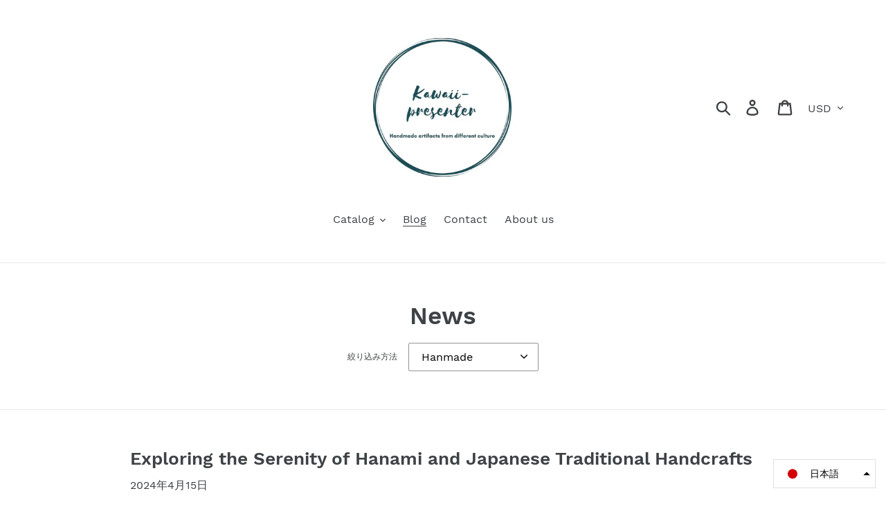

--- FILE ---
content_type: text/html; charset=utf-8
request_url: https://spring-beautiful.myshopify.com/ja/blogs/news/tagged/hanmade
body_size: 44993
content:
<!doctype html>
<html class="no-js" lang="ja">
<head>
  <!-- Global site tag (gtag.js) - Google Analytics -->
<script async src="https://www.googletagmanager.com/gtag/js?id=G-20DTR3EY60"></script>
<script>
  window.dataLayer = window.dataLayer || [];
  function gtag(){dataLayer.push(arguments);}
  gtag('js', new Date());

  gtag('config', 'G-20DTR3EY60');
</script>
  
  
  <meta charset="utf-8">
  <meta http-equiv="X-UA-Compatible" content="IE=edge,chrome=1">
  <meta name="viewport" content="width=device-width,initial-scale=1">
  <meta name="theme-color" content="#557b97">
  <link rel="canonical" href="https://spring-beautiful.myshopify.com/ja/blogs/news/tagged/hanmade"><title>News
&ndash; タグ &quot;Hanmade&quot;&ndash; Kawaii Presenter</title><!-- /snippets/social-meta-tags.liquid -->




<meta property="og:site_name" content="Kawaii Presenter">
<meta property="og:url" content="https://spring-beautiful.myshopify.com/ja/blogs/news/tagged/hanmade">
<meta property="og:title" content="News">
<meta property="og:type" content="website">
<meta property="og:description" content="Being born in Japan and traveled to over 45 countries, I have seen many beautiful handcrafts in different parts of the world. From my personal experience, I know that using favorite handmade coffee cup or using a handwoven scarfs or giving loved ones such crafts can make you and your loved ones life a little richer. ">

<meta property="og:image" content="http://spring-beautiful.myshopify.com/cdn/shop/files/1_1200x1200.png?v=1685889299">
<meta property="og:image:secure_url" content="https://spring-beautiful.myshopify.com/cdn/shop/files/1_1200x1200.png?v=1685889299">


<meta name="twitter:card" content="summary_large_image">
<meta name="twitter:title" content="News">
<meta name="twitter:description" content="Being born in Japan and traveled to over 45 countries, I have seen many beautiful handcrafts in different parts of the world. From my personal experience, I know that using favorite handmade coffee cup or using a handwoven scarfs or giving loved ones such crafts can make you and your loved ones life a little richer. ">


  <link href="//spring-beautiful.myshopify.com/cdn/shop/t/1/assets/theme.scss.css?v=102946991114122465271703862665" rel="stylesheet" type="text/css" media="all" />

  <script>
    var theme = {
      breakpoints: {
        medium: 750,
        large: 990,
        widescreen: 1400
      },
      strings: {
        addToCart: "カートに追加する",
        soldOut: "売り切れ",
        unavailable: "お取り扱いできません",
        regularPrice: "通常価格",
        salePrice: "セール価格",
        sale: "セール",
        showMore: "表示を増やす",
        showLess: "表示を減らす",
        addressError: "住所を調べる際にエラーが発生しました",
        addressNoResults: "その住所は見つかりませんでした",
        addressQueryLimit: "Google APIの使用量の制限を超えました。\u003ca href=\"https:\/\/developers.google.com\/maps\/premium\/usage-limits\"\u003eプレミアムプラン\u003c\/a\u003eへのアップグレードをご検討ください。",
        authError: "あなたのGoogle Mapsのアカウント認証で問題が発生しました。",
        newWindow: "新しいウィンドウで開く",
        external: "外部のウェブサイトに移動します。",
        newWindowExternal: "外部のウェブサイトを新しいウィンドウで開く",
        removeLabel: "[product] を削除する",
        update: "アップデート",
        quantity: "数量",
        discountedTotal: "ディスカウント合計",
        regularTotal: "通常合計",
        priceColumn: "ディスカウントの詳細については価格列を参照してください。",
        quantityMinimumMessage: "数量は1以上でなければなりません",
        cartError: "あなたのカートをアップデートするときにエラーが発生しました。再度お試しください。",
        removedItemMessage: "カートから \u003cspan class=\"cart__removed-product-details\"\u003e([quantity]) 個の[link]\u003c\/span\u003eが消去されました。",
        unitPrice: "単価",
        unitPriceSeparator: "あたり",
        oneCartCount: "1個のアイテム",
        otherCartCount: "[count]個のアイテム",
        quantityLabel: "数量: [count]"
      },
      moneyFormat: "${{amount}}",
      moneyFormatWithCurrency: "${{amount}} USD"
    }

    document.documentElement.className = document.documentElement.className.replace('no-js', 'js');
  </script><script src="//spring-beautiful.myshopify.com/cdn/shop/t/1/assets/lazysizes.js?v=94224023136283657951576435306" async="async"></script>
  <script src="//spring-beautiful.myshopify.com/cdn/shop/t/1/assets/vendor.js?v=12001839194546984181576435308" defer="defer"></script>
  <script src="//spring-beautiful.myshopify.com/cdn/shop/t/1/assets/theme.js?v=3190015394565850101576435307" defer="defer"></script>

  <script>window.performance && window.performance.mark && window.performance.mark('shopify.content_for_header.start');</script><meta name="facebook-domain-verification" content="e5053vl3itu85ooamt8fh20kd12z32">
<meta name="google-site-verification" content="jGBjRdD18jgb_6SmCWlA9Z-de0rpEi1JikHGM8Eds5Y">
<meta name="facebook-domain-verification" content="e5053vl3itu85ooamt8fh20kd12z32">
<meta id="shopify-digital-wallet" name="shopify-digital-wallet" content="/27649998986/digital_wallets/dialog">
<meta name="shopify-checkout-api-token" content="43a67a320cdf20c9d0ca596e9903c36b">
<meta id="in-context-paypal-metadata" data-shop-id="27649998986" data-venmo-supported="false" data-environment="production" data-locale="ja_JP" data-paypal-v4="true" data-currency="USD">
<link rel="alternate" type="application/atom+xml" title="Feed" href="/ja/blogs/news/tagged/hanmade.atom" />
<link rel="alternate" hreflang="x-default" href="https://www.kawaii-presenter.com/blogs/news/tagged/hanmade">
<link rel="alternate" hreflang="en" href="https://www.kawaii-presenter.com/blogs/news/tagged/hanmade">
<link rel="alternate" hreflang="de" href="https://www.kawaii-presenter.com/de/blogs/news/tagged/hanmade">
<link rel="alternate" hreflang="en-AD" href="https://spring-beautiful.myshopify.com/blogs/news/tagged/hanmade">
<link rel="alternate" hreflang="ja-AD" href="https://spring-beautiful.myshopify.com/ja/blogs/news/tagged/hanmade">
<link rel="alternate" hreflang="en-AL" href="https://spring-beautiful.myshopify.com/blogs/news/tagged/hanmade">
<link rel="alternate" hreflang="ja-AL" href="https://spring-beautiful.myshopify.com/ja/blogs/news/tagged/hanmade">
<link rel="alternate" hreflang="en-AM" href="https://spring-beautiful.myshopify.com/blogs/news/tagged/hanmade">
<link rel="alternate" hreflang="ja-AM" href="https://spring-beautiful.myshopify.com/ja/blogs/news/tagged/hanmade">
<link rel="alternate" hreflang="en-AU" href="https://spring-beautiful.myshopify.com/blogs/news/tagged/hanmade">
<link rel="alternate" hreflang="ja-AU" href="https://spring-beautiful.myshopify.com/ja/blogs/news/tagged/hanmade">
<link rel="alternate" hreflang="en-AX" href="https://spring-beautiful.myshopify.com/blogs/news/tagged/hanmade">
<link rel="alternate" hreflang="ja-AX" href="https://spring-beautiful.myshopify.com/ja/blogs/news/tagged/hanmade">
<link rel="alternate" hreflang="en-AZ" href="https://spring-beautiful.myshopify.com/blogs/news/tagged/hanmade">
<link rel="alternate" hreflang="ja-AZ" href="https://spring-beautiful.myshopify.com/ja/blogs/news/tagged/hanmade">
<link rel="alternate" hreflang="en-BA" href="https://www.kawaii-presenter.com/en-es/blogs/news/tagged/hanmade">
<link rel="alternate" hreflang="fr-BA" href="https://www.kawaii-presenter.com/fr-es/blogs/news/tagged/hanmade">
<link rel="alternate" hreflang="de-BA" href="https://www.kawaii-presenter.com/de-es/blogs/news/tagged/hanmade">
<link rel="alternate" hreflang="es-BA" href="https://www.kawaii-presenter.com/es-es/blogs/news/tagged/hanmade">
<link rel="alternate" hreflang="sv-BA" href="https://www.kawaii-presenter.com/sv-es/blogs/news/tagged/hanmade">
<link rel="alternate" hreflang="it-BA" href="https://www.kawaii-presenter.com/it-es/blogs/news/tagged/hanmade">
<link rel="alternate" hreflang="is-BA" href="https://www.kawaii-presenter.com/is-es/blogs/news/tagged/hanmade">
<link rel="alternate" hreflang="nl-BA" href="https://www.kawaii-presenter.com/nl-es/blogs/news/tagged/hanmade">
<link rel="alternate" hreflang="el-BA" href="https://www.kawaii-presenter.com/el-es/blogs/news/tagged/hanmade">
<link rel="alternate" hreflang="da-BA" href="https://www.kawaii-presenter.com/da-es/blogs/news/tagged/hanmade">
<link rel="alternate" hreflang="no-BA" href="https://www.kawaii-presenter.com/no-es/blogs/news/tagged/hanmade">
<link rel="alternate" hreflang="fi-BA" href="https://www.kawaii-presenter.com/fi-es/blogs/news/tagged/hanmade">
<link rel="alternate" hreflang="en-BY" href="https://spring-beautiful.myshopify.com/blogs/news/tagged/hanmade">
<link rel="alternate" hreflang="ja-BY" href="https://spring-beautiful.myshopify.com/ja/blogs/news/tagged/hanmade">
<link rel="alternate" hreflang="en-CA" href="https://spring-beautiful.myshopify.com/blogs/news/tagged/hanmade">
<link rel="alternate" hreflang="ja-CA" href="https://spring-beautiful.myshopify.com/ja/blogs/news/tagged/hanmade">
<link rel="alternate" hreflang="en-CH" href="https://spring-beautiful.myshopify.com/blogs/news/tagged/hanmade">
<link rel="alternate" hreflang="ja-CH" href="https://spring-beautiful.myshopify.com/ja/blogs/news/tagged/hanmade">
<link rel="alternate" hreflang="en-DZ" href="https://spring-beautiful.myshopify.com/blogs/news/tagged/hanmade">
<link rel="alternate" hreflang="ja-DZ" href="https://spring-beautiful.myshopify.com/ja/blogs/news/tagged/hanmade">
<link rel="alternate" hreflang="en-EG" href="https://spring-beautiful.myshopify.com/blogs/news/tagged/hanmade">
<link rel="alternate" hreflang="ja-EG" href="https://spring-beautiful.myshopify.com/ja/blogs/news/tagged/hanmade">
<link rel="alternate" hreflang="en-FO" href="https://spring-beautiful.myshopify.com/blogs/news/tagged/hanmade">
<link rel="alternate" hreflang="ja-FO" href="https://spring-beautiful.myshopify.com/ja/blogs/news/tagged/hanmade">
<link rel="alternate" hreflang="en-GB" href="https://spring-beautiful.myshopify.com/blogs/news/tagged/hanmade">
<link rel="alternate" hreflang="ja-GB" href="https://spring-beautiful.myshopify.com/ja/blogs/news/tagged/hanmade">
<link rel="alternate" hreflang="en-GE" href="https://spring-beautiful.myshopify.com/blogs/news/tagged/hanmade">
<link rel="alternate" hreflang="ja-GE" href="https://spring-beautiful.myshopify.com/ja/blogs/news/tagged/hanmade">
<link rel="alternate" hreflang="en-GI" href="https://spring-beautiful.myshopify.com/blogs/news/tagged/hanmade">
<link rel="alternate" hreflang="ja-GI" href="https://spring-beautiful.myshopify.com/ja/blogs/news/tagged/hanmade">
<link rel="alternate" hreflang="en-GL" href="https://spring-beautiful.myshopify.com/blogs/news/tagged/hanmade">
<link rel="alternate" hreflang="ja-GL" href="https://spring-beautiful.myshopify.com/ja/blogs/news/tagged/hanmade">
<link rel="alternate" hreflang="en-ID" href="https://spring-beautiful.myshopify.com/blogs/news/tagged/hanmade">
<link rel="alternate" hreflang="ja-ID" href="https://spring-beautiful.myshopify.com/ja/blogs/news/tagged/hanmade">
<link rel="alternate" hreflang="en-IL" href="https://spring-beautiful.myshopify.com/blogs/news/tagged/hanmade">
<link rel="alternate" hreflang="ja-IL" href="https://spring-beautiful.myshopify.com/ja/blogs/news/tagged/hanmade">
<link rel="alternate" hreflang="en-IN" href="https://spring-beautiful.myshopify.com/blogs/news/tagged/hanmade">
<link rel="alternate" hreflang="ja-IN" href="https://spring-beautiful.myshopify.com/ja/blogs/news/tagged/hanmade">
<link rel="alternate" hreflang="en-JO" href="https://spring-beautiful.myshopify.com/blogs/news/tagged/hanmade">
<link rel="alternate" hreflang="ja-JO" href="https://spring-beautiful.myshopify.com/ja/blogs/news/tagged/hanmade">
<link rel="alternate" hreflang="en-JP" href="https://spring-beautiful.myshopify.com/blogs/news/tagged/hanmade">
<link rel="alternate" hreflang="ja-JP" href="https://spring-beautiful.myshopify.com/ja/blogs/news/tagged/hanmade">
<link rel="alternate" hreflang="en-KH" href="https://spring-beautiful.myshopify.com/blogs/news/tagged/hanmade">
<link rel="alternate" hreflang="ja-KH" href="https://spring-beautiful.myshopify.com/ja/blogs/news/tagged/hanmade">
<link rel="alternate" hreflang="en-KR" href="https://spring-beautiful.myshopify.com/blogs/news/tagged/hanmade">
<link rel="alternate" hreflang="ja-KR" href="https://spring-beautiful.myshopify.com/ja/blogs/news/tagged/hanmade">
<link rel="alternate" hreflang="en-KZ" href="https://spring-beautiful.myshopify.com/blogs/news/tagged/hanmade">
<link rel="alternate" hreflang="ja-KZ" href="https://spring-beautiful.myshopify.com/ja/blogs/news/tagged/hanmade">
<link rel="alternate" hreflang="en-LA" href="https://spring-beautiful.myshopify.com/blogs/news/tagged/hanmade">
<link rel="alternate" hreflang="ja-LA" href="https://spring-beautiful.myshopify.com/ja/blogs/news/tagged/hanmade">
<link rel="alternate" hreflang="en-LB" href="https://spring-beautiful.myshopify.com/blogs/news/tagged/hanmade">
<link rel="alternate" hreflang="ja-LB" href="https://spring-beautiful.myshopify.com/ja/blogs/news/tagged/hanmade">
<link rel="alternate" hreflang="en-LI" href="https://www.kawaii-presenter.com/en-es/blogs/news/tagged/hanmade">
<link rel="alternate" hreflang="fr-LI" href="https://www.kawaii-presenter.com/fr-es/blogs/news/tagged/hanmade">
<link rel="alternate" hreflang="de-LI" href="https://www.kawaii-presenter.com/de-es/blogs/news/tagged/hanmade">
<link rel="alternate" hreflang="es-LI" href="https://www.kawaii-presenter.com/es-es/blogs/news/tagged/hanmade">
<link rel="alternate" hreflang="sv-LI" href="https://www.kawaii-presenter.com/sv-es/blogs/news/tagged/hanmade">
<link rel="alternate" hreflang="it-LI" href="https://www.kawaii-presenter.com/it-es/blogs/news/tagged/hanmade">
<link rel="alternate" hreflang="is-LI" href="https://www.kawaii-presenter.com/is-es/blogs/news/tagged/hanmade">
<link rel="alternate" hreflang="nl-LI" href="https://www.kawaii-presenter.com/nl-es/blogs/news/tagged/hanmade">
<link rel="alternate" hreflang="el-LI" href="https://www.kawaii-presenter.com/el-es/blogs/news/tagged/hanmade">
<link rel="alternate" hreflang="da-LI" href="https://www.kawaii-presenter.com/da-es/blogs/news/tagged/hanmade">
<link rel="alternate" hreflang="no-LI" href="https://www.kawaii-presenter.com/no-es/blogs/news/tagged/hanmade">
<link rel="alternate" hreflang="fi-LI" href="https://www.kawaii-presenter.com/fi-es/blogs/news/tagged/hanmade">
<link rel="alternate" hreflang="en-LK" href="https://spring-beautiful.myshopify.com/blogs/news/tagged/hanmade">
<link rel="alternate" hreflang="ja-LK" href="https://spring-beautiful.myshopify.com/ja/blogs/news/tagged/hanmade">
<link rel="alternate" hreflang="en-LY" href="https://spring-beautiful.myshopify.com/blogs/news/tagged/hanmade">
<link rel="alternate" hreflang="ja-LY" href="https://spring-beautiful.myshopify.com/ja/blogs/news/tagged/hanmade">
<link rel="alternate" hreflang="en-MA" href="https://spring-beautiful.myshopify.com/blogs/news/tagged/hanmade">
<link rel="alternate" hreflang="ja-MA" href="https://spring-beautiful.myshopify.com/ja/blogs/news/tagged/hanmade">
<link rel="alternate" hreflang="en-MC" href="https://www.kawaii-presenter.com/en-es/blogs/news/tagged/hanmade">
<link rel="alternate" hreflang="fr-MC" href="https://www.kawaii-presenter.com/fr-es/blogs/news/tagged/hanmade">
<link rel="alternate" hreflang="de-MC" href="https://www.kawaii-presenter.com/de-es/blogs/news/tagged/hanmade">
<link rel="alternate" hreflang="es-MC" href="https://www.kawaii-presenter.com/es-es/blogs/news/tagged/hanmade">
<link rel="alternate" hreflang="sv-MC" href="https://www.kawaii-presenter.com/sv-es/blogs/news/tagged/hanmade">
<link rel="alternate" hreflang="it-MC" href="https://www.kawaii-presenter.com/it-es/blogs/news/tagged/hanmade">
<link rel="alternate" hreflang="is-MC" href="https://www.kawaii-presenter.com/is-es/blogs/news/tagged/hanmade">
<link rel="alternate" hreflang="nl-MC" href="https://www.kawaii-presenter.com/nl-es/blogs/news/tagged/hanmade">
<link rel="alternate" hreflang="el-MC" href="https://www.kawaii-presenter.com/el-es/blogs/news/tagged/hanmade">
<link rel="alternate" hreflang="da-MC" href="https://www.kawaii-presenter.com/da-es/blogs/news/tagged/hanmade">
<link rel="alternate" hreflang="no-MC" href="https://www.kawaii-presenter.com/no-es/blogs/news/tagged/hanmade">
<link rel="alternate" hreflang="fi-MC" href="https://www.kawaii-presenter.com/fi-es/blogs/news/tagged/hanmade">
<link rel="alternate" hreflang="en-MD" href="https://www.kawaii-presenter.com/en-es/blogs/news/tagged/hanmade">
<link rel="alternate" hreflang="fr-MD" href="https://www.kawaii-presenter.com/fr-es/blogs/news/tagged/hanmade">
<link rel="alternate" hreflang="de-MD" href="https://www.kawaii-presenter.com/de-es/blogs/news/tagged/hanmade">
<link rel="alternate" hreflang="es-MD" href="https://www.kawaii-presenter.com/es-es/blogs/news/tagged/hanmade">
<link rel="alternate" hreflang="sv-MD" href="https://www.kawaii-presenter.com/sv-es/blogs/news/tagged/hanmade">
<link rel="alternate" hreflang="it-MD" href="https://www.kawaii-presenter.com/it-es/blogs/news/tagged/hanmade">
<link rel="alternate" hreflang="is-MD" href="https://www.kawaii-presenter.com/is-es/blogs/news/tagged/hanmade">
<link rel="alternate" hreflang="nl-MD" href="https://www.kawaii-presenter.com/nl-es/blogs/news/tagged/hanmade">
<link rel="alternate" hreflang="el-MD" href="https://www.kawaii-presenter.com/el-es/blogs/news/tagged/hanmade">
<link rel="alternate" hreflang="da-MD" href="https://www.kawaii-presenter.com/da-es/blogs/news/tagged/hanmade">
<link rel="alternate" hreflang="no-MD" href="https://www.kawaii-presenter.com/no-es/blogs/news/tagged/hanmade">
<link rel="alternate" hreflang="fi-MD" href="https://www.kawaii-presenter.com/fi-es/blogs/news/tagged/hanmade">
<link rel="alternate" hreflang="en-ME" href="https://www.kawaii-presenter.com/en-es/blogs/news/tagged/hanmade">
<link rel="alternate" hreflang="fr-ME" href="https://www.kawaii-presenter.com/fr-es/blogs/news/tagged/hanmade">
<link rel="alternate" hreflang="de-ME" href="https://www.kawaii-presenter.com/de-es/blogs/news/tagged/hanmade">
<link rel="alternate" hreflang="es-ME" href="https://www.kawaii-presenter.com/es-es/blogs/news/tagged/hanmade">
<link rel="alternate" hreflang="sv-ME" href="https://www.kawaii-presenter.com/sv-es/blogs/news/tagged/hanmade">
<link rel="alternate" hreflang="it-ME" href="https://www.kawaii-presenter.com/it-es/blogs/news/tagged/hanmade">
<link rel="alternate" hreflang="is-ME" href="https://www.kawaii-presenter.com/is-es/blogs/news/tagged/hanmade">
<link rel="alternate" hreflang="nl-ME" href="https://www.kawaii-presenter.com/nl-es/blogs/news/tagged/hanmade">
<link rel="alternate" hreflang="el-ME" href="https://www.kawaii-presenter.com/el-es/blogs/news/tagged/hanmade">
<link rel="alternate" hreflang="da-ME" href="https://www.kawaii-presenter.com/da-es/blogs/news/tagged/hanmade">
<link rel="alternate" hreflang="no-ME" href="https://www.kawaii-presenter.com/no-es/blogs/news/tagged/hanmade">
<link rel="alternate" hreflang="fi-ME" href="https://www.kawaii-presenter.com/fi-es/blogs/news/tagged/hanmade">
<link rel="alternate" hreflang="en-MK" href="https://www.kawaii-presenter.com/en-es/blogs/news/tagged/hanmade">
<link rel="alternate" hreflang="fr-MK" href="https://www.kawaii-presenter.com/fr-es/blogs/news/tagged/hanmade">
<link rel="alternate" hreflang="de-MK" href="https://www.kawaii-presenter.com/de-es/blogs/news/tagged/hanmade">
<link rel="alternate" hreflang="es-MK" href="https://www.kawaii-presenter.com/es-es/blogs/news/tagged/hanmade">
<link rel="alternate" hreflang="sv-MK" href="https://www.kawaii-presenter.com/sv-es/blogs/news/tagged/hanmade">
<link rel="alternate" hreflang="it-MK" href="https://www.kawaii-presenter.com/it-es/blogs/news/tagged/hanmade">
<link rel="alternate" hreflang="is-MK" href="https://www.kawaii-presenter.com/is-es/blogs/news/tagged/hanmade">
<link rel="alternate" hreflang="nl-MK" href="https://www.kawaii-presenter.com/nl-es/blogs/news/tagged/hanmade">
<link rel="alternate" hreflang="el-MK" href="https://www.kawaii-presenter.com/el-es/blogs/news/tagged/hanmade">
<link rel="alternate" hreflang="da-MK" href="https://www.kawaii-presenter.com/da-es/blogs/news/tagged/hanmade">
<link rel="alternate" hreflang="no-MK" href="https://www.kawaii-presenter.com/no-es/blogs/news/tagged/hanmade">
<link rel="alternate" hreflang="fi-MK" href="https://www.kawaii-presenter.com/fi-es/blogs/news/tagged/hanmade">
<link rel="alternate" hreflang="en-MM" href="https://spring-beautiful.myshopify.com/blogs/news/tagged/hanmade">
<link rel="alternate" hreflang="ja-MM" href="https://spring-beautiful.myshopify.com/ja/blogs/news/tagged/hanmade">
<link rel="alternate" hreflang="en-MY" href="https://spring-beautiful.myshopify.com/blogs/news/tagged/hanmade">
<link rel="alternate" hreflang="ja-MY" href="https://spring-beautiful.myshopify.com/ja/blogs/news/tagged/hanmade">
<link rel="alternate" hreflang="en-NZ" href="https://spring-beautiful.myshopify.com/blogs/news/tagged/hanmade">
<link rel="alternate" hreflang="ja-NZ" href="https://spring-beautiful.myshopify.com/ja/blogs/news/tagged/hanmade">
<link rel="alternate" hreflang="en-PS" href="https://spring-beautiful.myshopify.com/blogs/news/tagged/hanmade">
<link rel="alternate" hreflang="ja-PS" href="https://spring-beautiful.myshopify.com/ja/blogs/news/tagged/hanmade">
<link rel="alternate" hreflang="en-RS" href="https://spring-beautiful.myshopify.com/blogs/news/tagged/hanmade">
<link rel="alternate" hreflang="ja-RS" href="https://spring-beautiful.myshopify.com/ja/blogs/news/tagged/hanmade">
<link rel="alternate" hreflang="en-SG" href="https://spring-beautiful.myshopify.com/blogs/news/tagged/hanmade">
<link rel="alternate" hreflang="ja-SG" href="https://spring-beautiful.myshopify.com/ja/blogs/news/tagged/hanmade">
<link rel="alternate" hreflang="en-SM" href="https://spring-beautiful.myshopify.com/blogs/news/tagged/hanmade">
<link rel="alternate" hreflang="ja-SM" href="https://spring-beautiful.myshopify.com/ja/blogs/news/tagged/hanmade">
<link rel="alternate" hreflang="en-TH" href="https://spring-beautiful.myshopify.com/blogs/news/tagged/hanmade">
<link rel="alternate" hreflang="ja-TH" href="https://spring-beautiful.myshopify.com/ja/blogs/news/tagged/hanmade">
<link rel="alternate" hreflang="en-TN" href="https://spring-beautiful.myshopify.com/blogs/news/tagged/hanmade">
<link rel="alternate" hreflang="ja-TN" href="https://spring-beautiful.myshopify.com/ja/blogs/news/tagged/hanmade">
<link rel="alternate" hreflang="en-TR" href="https://spring-beautiful.myshopify.com/blogs/news/tagged/hanmade">
<link rel="alternate" hreflang="ja-TR" href="https://spring-beautiful.myshopify.com/ja/blogs/news/tagged/hanmade">
<link rel="alternate" hreflang="en-TW" href="https://spring-beautiful.myshopify.com/blogs/news/tagged/hanmade">
<link rel="alternate" hreflang="ja-TW" href="https://spring-beautiful.myshopify.com/ja/blogs/news/tagged/hanmade">
<link rel="alternate" hreflang="en-UA" href="https://spring-beautiful.myshopify.com/blogs/news/tagged/hanmade">
<link rel="alternate" hreflang="ja-UA" href="https://spring-beautiful.myshopify.com/ja/blogs/news/tagged/hanmade">
<link rel="alternate" hreflang="en-US" href="https://spring-beautiful.myshopify.com/blogs/news/tagged/hanmade">
<link rel="alternate" hreflang="ja-US" href="https://spring-beautiful.myshopify.com/ja/blogs/news/tagged/hanmade">
<link rel="alternate" hreflang="en-VA" href="https://www.kawaii-presenter.com/en-es/blogs/news/tagged/hanmade">
<link rel="alternate" hreflang="fr-VA" href="https://www.kawaii-presenter.com/fr-es/blogs/news/tagged/hanmade">
<link rel="alternate" hreflang="de-VA" href="https://www.kawaii-presenter.com/de-es/blogs/news/tagged/hanmade">
<link rel="alternate" hreflang="es-VA" href="https://www.kawaii-presenter.com/es-es/blogs/news/tagged/hanmade">
<link rel="alternate" hreflang="sv-VA" href="https://www.kawaii-presenter.com/sv-es/blogs/news/tagged/hanmade">
<link rel="alternate" hreflang="it-VA" href="https://www.kawaii-presenter.com/it-es/blogs/news/tagged/hanmade">
<link rel="alternate" hreflang="is-VA" href="https://www.kawaii-presenter.com/is-es/blogs/news/tagged/hanmade">
<link rel="alternate" hreflang="nl-VA" href="https://www.kawaii-presenter.com/nl-es/blogs/news/tagged/hanmade">
<link rel="alternate" hreflang="el-VA" href="https://www.kawaii-presenter.com/el-es/blogs/news/tagged/hanmade">
<link rel="alternate" hreflang="da-VA" href="https://www.kawaii-presenter.com/da-es/blogs/news/tagged/hanmade">
<link rel="alternate" hreflang="no-VA" href="https://www.kawaii-presenter.com/no-es/blogs/news/tagged/hanmade">
<link rel="alternate" hreflang="fi-VA" href="https://www.kawaii-presenter.com/fi-es/blogs/news/tagged/hanmade">
<link rel="alternate" hreflang="en-VN" href="https://spring-beautiful.myshopify.com/blogs/news/tagged/hanmade">
<link rel="alternate" hreflang="ja-VN" href="https://spring-beautiful.myshopify.com/ja/blogs/news/tagged/hanmade">
<link rel="alternate" hreflang="en-XK" href="https://www.kawaii-presenter.com/en-es/blogs/news/tagged/hanmade">
<link rel="alternate" hreflang="fr-XK" href="https://www.kawaii-presenter.com/fr-es/blogs/news/tagged/hanmade">
<link rel="alternate" hreflang="de-XK" href="https://www.kawaii-presenter.com/de-es/blogs/news/tagged/hanmade">
<link rel="alternate" hreflang="es-XK" href="https://www.kawaii-presenter.com/es-es/blogs/news/tagged/hanmade">
<link rel="alternate" hreflang="sv-XK" href="https://www.kawaii-presenter.com/sv-es/blogs/news/tagged/hanmade">
<link rel="alternate" hreflang="it-XK" href="https://www.kawaii-presenter.com/it-es/blogs/news/tagged/hanmade">
<link rel="alternate" hreflang="is-XK" href="https://www.kawaii-presenter.com/is-es/blogs/news/tagged/hanmade">
<link rel="alternate" hreflang="nl-XK" href="https://www.kawaii-presenter.com/nl-es/blogs/news/tagged/hanmade">
<link rel="alternate" hreflang="el-XK" href="https://www.kawaii-presenter.com/el-es/blogs/news/tagged/hanmade">
<link rel="alternate" hreflang="da-XK" href="https://www.kawaii-presenter.com/da-es/blogs/news/tagged/hanmade">
<link rel="alternate" hreflang="no-XK" href="https://www.kawaii-presenter.com/no-es/blogs/news/tagged/hanmade">
<link rel="alternate" hreflang="fi-XK" href="https://www.kawaii-presenter.com/fi-es/blogs/news/tagged/hanmade">
<link rel="alternate" hreflang="en-ES" href="https://www.kawaii-presenter.com/en-es/blogs/news/tagged/hanmade">
<link rel="alternate" hreflang="fr-ES" href="https://www.kawaii-presenter.com/fr-es/blogs/news/tagged/hanmade">
<link rel="alternate" hreflang="de-ES" href="https://www.kawaii-presenter.com/de-es/blogs/news/tagged/hanmade">
<link rel="alternate" hreflang="es-ES" href="https://www.kawaii-presenter.com/es-es/blogs/news/tagged/hanmade">
<link rel="alternate" hreflang="sv-ES" href="https://www.kawaii-presenter.com/sv-es/blogs/news/tagged/hanmade">
<link rel="alternate" hreflang="it-ES" href="https://www.kawaii-presenter.com/it-es/blogs/news/tagged/hanmade">
<link rel="alternate" hreflang="is-ES" href="https://www.kawaii-presenter.com/is-es/blogs/news/tagged/hanmade">
<link rel="alternate" hreflang="nl-ES" href="https://www.kawaii-presenter.com/nl-es/blogs/news/tagged/hanmade">
<link rel="alternate" hreflang="el-ES" href="https://www.kawaii-presenter.com/el-es/blogs/news/tagged/hanmade">
<link rel="alternate" hreflang="da-ES" href="https://www.kawaii-presenter.com/da-es/blogs/news/tagged/hanmade">
<link rel="alternate" hreflang="no-ES" href="https://www.kawaii-presenter.com/no-es/blogs/news/tagged/hanmade">
<link rel="alternate" hreflang="fi-ES" href="https://www.kawaii-presenter.com/fi-es/blogs/news/tagged/hanmade">
<link rel="alternate" hreflang="en-SE" href="https://www.kawaii-presenter.com/en-es/blogs/news/tagged/hanmade">
<link rel="alternate" hreflang="fr-SE" href="https://www.kawaii-presenter.com/fr-es/blogs/news/tagged/hanmade">
<link rel="alternate" hreflang="de-SE" href="https://www.kawaii-presenter.com/de-es/blogs/news/tagged/hanmade">
<link rel="alternate" hreflang="es-SE" href="https://www.kawaii-presenter.com/es-es/blogs/news/tagged/hanmade">
<link rel="alternate" hreflang="sv-SE" href="https://www.kawaii-presenter.com/sv-es/blogs/news/tagged/hanmade">
<link rel="alternate" hreflang="it-SE" href="https://www.kawaii-presenter.com/it-es/blogs/news/tagged/hanmade">
<link rel="alternate" hreflang="is-SE" href="https://www.kawaii-presenter.com/is-es/blogs/news/tagged/hanmade">
<link rel="alternate" hreflang="nl-SE" href="https://www.kawaii-presenter.com/nl-es/blogs/news/tagged/hanmade">
<link rel="alternate" hreflang="el-SE" href="https://www.kawaii-presenter.com/el-es/blogs/news/tagged/hanmade">
<link rel="alternate" hreflang="da-SE" href="https://www.kawaii-presenter.com/da-es/blogs/news/tagged/hanmade">
<link rel="alternate" hreflang="no-SE" href="https://www.kawaii-presenter.com/no-es/blogs/news/tagged/hanmade">
<link rel="alternate" hreflang="fi-SE" href="https://www.kawaii-presenter.com/fi-es/blogs/news/tagged/hanmade">
<link rel="alternate" hreflang="en-DK" href="https://www.kawaii-presenter.com/en-es/blogs/news/tagged/hanmade">
<link rel="alternate" hreflang="fr-DK" href="https://www.kawaii-presenter.com/fr-es/blogs/news/tagged/hanmade">
<link rel="alternate" hreflang="de-DK" href="https://www.kawaii-presenter.com/de-es/blogs/news/tagged/hanmade">
<link rel="alternate" hreflang="es-DK" href="https://www.kawaii-presenter.com/es-es/blogs/news/tagged/hanmade">
<link rel="alternate" hreflang="sv-DK" href="https://www.kawaii-presenter.com/sv-es/blogs/news/tagged/hanmade">
<link rel="alternate" hreflang="it-DK" href="https://www.kawaii-presenter.com/it-es/blogs/news/tagged/hanmade">
<link rel="alternate" hreflang="is-DK" href="https://www.kawaii-presenter.com/is-es/blogs/news/tagged/hanmade">
<link rel="alternate" hreflang="nl-DK" href="https://www.kawaii-presenter.com/nl-es/blogs/news/tagged/hanmade">
<link rel="alternate" hreflang="el-DK" href="https://www.kawaii-presenter.com/el-es/blogs/news/tagged/hanmade">
<link rel="alternate" hreflang="da-DK" href="https://www.kawaii-presenter.com/da-es/blogs/news/tagged/hanmade">
<link rel="alternate" hreflang="no-DK" href="https://www.kawaii-presenter.com/no-es/blogs/news/tagged/hanmade">
<link rel="alternate" hreflang="fi-DK" href="https://www.kawaii-presenter.com/fi-es/blogs/news/tagged/hanmade">
<link rel="alternate" hreflang="en-IT" href="https://www.kawaii-presenter.com/en-es/blogs/news/tagged/hanmade">
<link rel="alternate" hreflang="fr-IT" href="https://www.kawaii-presenter.com/fr-es/blogs/news/tagged/hanmade">
<link rel="alternate" hreflang="de-IT" href="https://www.kawaii-presenter.com/de-es/blogs/news/tagged/hanmade">
<link rel="alternate" hreflang="es-IT" href="https://www.kawaii-presenter.com/es-es/blogs/news/tagged/hanmade">
<link rel="alternate" hreflang="sv-IT" href="https://www.kawaii-presenter.com/sv-es/blogs/news/tagged/hanmade">
<link rel="alternate" hreflang="it-IT" href="https://www.kawaii-presenter.com/it-es/blogs/news/tagged/hanmade">
<link rel="alternate" hreflang="is-IT" href="https://www.kawaii-presenter.com/is-es/blogs/news/tagged/hanmade">
<link rel="alternate" hreflang="nl-IT" href="https://www.kawaii-presenter.com/nl-es/blogs/news/tagged/hanmade">
<link rel="alternate" hreflang="el-IT" href="https://www.kawaii-presenter.com/el-es/blogs/news/tagged/hanmade">
<link rel="alternate" hreflang="da-IT" href="https://www.kawaii-presenter.com/da-es/blogs/news/tagged/hanmade">
<link rel="alternate" hreflang="no-IT" href="https://www.kawaii-presenter.com/no-es/blogs/news/tagged/hanmade">
<link rel="alternate" hreflang="fi-IT" href="https://www.kawaii-presenter.com/fi-es/blogs/news/tagged/hanmade">
<link rel="alternate" hreflang="en-FI" href="https://www.kawaii-presenter.com/en-es/blogs/news/tagged/hanmade">
<link rel="alternate" hreflang="fr-FI" href="https://www.kawaii-presenter.com/fr-es/blogs/news/tagged/hanmade">
<link rel="alternate" hreflang="de-FI" href="https://www.kawaii-presenter.com/de-es/blogs/news/tagged/hanmade">
<link rel="alternate" hreflang="es-FI" href="https://www.kawaii-presenter.com/es-es/blogs/news/tagged/hanmade">
<link rel="alternate" hreflang="sv-FI" href="https://www.kawaii-presenter.com/sv-es/blogs/news/tagged/hanmade">
<link rel="alternate" hreflang="it-FI" href="https://www.kawaii-presenter.com/it-es/blogs/news/tagged/hanmade">
<link rel="alternate" hreflang="is-FI" href="https://www.kawaii-presenter.com/is-es/blogs/news/tagged/hanmade">
<link rel="alternate" hreflang="nl-FI" href="https://www.kawaii-presenter.com/nl-es/blogs/news/tagged/hanmade">
<link rel="alternate" hreflang="el-FI" href="https://www.kawaii-presenter.com/el-es/blogs/news/tagged/hanmade">
<link rel="alternate" hreflang="da-FI" href="https://www.kawaii-presenter.com/da-es/blogs/news/tagged/hanmade">
<link rel="alternate" hreflang="no-FI" href="https://www.kawaii-presenter.com/no-es/blogs/news/tagged/hanmade">
<link rel="alternate" hreflang="fi-FI" href="https://www.kawaii-presenter.com/fi-es/blogs/news/tagged/hanmade">
<link rel="alternate" hreflang="en-BE" href="https://www.kawaii-presenter.com/en-es/blogs/news/tagged/hanmade">
<link rel="alternate" hreflang="fr-BE" href="https://www.kawaii-presenter.com/fr-es/blogs/news/tagged/hanmade">
<link rel="alternate" hreflang="de-BE" href="https://www.kawaii-presenter.com/de-es/blogs/news/tagged/hanmade">
<link rel="alternate" hreflang="es-BE" href="https://www.kawaii-presenter.com/es-es/blogs/news/tagged/hanmade">
<link rel="alternate" hreflang="sv-BE" href="https://www.kawaii-presenter.com/sv-es/blogs/news/tagged/hanmade">
<link rel="alternate" hreflang="it-BE" href="https://www.kawaii-presenter.com/it-es/blogs/news/tagged/hanmade">
<link rel="alternate" hreflang="is-BE" href="https://www.kawaii-presenter.com/is-es/blogs/news/tagged/hanmade">
<link rel="alternate" hreflang="nl-BE" href="https://www.kawaii-presenter.com/nl-es/blogs/news/tagged/hanmade">
<link rel="alternate" hreflang="el-BE" href="https://www.kawaii-presenter.com/el-es/blogs/news/tagged/hanmade">
<link rel="alternate" hreflang="da-BE" href="https://www.kawaii-presenter.com/da-es/blogs/news/tagged/hanmade">
<link rel="alternate" hreflang="no-BE" href="https://www.kawaii-presenter.com/no-es/blogs/news/tagged/hanmade">
<link rel="alternate" hreflang="fi-BE" href="https://www.kawaii-presenter.com/fi-es/blogs/news/tagged/hanmade">
<link rel="alternate" hreflang="en-BG" href="https://www.kawaii-presenter.com/en-es/blogs/news/tagged/hanmade">
<link rel="alternate" hreflang="fr-BG" href="https://www.kawaii-presenter.com/fr-es/blogs/news/tagged/hanmade">
<link rel="alternate" hreflang="de-BG" href="https://www.kawaii-presenter.com/de-es/blogs/news/tagged/hanmade">
<link rel="alternate" hreflang="es-BG" href="https://www.kawaii-presenter.com/es-es/blogs/news/tagged/hanmade">
<link rel="alternate" hreflang="sv-BG" href="https://www.kawaii-presenter.com/sv-es/blogs/news/tagged/hanmade">
<link rel="alternate" hreflang="it-BG" href="https://www.kawaii-presenter.com/it-es/blogs/news/tagged/hanmade">
<link rel="alternate" hreflang="is-BG" href="https://www.kawaii-presenter.com/is-es/blogs/news/tagged/hanmade">
<link rel="alternate" hreflang="nl-BG" href="https://www.kawaii-presenter.com/nl-es/blogs/news/tagged/hanmade">
<link rel="alternate" hreflang="el-BG" href="https://www.kawaii-presenter.com/el-es/blogs/news/tagged/hanmade">
<link rel="alternate" hreflang="da-BG" href="https://www.kawaii-presenter.com/da-es/blogs/news/tagged/hanmade">
<link rel="alternate" hreflang="no-BG" href="https://www.kawaii-presenter.com/no-es/blogs/news/tagged/hanmade">
<link rel="alternate" hreflang="fi-BG" href="https://www.kawaii-presenter.com/fi-es/blogs/news/tagged/hanmade">
<link rel="alternate" hreflang="en-HR" href="https://www.kawaii-presenter.com/en-es/blogs/news/tagged/hanmade">
<link rel="alternate" hreflang="fr-HR" href="https://www.kawaii-presenter.com/fr-es/blogs/news/tagged/hanmade">
<link rel="alternate" hreflang="de-HR" href="https://www.kawaii-presenter.com/de-es/blogs/news/tagged/hanmade">
<link rel="alternate" hreflang="es-HR" href="https://www.kawaii-presenter.com/es-es/blogs/news/tagged/hanmade">
<link rel="alternate" hreflang="sv-HR" href="https://www.kawaii-presenter.com/sv-es/blogs/news/tagged/hanmade">
<link rel="alternate" hreflang="it-HR" href="https://www.kawaii-presenter.com/it-es/blogs/news/tagged/hanmade">
<link rel="alternate" hreflang="is-HR" href="https://www.kawaii-presenter.com/is-es/blogs/news/tagged/hanmade">
<link rel="alternate" hreflang="nl-HR" href="https://www.kawaii-presenter.com/nl-es/blogs/news/tagged/hanmade">
<link rel="alternate" hreflang="el-HR" href="https://www.kawaii-presenter.com/el-es/blogs/news/tagged/hanmade">
<link rel="alternate" hreflang="da-HR" href="https://www.kawaii-presenter.com/da-es/blogs/news/tagged/hanmade">
<link rel="alternate" hreflang="no-HR" href="https://www.kawaii-presenter.com/no-es/blogs/news/tagged/hanmade">
<link rel="alternate" hreflang="fi-HR" href="https://www.kawaii-presenter.com/fi-es/blogs/news/tagged/hanmade">
<link rel="alternate" hreflang="en-CZ" href="https://www.kawaii-presenter.com/en-es/blogs/news/tagged/hanmade">
<link rel="alternate" hreflang="fr-CZ" href="https://www.kawaii-presenter.com/fr-es/blogs/news/tagged/hanmade">
<link rel="alternate" hreflang="de-CZ" href="https://www.kawaii-presenter.com/de-es/blogs/news/tagged/hanmade">
<link rel="alternate" hreflang="es-CZ" href="https://www.kawaii-presenter.com/es-es/blogs/news/tagged/hanmade">
<link rel="alternate" hreflang="sv-CZ" href="https://www.kawaii-presenter.com/sv-es/blogs/news/tagged/hanmade">
<link rel="alternate" hreflang="it-CZ" href="https://www.kawaii-presenter.com/it-es/blogs/news/tagged/hanmade">
<link rel="alternate" hreflang="is-CZ" href="https://www.kawaii-presenter.com/is-es/blogs/news/tagged/hanmade">
<link rel="alternate" hreflang="nl-CZ" href="https://www.kawaii-presenter.com/nl-es/blogs/news/tagged/hanmade">
<link rel="alternate" hreflang="el-CZ" href="https://www.kawaii-presenter.com/el-es/blogs/news/tagged/hanmade">
<link rel="alternate" hreflang="da-CZ" href="https://www.kawaii-presenter.com/da-es/blogs/news/tagged/hanmade">
<link rel="alternate" hreflang="no-CZ" href="https://www.kawaii-presenter.com/no-es/blogs/news/tagged/hanmade">
<link rel="alternate" hreflang="fi-CZ" href="https://www.kawaii-presenter.com/fi-es/blogs/news/tagged/hanmade">
<link rel="alternate" hreflang="en-EE" href="https://www.kawaii-presenter.com/en-es/blogs/news/tagged/hanmade">
<link rel="alternate" hreflang="fr-EE" href="https://www.kawaii-presenter.com/fr-es/blogs/news/tagged/hanmade">
<link rel="alternate" hreflang="de-EE" href="https://www.kawaii-presenter.com/de-es/blogs/news/tagged/hanmade">
<link rel="alternate" hreflang="es-EE" href="https://www.kawaii-presenter.com/es-es/blogs/news/tagged/hanmade">
<link rel="alternate" hreflang="sv-EE" href="https://www.kawaii-presenter.com/sv-es/blogs/news/tagged/hanmade">
<link rel="alternate" hreflang="it-EE" href="https://www.kawaii-presenter.com/it-es/blogs/news/tagged/hanmade">
<link rel="alternate" hreflang="is-EE" href="https://www.kawaii-presenter.com/is-es/blogs/news/tagged/hanmade">
<link rel="alternate" hreflang="nl-EE" href="https://www.kawaii-presenter.com/nl-es/blogs/news/tagged/hanmade">
<link rel="alternate" hreflang="el-EE" href="https://www.kawaii-presenter.com/el-es/blogs/news/tagged/hanmade">
<link rel="alternate" hreflang="da-EE" href="https://www.kawaii-presenter.com/da-es/blogs/news/tagged/hanmade">
<link rel="alternate" hreflang="no-EE" href="https://www.kawaii-presenter.com/no-es/blogs/news/tagged/hanmade">
<link rel="alternate" hreflang="fi-EE" href="https://www.kawaii-presenter.com/fi-es/blogs/news/tagged/hanmade">
<link rel="alternate" hreflang="en-GR" href="https://www.kawaii-presenter.com/en-es/blogs/news/tagged/hanmade">
<link rel="alternate" hreflang="fr-GR" href="https://www.kawaii-presenter.com/fr-es/blogs/news/tagged/hanmade">
<link rel="alternate" hreflang="de-GR" href="https://www.kawaii-presenter.com/de-es/blogs/news/tagged/hanmade">
<link rel="alternate" hreflang="es-GR" href="https://www.kawaii-presenter.com/es-es/blogs/news/tagged/hanmade">
<link rel="alternate" hreflang="sv-GR" href="https://www.kawaii-presenter.com/sv-es/blogs/news/tagged/hanmade">
<link rel="alternate" hreflang="it-GR" href="https://www.kawaii-presenter.com/it-es/blogs/news/tagged/hanmade">
<link rel="alternate" hreflang="is-GR" href="https://www.kawaii-presenter.com/is-es/blogs/news/tagged/hanmade">
<link rel="alternate" hreflang="nl-GR" href="https://www.kawaii-presenter.com/nl-es/blogs/news/tagged/hanmade">
<link rel="alternate" hreflang="el-GR" href="https://www.kawaii-presenter.com/el-es/blogs/news/tagged/hanmade">
<link rel="alternate" hreflang="da-GR" href="https://www.kawaii-presenter.com/da-es/blogs/news/tagged/hanmade">
<link rel="alternate" hreflang="no-GR" href="https://www.kawaii-presenter.com/no-es/blogs/news/tagged/hanmade">
<link rel="alternate" hreflang="fi-GR" href="https://www.kawaii-presenter.com/fi-es/blogs/news/tagged/hanmade">
<link rel="alternate" hreflang="en-HU" href="https://www.kawaii-presenter.com/en-es/blogs/news/tagged/hanmade">
<link rel="alternate" hreflang="fr-HU" href="https://www.kawaii-presenter.com/fr-es/blogs/news/tagged/hanmade">
<link rel="alternate" hreflang="de-HU" href="https://www.kawaii-presenter.com/de-es/blogs/news/tagged/hanmade">
<link rel="alternate" hreflang="es-HU" href="https://www.kawaii-presenter.com/es-es/blogs/news/tagged/hanmade">
<link rel="alternate" hreflang="sv-HU" href="https://www.kawaii-presenter.com/sv-es/blogs/news/tagged/hanmade">
<link rel="alternate" hreflang="it-HU" href="https://www.kawaii-presenter.com/it-es/blogs/news/tagged/hanmade">
<link rel="alternate" hreflang="is-HU" href="https://www.kawaii-presenter.com/is-es/blogs/news/tagged/hanmade">
<link rel="alternate" hreflang="nl-HU" href="https://www.kawaii-presenter.com/nl-es/blogs/news/tagged/hanmade">
<link rel="alternate" hreflang="el-HU" href="https://www.kawaii-presenter.com/el-es/blogs/news/tagged/hanmade">
<link rel="alternate" hreflang="da-HU" href="https://www.kawaii-presenter.com/da-es/blogs/news/tagged/hanmade">
<link rel="alternate" hreflang="no-HU" href="https://www.kawaii-presenter.com/no-es/blogs/news/tagged/hanmade">
<link rel="alternate" hreflang="fi-HU" href="https://www.kawaii-presenter.com/fi-es/blogs/news/tagged/hanmade">
<link rel="alternate" hreflang="en-IE" href="https://www.kawaii-presenter.com/en-es/blogs/news/tagged/hanmade">
<link rel="alternate" hreflang="fr-IE" href="https://www.kawaii-presenter.com/fr-es/blogs/news/tagged/hanmade">
<link rel="alternate" hreflang="de-IE" href="https://www.kawaii-presenter.com/de-es/blogs/news/tagged/hanmade">
<link rel="alternate" hreflang="es-IE" href="https://www.kawaii-presenter.com/es-es/blogs/news/tagged/hanmade">
<link rel="alternate" hreflang="sv-IE" href="https://www.kawaii-presenter.com/sv-es/blogs/news/tagged/hanmade">
<link rel="alternate" hreflang="it-IE" href="https://www.kawaii-presenter.com/it-es/blogs/news/tagged/hanmade">
<link rel="alternate" hreflang="is-IE" href="https://www.kawaii-presenter.com/is-es/blogs/news/tagged/hanmade">
<link rel="alternate" hreflang="nl-IE" href="https://www.kawaii-presenter.com/nl-es/blogs/news/tagged/hanmade">
<link rel="alternate" hreflang="el-IE" href="https://www.kawaii-presenter.com/el-es/blogs/news/tagged/hanmade">
<link rel="alternate" hreflang="da-IE" href="https://www.kawaii-presenter.com/da-es/blogs/news/tagged/hanmade">
<link rel="alternate" hreflang="no-IE" href="https://www.kawaii-presenter.com/no-es/blogs/news/tagged/hanmade">
<link rel="alternate" hreflang="fi-IE" href="https://www.kawaii-presenter.com/fi-es/blogs/news/tagged/hanmade">
<link rel="alternate" hreflang="en-LV" href="https://www.kawaii-presenter.com/en-es/blogs/news/tagged/hanmade">
<link rel="alternate" hreflang="fr-LV" href="https://www.kawaii-presenter.com/fr-es/blogs/news/tagged/hanmade">
<link rel="alternate" hreflang="de-LV" href="https://www.kawaii-presenter.com/de-es/blogs/news/tagged/hanmade">
<link rel="alternate" hreflang="es-LV" href="https://www.kawaii-presenter.com/es-es/blogs/news/tagged/hanmade">
<link rel="alternate" hreflang="sv-LV" href="https://www.kawaii-presenter.com/sv-es/blogs/news/tagged/hanmade">
<link rel="alternate" hreflang="it-LV" href="https://www.kawaii-presenter.com/it-es/blogs/news/tagged/hanmade">
<link rel="alternate" hreflang="is-LV" href="https://www.kawaii-presenter.com/is-es/blogs/news/tagged/hanmade">
<link rel="alternate" hreflang="nl-LV" href="https://www.kawaii-presenter.com/nl-es/blogs/news/tagged/hanmade">
<link rel="alternate" hreflang="el-LV" href="https://www.kawaii-presenter.com/el-es/blogs/news/tagged/hanmade">
<link rel="alternate" hreflang="da-LV" href="https://www.kawaii-presenter.com/da-es/blogs/news/tagged/hanmade">
<link rel="alternate" hreflang="no-LV" href="https://www.kawaii-presenter.com/no-es/blogs/news/tagged/hanmade">
<link rel="alternate" hreflang="fi-LV" href="https://www.kawaii-presenter.com/fi-es/blogs/news/tagged/hanmade">
<link rel="alternate" hreflang="en-LT" href="https://www.kawaii-presenter.com/en-es/blogs/news/tagged/hanmade">
<link rel="alternate" hreflang="fr-LT" href="https://www.kawaii-presenter.com/fr-es/blogs/news/tagged/hanmade">
<link rel="alternate" hreflang="de-LT" href="https://www.kawaii-presenter.com/de-es/blogs/news/tagged/hanmade">
<link rel="alternate" hreflang="es-LT" href="https://www.kawaii-presenter.com/es-es/blogs/news/tagged/hanmade">
<link rel="alternate" hreflang="sv-LT" href="https://www.kawaii-presenter.com/sv-es/blogs/news/tagged/hanmade">
<link rel="alternate" hreflang="it-LT" href="https://www.kawaii-presenter.com/it-es/blogs/news/tagged/hanmade">
<link rel="alternate" hreflang="is-LT" href="https://www.kawaii-presenter.com/is-es/blogs/news/tagged/hanmade">
<link rel="alternate" hreflang="nl-LT" href="https://www.kawaii-presenter.com/nl-es/blogs/news/tagged/hanmade">
<link rel="alternate" hreflang="el-LT" href="https://www.kawaii-presenter.com/el-es/blogs/news/tagged/hanmade">
<link rel="alternate" hreflang="da-LT" href="https://www.kawaii-presenter.com/da-es/blogs/news/tagged/hanmade">
<link rel="alternate" hreflang="no-LT" href="https://www.kawaii-presenter.com/no-es/blogs/news/tagged/hanmade">
<link rel="alternate" hreflang="fi-LT" href="https://www.kawaii-presenter.com/fi-es/blogs/news/tagged/hanmade">
<link rel="alternate" hreflang="en-LU" href="https://www.kawaii-presenter.com/en-es/blogs/news/tagged/hanmade">
<link rel="alternate" hreflang="fr-LU" href="https://www.kawaii-presenter.com/fr-es/blogs/news/tagged/hanmade">
<link rel="alternate" hreflang="de-LU" href="https://www.kawaii-presenter.com/de-es/blogs/news/tagged/hanmade">
<link rel="alternate" hreflang="es-LU" href="https://www.kawaii-presenter.com/es-es/blogs/news/tagged/hanmade">
<link rel="alternate" hreflang="sv-LU" href="https://www.kawaii-presenter.com/sv-es/blogs/news/tagged/hanmade">
<link rel="alternate" hreflang="it-LU" href="https://www.kawaii-presenter.com/it-es/blogs/news/tagged/hanmade">
<link rel="alternate" hreflang="is-LU" href="https://www.kawaii-presenter.com/is-es/blogs/news/tagged/hanmade">
<link rel="alternate" hreflang="nl-LU" href="https://www.kawaii-presenter.com/nl-es/blogs/news/tagged/hanmade">
<link rel="alternate" hreflang="el-LU" href="https://www.kawaii-presenter.com/el-es/blogs/news/tagged/hanmade">
<link rel="alternate" hreflang="da-LU" href="https://www.kawaii-presenter.com/da-es/blogs/news/tagged/hanmade">
<link rel="alternate" hreflang="no-LU" href="https://www.kawaii-presenter.com/no-es/blogs/news/tagged/hanmade">
<link rel="alternate" hreflang="fi-LU" href="https://www.kawaii-presenter.com/fi-es/blogs/news/tagged/hanmade">
<link rel="alternate" hreflang="en-MT" href="https://www.kawaii-presenter.com/en-es/blogs/news/tagged/hanmade">
<link rel="alternate" hreflang="fr-MT" href="https://www.kawaii-presenter.com/fr-es/blogs/news/tagged/hanmade">
<link rel="alternate" hreflang="de-MT" href="https://www.kawaii-presenter.com/de-es/blogs/news/tagged/hanmade">
<link rel="alternate" hreflang="es-MT" href="https://www.kawaii-presenter.com/es-es/blogs/news/tagged/hanmade">
<link rel="alternate" hreflang="sv-MT" href="https://www.kawaii-presenter.com/sv-es/blogs/news/tagged/hanmade">
<link rel="alternate" hreflang="it-MT" href="https://www.kawaii-presenter.com/it-es/blogs/news/tagged/hanmade">
<link rel="alternate" hreflang="is-MT" href="https://www.kawaii-presenter.com/is-es/blogs/news/tagged/hanmade">
<link rel="alternate" hreflang="nl-MT" href="https://www.kawaii-presenter.com/nl-es/blogs/news/tagged/hanmade">
<link rel="alternate" hreflang="el-MT" href="https://www.kawaii-presenter.com/el-es/blogs/news/tagged/hanmade">
<link rel="alternate" hreflang="da-MT" href="https://www.kawaii-presenter.com/da-es/blogs/news/tagged/hanmade">
<link rel="alternate" hreflang="no-MT" href="https://www.kawaii-presenter.com/no-es/blogs/news/tagged/hanmade">
<link rel="alternate" hreflang="fi-MT" href="https://www.kawaii-presenter.com/fi-es/blogs/news/tagged/hanmade">
<link rel="alternate" hreflang="en-NL" href="https://www.kawaii-presenter.com/en-es/blogs/news/tagged/hanmade">
<link rel="alternate" hreflang="fr-NL" href="https://www.kawaii-presenter.com/fr-es/blogs/news/tagged/hanmade">
<link rel="alternate" hreflang="de-NL" href="https://www.kawaii-presenter.com/de-es/blogs/news/tagged/hanmade">
<link rel="alternate" hreflang="es-NL" href="https://www.kawaii-presenter.com/es-es/blogs/news/tagged/hanmade">
<link rel="alternate" hreflang="sv-NL" href="https://www.kawaii-presenter.com/sv-es/blogs/news/tagged/hanmade">
<link rel="alternate" hreflang="it-NL" href="https://www.kawaii-presenter.com/it-es/blogs/news/tagged/hanmade">
<link rel="alternate" hreflang="is-NL" href="https://www.kawaii-presenter.com/is-es/blogs/news/tagged/hanmade">
<link rel="alternate" hreflang="nl-NL" href="https://www.kawaii-presenter.com/nl-es/blogs/news/tagged/hanmade">
<link rel="alternate" hreflang="el-NL" href="https://www.kawaii-presenter.com/el-es/blogs/news/tagged/hanmade">
<link rel="alternate" hreflang="da-NL" href="https://www.kawaii-presenter.com/da-es/blogs/news/tagged/hanmade">
<link rel="alternate" hreflang="no-NL" href="https://www.kawaii-presenter.com/no-es/blogs/news/tagged/hanmade">
<link rel="alternate" hreflang="fi-NL" href="https://www.kawaii-presenter.com/fi-es/blogs/news/tagged/hanmade">
<link rel="alternate" hreflang="en-PL" href="https://www.kawaii-presenter.com/en-es/blogs/news/tagged/hanmade">
<link rel="alternate" hreflang="fr-PL" href="https://www.kawaii-presenter.com/fr-es/blogs/news/tagged/hanmade">
<link rel="alternate" hreflang="de-PL" href="https://www.kawaii-presenter.com/de-es/blogs/news/tagged/hanmade">
<link rel="alternate" hreflang="es-PL" href="https://www.kawaii-presenter.com/es-es/blogs/news/tagged/hanmade">
<link rel="alternate" hreflang="sv-PL" href="https://www.kawaii-presenter.com/sv-es/blogs/news/tagged/hanmade">
<link rel="alternate" hreflang="it-PL" href="https://www.kawaii-presenter.com/it-es/blogs/news/tagged/hanmade">
<link rel="alternate" hreflang="is-PL" href="https://www.kawaii-presenter.com/is-es/blogs/news/tagged/hanmade">
<link rel="alternate" hreflang="nl-PL" href="https://www.kawaii-presenter.com/nl-es/blogs/news/tagged/hanmade">
<link rel="alternate" hreflang="el-PL" href="https://www.kawaii-presenter.com/el-es/blogs/news/tagged/hanmade">
<link rel="alternate" hreflang="da-PL" href="https://www.kawaii-presenter.com/da-es/blogs/news/tagged/hanmade">
<link rel="alternate" hreflang="no-PL" href="https://www.kawaii-presenter.com/no-es/blogs/news/tagged/hanmade">
<link rel="alternate" hreflang="fi-PL" href="https://www.kawaii-presenter.com/fi-es/blogs/news/tagged/hanmade">
<link rel="alternate" hreflang="en-PT" href="https://www.kawaii-presenter.com/en-es/blogs/news/tagged/hanmade">
<link rel="alternate" hreflang="fr-PT" href="https://www.kawaii-presenter.com/fr-es/blogs/news/tagged/hanmade">
<link rel="alternate" hreflang="de-PT" href="https://www.kawaii-presenter.com/de-es/blogs/news/tagged/hanmade">
<link rel="alternate" hreflang="es-PT" href="https://www.kawaii-presenter.com/es-es/blogs/news/tagged/hanmade">
<link rel="alternate" hreflang="sv-PT" href="https://www.kawaii-presenter.com/sv-es/blogs/news/tagged/hanmade">
<link rel="alternate" hreflang="it-PT" href="https://www.kawaii-presenter.com/it-es/blogs/news/tagged/hanmade">
<link rel="alternate" hreflang="is-PT" href="https://www.kawaii-presenter.com/is-es/blogs/news/tagged/hanmade">
<link rel="alternate" hreflang="nl-PT" href="https://www.kawaii-presenter.com/nl-es/blogs/news/tagged/hanmade">
<link rel="alternate" hreflang="el-PT" href="https://www.kawaii-presenter.com/el-es/blogs/news/tagged/hanmade">
<link rel="alternate" hreflang="da-PT" href="https://www.kawaii-presenter.com/da-es/blogs/news/tagged/hanmade">
<link rel="alternate" hreflang="no-PT" href="https://www.kawaii-presenter.com/no-es/blogs/news/tagged/hanmade">
<link rel="alternate" hreflang="fi-PT" href="https://www.kawaii-presenter.com/fi-es/blogs/news/tagged/hanmade">
<link rel="alternate" hreflang="en-RO" href="https://www.kawaii-presenter.com/en-es/blogs/news/tagged/hanmade">
<link rel="alternate" hreflang="fr-RO" href="https://www.kawaii-presenter.com/fr-es/blogs/news/tagged/hanmade">
<link rel="alternate" hreflang="de-RO" href="https://www.kawaii-presenter.com/de-es/blogs/news/tagged/hanmade">
<link rel="alternate" hreflang="es-RO" href="https://www.kawaii-presenter.com/es-es/blogs/news/tagged/hanmade">
<link rel="alternate" hreflang="sv-RO" href="https://www.kawaii-presenter.com/sv-es/blogs/news/tagged/hanmade">
<link rel="alternate" hreflang="it-RO" href="https://www.kawaii-presenter.com/it-es/blogs/news/tagged/hanmade">
<link rel="alternate" hreflang="is-RO" href="https://www.kawaii-presenter.com/is-es/blogs/news/tagged/hanmade">
<link rel="alternate" hreflang="nl-RO" href="https://www.kawaii-presenter.com/nl-es/blogs/news/tagged/hanmade">
<link rel="alternate" hreflang="el-RO" href="https://www.kawaii-presenter.com/el-es/blogs/news/tagged/hanmade">
<link rel="alternate" hreflang="da-RO" href="https://www.kawaii-presenter.com/da-es/blogs/news/tagged/hanmade">
<link rel="alternate" hreflang="no-RO" href="https://www.kawaii-presenter.com/no-es/blogs/news/tagged/hanmade">
<link rel="alternate" hreflang="fi-RO" href="https://www.kawaii-presenter.com/fi-es/blogs/news/tagged/hanmade">
<link rel="alternate" hreflang="en-SK" href="https://www.kawaii-presenter.com/en-es/blogs/news/tagged/hanmade">
<link rel="alternate" hreflang="fr-SK" href="https://www.kawaii-presenter.com/fr-es/blogs/news/tagged/hanmade">
<link rel="alternate" hreflang="de-SK" href="https://www.kawaii-presenter.com/de-es/blogs/news/tagged/hanmade">
<link rel="alternate" hreflang="es-SK" href="https://www.kawaii-presenter.com/es-es/blogs/news/tagged/hanmade">
<link rel="alternate" hreflang="sv-SK" href="https://www.kawaii-presenter.com/sv-es/blogs/news/tagged/hanmade">
<link rel="alternate" hreflang="it-SK" href="https://www.kawaii-presenter.com/it-es/blogs/news/tagged/hanmade">
<link rel="alternate" hreflang="is-SK" href="https://www.kawaii-presenter.com/is-es/blogs/news/tagged/hanmade">
<link rel="alternate" hreflang="nl-SK" href="https://www.kawaii-presenter.com/nl-es/blogs/news/tagged/hanmade">
<link rel="alternate" hreflang="el-SK" href="https://www.kawaii-presenter.com/el-es/blogs/news/tagged/hanmade">
<link rel="alternate" hreflang="da-SK" href="https://www.kawaii-presenter.com/da-es/blogs/news/tagged/hanmade">
<link rel="alternate" hreflang="no-SK" href="https://www.kawaii-presenter.com/no-es/blogs/news/tagged/hanmade">
<link rel="alternate" hreflang="fi-SK" href="https://www.kawaii-presenter.com/fi-es/blogs/news/tagged/hanmade">
<link rel="alternate" hreflang="en-SI" href="https://www.kawaii-presenter.com/en-es/blogs/news/tagged/hanmade">
<link rel="alternate" hreflang="fr-SI" href="https://www.kawaii-presenter.com/fr-es/blogs/news/tagged/hanmade">
<link rel="alternate" hreflang="de-SI" href="https://www.kawaii-presenter.com/de-es/blogs/news/tagged/hanmade">
<link rel="alternate" hreflang="es-SI" href="https://www.kawaii-presenter.com/es-es/blogs/news/tagged/hanmade">
<link rel="alternate" hreflang="sv-SI" href="https://www.kawaii-presenter.com/sv-es/blogs/news/tagged/hanmade">
<link rel="alternate" hreflang="it-SI" href="https://www.kawaii-presenter.com/it-es/blogs/news/tagged/hanmade">
<link rel="alternate" hreflang="is-SI" href="https://www.kawaii-presenter.com/is-es/blogs/news/tagged/hanmade">
<link rel="alternate" hreflang="nl-SI" href="https://www.kawaii-presenter.com/nl-es/blogs/news/tagged/hanmade">
<link rel="alternate" hreflang="el-SI" href="https://www.kawaii-presenter.com/el-es/blogs/news/tagged/hanmade">
<link rel="alternate" hreflang="da-SI" href="https://www.kawaii-presenter.com/da-es/blogs/news/tagged/hanmade">
<link rel="alternate" hreflang="no-SI" href="https://www.kawaii-presenter.com/no-es/blogs/news/tagged/hanmade">
<link rel="alternate" hreflang="fi-SI" href="https://www.kawaii-presenter.com/fi-es/blogs/news/tagged/hanmade">
<link rel="alternate" hreflang="en-NO" href="https://www.kawaii-presenter.com/en-es/blogs/news/tagged/hanmade">
<link rel="alternate" hreflang="fr-NO" href="https://www.kawaii-presenter.com/fr-es/blogs/news/tagged/hanmade">
<link rel="alternate" hreflang="de-NO" href="https://www.kawaii-presenter.com/de-es/blogs/news/tagged/hanmade">
<link rel="alternate" hreflang="es-NO" href="https://www.kawaii-presenter.com/es-es/blogs/news/tagged/hanmade">
<link rel="alternate" hreflang="sv-NO" href="https://www.kawaii-presenter.com/sv-es/blogs/news/tagged/hanmade">
<link rel="alternate" hreflang="it-NO" href="https://www.kawaii-presenter.com/it-es/blogs/news/tagged/hanmade">
<link rel="alternate" hreflang="is-NO" href="https://www.kawaii-presenter.com/is-es/blogs/news/tagged/hanmade">
<link rel="alternate" hreflang="nl-NO" href="https://www.kawaii-presenter.com/nl-es/blogs/news/tagged/hanmade">
<link rel="alternate" hreflang="el-NO" href="https://www.kawaii-presenter.com/el-es/blogs/news/tagged/hanmade">
<link rel="alternate" hreflang="da-NO" href="https://www.kawaii-presenter.com/da-es/blogs/news/tagged/hanmade">
<link rel="alternate" hreflang="no-NO" href="https://www.kawaii-presenter.com/no-es/blogs/news/tagged/hanmade">
<link rel="alternate" hreflang="fi-NO" href="https://www.kawaii-presenter.com/fi-es/blogs/news/tagged/hanmade">
<link rel="alternate" hreflang="en-FR" href="https://www.kawaii-presenter.com/en-es/blogs/news/tagged/hanmade">
<link rel="alternate" hreflang="fr-FR" href="https://www.kawaii-presenter.com/fr-es/blogs/news/tagged/hanmade">
<link rel="alternate" hreflang="de-FR" href="https://www.kawaii-presenter.com/de-es/blogs/news/tagged/hanmade">
<link rel="alternate" hreflang="es-FR" href="https://www.kawaii-presenter.com/es-es/blogs/news/tagged/hanmade">
<link rel="alternate" hreflang="sv-FR" href="https://www.kawaii-presenter.com/sv-es/blogs/news/tagged/hanmade">
<link rel="alternate" hreflang="it-FR" href="https://www.kawaii-presenter.com/it-es/blogs/news/tagged/hanmade">
<link rel="alternate" hreflang="is-FR" href="https://www.kawaii-presenter.com/is-es/blogs/news/tagged/hanmade">
<link rel="alternate" hreflang="nl-FR" href="https://www.kawaii-presenter.com/nl-es/blogs/news/tagged/hanmade">
<link rel="alternate" hreflang="el-FR" href="https://www.kawaii-presenter.com/el-es/blogs/news/tagged/hanmade">
<link rel="alternate" hreflang="da-FR" href="https://www.kawaii-presenter.com/da-es/blogs/news/tagged/hanmade">
<link rel="alternate" hreflang="no-FR" href="https://www.kawaii-presenter.com/no-es/blogs/news/tagged/hanmade">
<link rel="alternate" hreflang="fi-FR" href="https://www.kawaii-presenter.com/fi-es/blogs/news/tagged/hanmade">
<link rel="alternate" hreflang="en-AT" href="https://www.kawaii-presenter.com/en-es/blogs/news/tagged/hanmade">
<link rel="alternate" hreflang="fr-AT" href="https://www.kawaii-presenter.com/fr-es/blogs/news/tagged/hanmade">
<link rel="alternate" hreflang="de-AT" href="https://www.kawaii-presenter.com/de-es/blogs/news/tagged/hanmade">
<link rel="alternate" hreflang="es-AT" href="https://www.kawaii-presenter.com/es-es/blogs/news/tagged/hanmade">
<link rel="alternate" hreflang="sv-AT" href="https://www.kawaii-presenter.com/sv-es/blogs/news/tagged/hanmade">
<link rel="alternate" hreflang="it-AT" href="https://www.kawaii-presenter.com/it-es/blogs/news/tagged/hanmade">
<link rel="alternate" hreflang="is-AT" href="https://www.kawaii-presenter.com/is-es/blogs/news/tagged/hanmade">
<link rel="alternate" hreflang="nl-AT" href="https://www.kawaii-presenter.com/nl-es/blogs/news/tagged/hanmade">
<link rel="alternate" hreflang="el-AT" href="https://www.kawaii-presenter.com/el-es/blogs/news/tagged/hanmade">
<link rel="alternate" hreflang="da-AT" href="https://www.kawaii-presenter.com/da-es/blogs/news/tagged/hanmade">
<link rel="alternate" hreflang="no-AT" href="https://www.kawaii-presenter.com/no-es/blogs/news/tagged/hanmade">
<link rel="alternate" hreflang="fi-AT" href="https://www.kawaii-presenter.com/fi-es/blogs/news/tagged/hanmade">
<link rel="alternate" hreflang="en-IS" href="https://www.kawaii-presenter.com/en-es/blogs/news/tagged/hanmade">
<link rel="alternate" hreflang="fr-IS" href="https://www.kawaii-presenter.com/fr-es/blogs/news/tagged/hanmade">
<link rel="alternate" hreflang="de-IS" href="https://www.kawaii-presenter.com/de-es/blogs/news/tagged/hanmade">
<link rel="alternate" hreflang="es-IS" href="https://www.kawaii-presenter.com/es-es/blogs/news/tagged/hanmade">
<link rel="alternate" hreflang="sv-IS" href="https://www.kawaii-presenter.com/sv-es/blogs/news/tagged/hanmade">
<link rel="alternate" hreflang="it-IS" href="https://www.kawaii-presenter.com/it-es/blogs/news/tagged/hanmade">
<link rel="alternate" hreflang="is-IS" href="https://www.kawaii-presenter.com/is-es/blogs/news/tagged/hanmade">
<link rel="alternate" hreflang="nl-IS" href="https://www.kawaii-presenter.com/nl-es/blogs/news/tagged/hanmade">
<link rel="alternate" hreflang="el-IS" href="https://www.kawaii-presenter.com/el-es/blogs/news/tagged/hanmade">
<link rel="alternate" hreflang="da-IS" href="https://www.kawaii-presenter.com/da-es/blogs/news/tagged/hanmade">
<link rel="alternate" hreflang="no-IS" href="https://www.kawaii-presenter.com/no-es/blogs/news/tagged/hanmade">
<link rel="alternate" hreflang="fi-IS" href="https://www.kawaii-presenter.com/fi-es/blogs/news/tagged/hanmade">
<script async="async" src="/checkouts/internal/preloads.js?locale=ja-US"></script>
<link rel="preconnect" href="https://shop.app" crossorigin="anonymous">
<script async="async" src="https://shop.app/checkouts/internal/preloads.js?locale=ja-US&shop_id=27649998986" crossorigin="anonymous"></script>
<script id="apple-pay-shop-capabilities" type="application/json">{"shopId":27649998986,"countryCode":"DE","currencyCode":"USD","merchantCapabilities":["supports3DS"],"merchantId":"gid:\/\/shopify\/Shop\/27649998986","merchantName":"Kawaii Presenter","requiredBillingContactFields":["postalAddress","email"],"requiredShippingContactFields":["postalAddress","email"],"shippingType":"shipping","supportedNetworks":["visa","maestro","masterCard","amex"],"total":{"type":"pending","label":"Kawaii Presenter","amount":"1.00"},"shopifyPaymentsEnabled":true,"supportsSubscriptions":true}</script>
<script id="shopify-features" type="application/json">{"accessToken":"43a67a320cdf20c9d0ca596e9903c36b","betas":["rich-media-storefront-analytics"],"domain":"spring-beautiful.myshopify.com","predictiveSearch":true,"shopId":27649998986,"locale":"ja"}</script>
<script>var Shopify = Shopify || {};
Shopify.shop = "spring-beautiful.myshopify.com";
Shopify.locale = "ja";
Shopify.currency = {"active":"USD","rate":"1.20258"};
Shopify.country = "US";
Shopify.theme = {"name":"Debut","id":80146268298,"schema_name":"Debut","schema_version":"14.4.0","theme_store_id":796,"role":"main"};
Shopify.theme.handle = "null";
Shopify.theme.style = {"id":null,"handle":null};
Shopify.cdnHost = "spring-beautiful.myshopify.com/cdn";
Shopify.routes = Shopify.routes || {};
Shopify.routes.root = "/ja/";</script>
<script type="module">!function(o){(o.Shopify=o.Shopify||{}).modules=!0}(window);</script>
<script>!function(o){function n(){var o=[];function n(){o.push(Array.prototype.slice.apply(arguments))}return n.q=o,n}var t=o.Shopify=o.Shopify||{};t.loadFeatures=n(),t.autoloadFeatures=n()}(window);</script>
<script>
  window.ShopifyPay = window.ShopifyPay || {};
  window.ShopifyPay.apiHost = "shop.app\/pay";
  window.ShopifyPay.redirectState = null;
</script>
<script id="shop-js-analytics" type="application/json">{"pageType":"blog"}</script>
<script defer="defer" async type="module" src="//spring-beautiful.myshopify.com/cdn/shopifycloud/shop-js/modules/v2/client.init-shop-cart-sync_CSE-8ASR.ja.esm.js"></script>
<script defer="defer" async type="module" src="//spring-beautiful.myshopify.com/cdn/shopifycloud/shop-js/modules/v2/chunk.common_DDD8GOhs.esm.js"></script>
<script defer="defer" async type="module" src="//spring-beautiful.myshopify.com/cdn/shopifycloud/shop-js/modules/v2/chunk.modal_B6JNj9sU.esm.js"></script>
<script type="module">
  await import("//spring-beautiful.myshopify.com/cdn/shopifycloud/shop-js/modules/v2/client.init-shop-cart-sync_CSE-8ASR.ja.esm.js");
await import("//spring-beautiful.myshopify.com/cdn/shopifycloud/shop-js/modules/v2/chunk.common_DDD8GOhs.esm.js");
await import("//spring-beautiful.myshopify.com/cdn/shopifycloud/shop-js/modules/v2/chunk.modal_B6JNj9sU.esm.js");

  window.Shopify.SignInWithShop?.initShopCartSync?.({"fedCMEnabled":true,"windoidEnabled":true});

</script>
<script>
  window.Shopify = window.Shopify || {};
  if (!window.Shopify.featureAssets) window.Shopify.featureAssets = {};
  window.Shopify.featureAssets['shop-js'] = {"shop-cart-sync":["modules/v2/client.shop-cart-sync_BCoLmxl3.ja.esm.js","modules/v2/chunk.common_DDD8GOhs.esm.js","modules/v2/chunk.modal_B6JNj9sU.esm.js"],"init-fed-cm":["modules/v2/client.init-fed-cm_BUzkuSqB.ja.esm.js","modules/v2/chunk.common_DDD8GOhs.esm.js","modules/v2/chunk.modal_B6JNj9sU.esm.js"],"init-shop-email-lookup-coordinator":["modules/v2/client.init-shop-email-lookup-coordinator_BW32axq4.ja.esm.js","modules/v2/chunk.common_DDD8GOhs.esm.js","modules/v2/chunk.modal_B6JNj9sU.esm.js"],"init-windoid":["modules/v2/client.init-windoid_BvNGLRkF.ja.esm.js","modules/v2/chunk.common_DDD8GOhs.esm.js","modules/v2/chunk.modal_B6JNj9sU.esm.js"],"shop-button":["modules/v2/client.shop-button_CH0XKSrs.ja.esm.js","modules/v2/chunk.common_DDD8GOhs.esm.js","modules/v2/chunk.modal_B6JNj9sU.esm.js"],"shop-cash-offers":["modules/v2/client.shop-cash-offers_DjoQtMHe.ja.esm.js","modules/v2/chunk.common_DDD8GOhs.esm.js","modules/v2/chunk.modal_B6JNj9sU.esm.js"],"shop-toast-manager":["modules/v2/client.shop-toast-manager_B8NLGr5M.ja.esm.js","modules/v2/chunk.common_DDD8GOhs.esm.js","modules/v2/chunk.modal_B6JNj9sU.esm.js"],"init-shop-cart-sync":["modules/v2/client.init-shop-cart-sync_CSE-8ASR.ja.esm.js","modules/v2/chunk.common_DDD8GOhs.esm.js","modules/v2/chunk.modal_B6JNj9sU.esm.js"],"init-customer-accounts-sign-up":["modules/v2/client.init-customer-accounts-sign-up_C-LwrDE-.ja.esm.js","modules/v2/client.shop-login-button_D0X6bVTm.ja.esm.js","modules/v2/chunk.common_DDD8GOhs.esm.js","modules/v2/chunk.modal_B6JNj9sU.esm.js"],"pay-button":["modules/v2/client.pay-button_imCDqct4.ja.esm.js","modules/v2/chunk.common_DDD8GOhs.esm.js","modules/v2/chunk.modal_B6JNj9sU.esm.js"],"init-customer-accounts":["modules/v2/client.init-customer-accounts_CxIJyI-K.ja.esm.js","modules/v2/client.shop-login-button_D0X6bVTm.ja.esm.js","modules/v2/chunk.common_DDD8GOhs.esm.js","modules/v2/chunk.modal_B6JNj9sU.esm.js"],"avatar":["modules/v2/client.avatar_BTnouDA3.ja.esm.js"],"init-shop-for-new-customer-accounts":["modules/v2/client.init-shop-for-new-customer-accounts_DRBL7B82.ja.esm.js","modules/v2/client.shop-login-button_D0X6bVTm.ja.esm.js","modules/v2/chunk.common_DDD8GOhs.esm.js","modules/v2/chunk.modal_B6JNj9sU.esm.js"],"shop-follow-button":["modules/v2/client.shop-follow-button_D610YzXR.ja.esm.js","modules/v2/chunk.common_DDD8GOhs.esm.js","modules/v2/chunk.modal_B6JNj9sU.esm.js"],"checkout-modal":["modules/v2/client.checkout-modal_NhzDspE5.ja.esm.js","modules/v2/chunk.common_DDD8GOhs.esm.js","modules/v2/chunk.modal_B6JNj9sU.esm.js"],"shop-login-button":["modules/v2/client.shop-login-button_D0X6bVTm.ja.esm.js","modules/v2/chunk.common_DDD8GOhs.esm.js","modules/v2/chunk.modal_B6JNj9sU.esm.js"],"lead-capture":["modules/v2/client.lead-capture_pLpCOlEn.ja.esm.js","modules/v2/chunk.common_DDD8GOhs.esm.js","modules/v2/chunk.modal_B6JNj9sU.esm.js"],"shop-login":["modules/v2/client.shop-login_DiHM-Diw.ja.esm.js","modules/v2/chunk.common_DDD8GOhs.esm.js","modules/v2/chunk.modal_B6JNj9sU.esm.js"],"payment-terms":["modules/v2/client.payment-terms_BdLTgEH_.ja.esm.js","modules/v2/chunk.common_DDD8GOhs.esm.js","modules/v2/chunk.modal_B6JNj9sU.esm.js"]};
</script>
<script id="__st">var __st={"a":27649998986,"offset":3600,"reqid":"7df6b4b5-8a91-4261-8b88-28efc7e4b91a-1770069532","pageurl":"spring-beautiful.myshopify.com\/ja\/blogs\/news\/tagged\/hanmade","s":"blogs-49962516618","u":"8a410e2b9731","p":"blog","rtyp":"blog","rid":49962516618};</script>
<script>window.ShopifyPaypalV4VisibilityTracking = true;</script>
<script id="captcha-bootstrap">!function(){'use strict';const t='contact',e='account',n='new_comment',o=[[t,t],['blogs',n],['comments',n],[t,'customer']],c=[[e,'customer_login'],[e,'guest_login'],[e,'recover_customer_password'],[e,'create_customer']],r=t=>t.map((([t,e])=>`form[action*='/${t}']:not([data-nocaptcha='true']) input[name='form_type'][value='${e}']`)).join(','),a=t=>()=>t?[...document.querySelectorAll(t)].map((t=>t.form)):[];function s(){const t=[...o],e=r(t);return a(e)}const i='password',u='form_key',d=['recaptcha-v3-token','g-recaptcha-response','h-captcha-response',i],f=()=>{try{return window.sessionStorage}catch{return}},m='__shopify_v',_=t=>t.elements[u];function p(t,e,n=!1){try{const o=window.sessionStorage,c=JSON.parse(o.getItem(e)),{data:r}=function(t){const{data:e,action:n}=t;return t[m]||n?{data:e,action:n}:{data:t,action:n}}(c);for(const[e,n]of Object.entries(r))t.elements[e]&&(t.elements[e].value=n);n&&o.removeItem(e)}catch(o){console.error('form repopulation failed',{error:o})}}const l='form_type',E='cptcha';function T(t){t.dataset[E]=!0}const w=window,h=w.document,L='Shopify',v='ce_forms',y='captcha';let A=!1;((t,e)=>{const n=(g='f06e6c50-85a8-45c8-87d0-21a2b65856fe',I='https://cdn.shopify.com/shopifycloud/storefront-forms-hcaptcha/ce_storefront_forms_captcha_hcaptcha.v1.5.2.iife.js',D={infoText:'hCaptchaによる保護',privacyText:'プライバシー',termsText:'利用規約'},(t,e,n)=>{const o=w[L][v],c=o.bindForm;if(c)return c(t,g,e,D).then(n);var r;o.q.push([[t,g,e,D],n]),r=I,A||(h.body.append(Object.assign(h.createElement('script'),{id:'captcha-provider',async:!0,src:r})),A=!0)});var g,I,D;w[L]=w[L]||{},w[L][v]=w[L][v]||{},w[L][v].q=[],w[L][y]=w[L][y]||{},w[L][y].protect=function(t,e){n(t,void 0,e),T(t)},Object.freeze(w[L][y]),function(t,e,n,w,h,L){const[v,y,A,g]=function(t,e,n){const i=e?o:[],u=t?c:[],d=[...i,...u],f=r(d),m=r(i),_=r(d.filter((([t,e])=>n.includes(e))));return[a(f),a(m),a(_),s()]}(w,h,L),I=t=>{const e=t.target;return e instanceof HTMLFormElement?e:e&&e.form},D=t=>v().includes(t);t.addEventListener('submit',(t=>{const e=I(t);if(!e)return;const n=D(e)&&!e.dataset.hcaptchaBound&&!e.dataset.recaptchaBound,o=_(e),c=g().includes(e)&&(!o||!o.value);(n||c)&&t.preventDefault(),c&&!n&&(function(t){try{if(!f())return;!function(t){const e=f();if(!e)return;const n=_(t);if(!n)return;const o=n.value;o&&e.removeItem(o)}(t);const e=Array.from(Array(32),(()=>Math.random().toString(36)[2])).join('');!function(t,e){_(t)||t.append(Object.assign(document.createElement('input'),{type:'hidden',name:u})),t.elements[u].value=e}(t,e),function(t,e){const n=f();if(!n)return;const o=[...t.querySelectorAll(`input[type='${i}']`)].map((({name:t})=>t)),c=[...d,...o],r={};for(const[a,s]of new FormData(t).entries())c.includes(a)||(r[a]=s);n.setItem(e,JSON.stringify({[m]:1,action:t.action,data:r}))}(t,e)}catch(e){console.error('failed to persist form',e)}}(e),e.submit())}));const S=(t,e)=>{t&&!t.dataset[E]&&(n(t,e.some((e=>e===t))),T(t))};for(const o of['focusin','change'])t.addEventListener(o,(t=>{const e=I(t);D(e)&&S(e,y())}));const B=e.get('form_key'),M=e.get(l),P=B&&M;t.addEventListener('DOMContentLoaded',(()=>{const t=y();if(P)for(const e of t)e.elements[l].value===M&&p(e,B);[...new Set([...A(),...v().filter((t=>'true'===t.dataset.shopifyCaptcha))])].forEach((e=>S(e,t)))}))}(h,new URLSearchParams(w.location.search),n,t,e,['guest_login'])})(!0,!0)}();</script>
<script integrity="sha256-4kQ18oKyAcykRKYeNunJcIwy7WH5gtpwJnB7kiuLZ1E=" data-source-attribution="shopify.loadfeatures" defer="defer" src="//spring-beautiful.myshopify.com/cdn/shopifycloud/storefront/assets/storefront/load_feature-a0a9edcb.js" crossorigin="anonymous"></script>
<script crossorigin="anonymous" defer="defer" src="//spring-beautiful.myshopify.com/cdn/shopifycloud/storefront/assets/shopify_pay/storefront-65b4c6d7.js?v=20250812"></script>
<script data-source-attribution="shopify.dynamic_checkout.dynamic.init">var Shopify=Shopify||{};Shopify.PaymentButton=Shopify.PaymentButton||{isStorefrontPortableWallets:!0,init:function(){window.Shopify.PaymentButton.init=function(){};var t=document.createElement("script");t.src="https://spring-beautiful.myshopify.com/cdn/shopifycloud/portable-wallets/latest/portable-wallets.ja.js",t.type="module",document.head.appendChild(t)}};
</script>
<script data-source-attribution="shopify.dynamic_checkout.buyer_consent">
  function portableWalletsHideBuyerConsent(e){var t=document.getElementById("shopify-buyer-consent"),n=document.getElementById("shopify-subscription-policy-button");t&&n&&(t.classList.add("hidden"),t.setAttribute("aria-hidden","true"),n.removeEventListener("click",e))}function portableWalletsShowBuyerConsent(e){var t=document.getElementById("shopify-buyer-consent"),n=document.getElementById("shopify-subscription-policy-button");t&&n&&(t.classList.remove("hidden"),t.removeAttribute("aria-hidden"),n.addEventListener("click",e))}window.Shopify?.PaymentButton&&(window.Shopify.PaymentButton.hideBuyerConsent=portableWalletsHideBuyerConsent,window.Shopify.PaymentButton.showBuyerConsent=portableWalletsShowBuyerConsent);
</script>
<script data-source-attribution="shopify.dynamic_checkout.cart.bootstrap">document.addEventListener("DOMContentLoaded",(function(){function t(){return document.querySelector("shopify-accelerated-checkout-cart, shopify-accelerated-checkout")}if(t())Shopify.PaymentButton.init();else{new MutationObserver((function(e,n){t()&&(Shopify.PaymentButton.init(),n.disconnect())})).observe(document.body,{childList:!0,subtree:!0})}}));
</script>
<script id='scb4127' type='text/javascript' async='' src='https://spring-beautiful.myshopify.com/cdn/shopifycloud/privacy-banner/storefront-banner.js'></script><link id="shopify-accelerated-checkout-styles" rel="stylesheet" media="screen" href="https://spring-beautiful.myshopify.com/cdn/shopifycloud/portable-wallets/latest/accelerated-checkout-backwards-compat.css" crossorigin="anonymous">
<style id="shopify-accelerated-checkout-cart">
        #shopify-buyer-consent {
  margin-top: 1em;
  display: inline-block;
  width: 100%;
}

#shopify-buyer-consent.hidden {
  display: none;
}

#shopify-subscription-policy-button {
  background: none;
  border: none;
  padding: 0;
  text-decoration: underline;
  font-size: inherit;
  cursor: pointer;
}

#shopify-subscription-policy-button::before {
  box-shadow: none;
}

      </style>

<script>window.performance && window.performance.mark && window.performance.mark('shopify.content_for_header.end');</script>
<!-- BEGIN app block: shopify://apps/judge-me-reviews/blocks/judgeme_core/61ccd3b1-a9f2-4160-9fe9-4fec8413e5d8 --><!-- Start of Judge.me Core -->






<link rel="dns-prefetch" href="https://cdnwidget.judge.me">
<link rel="dns-prefetch" href="https://cdn.judge.me">
<link rel="dns-prefetch" href="https://cdn1.judge.me">
<link rel="dns-prefetch" href="https://api.judge.me">

<script data-cfasync='false' class='jdgm-settings-script'>window.jdgmSettings={"pagination":5,"disable_web_reviews":false,"badge_no_review_text":"No reviews","badge_n_reviews_text":"{{ n }} review/reviews","hide_badge_preview_if_no_reviews":true,"badge_hide_text":false,"enforce_center_preview_badge":false,"widget_title":"Customer Reviews","widget_open_form_text":"Write a review","widget_close_form_text":"Cancel review","widget_refresh_page_text":"Refresh page","widget_summary_text":"Based on {{ number_of_reviews }} review/reviews","widget_no_review_text":"Be the first to write a review","widget_name_field_text":"Display name","widget_verified_name_field_text":"Verified Name (public)","widget_name_placeholder_text":"Display name","widget_required_field_error_text":"This field is required.","widget_email_field_text":"Email address","widget_verified_email_field_text":"Verified Email (private, can not be edited)","widget_email_placeholder_text":"Your email address","widget_email_field_error_text":"Please enter a valid email address.","widget_rating_field_text":"Rating","widget_review_title_field_text":"Review Title","widget_review_title_placeholder_text":"Give your review a title","widget_review_body_field_text":"Review content","widget_review_body_placeholder_text":"Start writing here...","widget_pictures_field_text":"Picture/Video (optional)","widget_submit_review_text":"Submit Review","widget_submit_verified_review_text":"Submit Verified Review","widget_submit_success_msg_with_auto_publish":"Thank you! Please refresh the page in a few moments to see your review. You can remove or edit your review by logging into \u003ca href='https://judge.me/login' target='_blank' rel='nofollow noopener'\u003eJudge.me\u003c/a\u003e","widget_submit_success_msg_no_auto_publish":"Thank you! Your review will be published as soon as it is approved by the shop admin. You can remove or edit your review by logging into \u003ca href='https://judge.me/login' target='_blank' rel='nofollow noopener'\u003eJudge.me\u003c/a\u003e","widget_show_default_reviews_out_of_total_text":"Showing {{ n_reviews_shown }} out of {{ n_reviews }} reviews.","widget_show_all_link_text":"Show all","widget_show_less_link_text":"Show less","widget_author_said_text":"{{ reviewer_name }} said:","widget_days_text":"{{ n }} days ago","widget_weeks_text":"{{ n }} week/weeks ago","widget_months_text":"{{ n }} month/months ago","widget_years_text":"{{ n }} year/years ago","widget_yesterday_text":"Yesterday","widget_today_text":"Today","widget_replied_text":"\u003e\u003e {{ shop_name }} replied:","widget_read_more_text":"Read more","widget_reviewer_name_as_initial":"","widget_rating_filter_color":"#fbcd0a","widget_rating_filter_see_all_text":"See all reviews","widget_sorting_most_recent_text":"Most Recent","widget_sorting_highest_rating_text":"Highest Rating","widget_sorting_lowest_rating_text":"Lowest Rating","widget_sorting_with_pictures_text":"Only Pictures","widget_sorting_most_helpful_text":"Most Helpful","widget_open_question_form_text":"Ask a question","widget_reviews_subtab_text":"Reviews","widget_questions_subtab_text":"Questions","widget_question_label_text":"Question","widget_answer_label_text":"Answer","widget_question_placeholder_text":"Write your question here","widget_submit_question_text":"Submit Question","widget_question_submit_success_text":"Thank you for your question! We will notify you once it gets answered.","verified_badge_text":"Verified","verified_badge_bg_color":"","verified_badge_text_color":"","verified_badge_placement":"left-of-reviewer-name","widget_review_max_height":"","widget_hide_border":false,"widget_social_share":false,"widget_thumb":false,"widget_review_location_show":false,"widget_location_format":"","all_reviews_include_out_of_store_products":true,"all_reviews_out_of_store_text":"(out of store)","all_reviews_pagination":100,"all_reviews_product_name_prefix_text":"about","enable_review_pictures":true,"enable_question_anwser":false,"widget_theme":"default","review_date_format":"mm/dd/yyyy","default_sort_method":"most-recent","widget_product_reviews_subtab_text":"Product Reviews","widget_shop_reviews_subtab_text":"Shop Reviews","widget_other_products_reviews_text":"Reviews for other products","widget_store_reviews_subtab_text":"Store reviews","widget_no_store_reviews_text":"This store hasn't received any reviews yet","widget_web_restriction_product_reviews_text":"This product hasn't received any reviews yet","widget_no_items_text":"No items found","widget_show_more_text":"Show more","widget_write_a_store_review_text":"Write a Store Review","widget_other_languages_heading":"Reviews in Other Languages","widget_translate_review_text":"Translate review to {{ language }}","widget_translating_review_text":"Translating...","widget_show_original_translation_text":"Show original ({{ language }})","widget_translate_review_failed_text":"Review couldn't be translated.","widget_translate_review_retry_text":"Retry","widget_translate_review_try_again_later_text":"Try again later","show_product_url_for_grouped_product":false,"widget_sorting_pictures_first_text":"Pictures First","show_pictures_on_all_rev_page_mobile":false,"show_pictures_on_all_rev_page_desktop":false,"floating_tab_hide_mobile_install_preference":false,"floating_tab_button_name":"★ Reviews","floating_tab_title":"Let customers speak for us","floating_tab_button_color":"","floating_tab_button_background_color":"","floating_tab_url":"","floating_tab_url_enabled":false,"floating_tab_tab_style":"text","all_reviews_text_badge_text":"Customers rate us {{ shop.metafields.judgeme.all_reviews_rating | round: 1 }}/5 based on {{ shop.metafields.judgeme.all_reviews_count }} reviews.","all_reviews_text_badge_text_branded_style":"{{ shop.metafields.judgeme.all_reviews_rating | round: 1 }} out of 5 stars based on {{ shop.metafields.judgeme.all_reviews_count }} reviews","is_all_reviews_text_badge_a_link":false,"show_stars_for_all_reviews_text_badge":false,"all_reviews_text_badge_url":"","all_reviews_text_style":"branded","all_reviews_text_color_style":"judgeme_brand_color","all_reviews_text_color":"#108474","all_reviews_text_show_jm_brand":true,"featured_carousel_show_header":true,"featured_carousel_title":"Let customers speak for us","testimonials_carousel_title":"Customers are saying","videos_carousel_title":"Real customer stories","cards_carousel_title":"Customers are saying","featured_carousel_count_text":"from {{ n }} reviews","featured_carousel_add_link_to_all_reviews_page":false,"featured_carousel_url":"","featured_carousel_show_images":true,"featured_carousel_autoslide_interval":5,"featured_carousel_arrows_on_the_sides":false,"featured_carousel_height":250,"featured_carousel_width":80,"featured_carousel_image_size":0,"featured_carousel_image_height":250,"featured_carousel_arrow_color":"#eeeeee","verified_count_badge_style":"branded","verified_count_badge_orientation":"horizontal","verified_count_badge_color_style":"judgeme_brand_color","verified_count_badge_color":"#108474","is_verified_count_badge_a_link":false,"verified_count_badge_url":"","verified_count_badge_show_jm_brand":true,"widget_rating_preset_default":5,"widget_first_sub_tab":"product-reviews","widget_show_histogram":true,"widget_histogram_use_custom_color":false,"widget_pagination_use_custom_color":false,"widget_star_use_custom_color":false,"widget_verified_badge_use_custom_color":false,"widget_write_review_use_custom_color":false,"picture_reminder_submit_button":"Upload Pictures","enable_review_videos":false,"mute_video_by_default":false,"widget_sorting_videos_first_text":"Videos First","widget_review_pending_text":"Pending","featured_carousel_items_for_large_screen":3,"social_share_options_order":"Facebook,Twitter","remove_microdata_snippet":false,"disable_json_ld":false,"enable_json_ld_products":false,"preview_badge_show_question_text":false,"preview_badge_no_question_text":"No questions","preview_badge_n_question_text":"{{ number_of_questions }} question/questions","qa_badge_show_icon":false,"qa_badge_position":"same-row","remove_judgeme_branding":false,"widget_add_search_bar":false,"widget_search_bar_placeholder":"Search","widget_sorting_verified_only_text":"Verified only","featured_carousel_theme":"default","featured_carousel_show_rating":true,"featured_carousel_show_title":true,"featured_carousel_show_body":true,"featured_carousel_show_date":false,"featured_carousel_show_reviewer":true,"featured_carousel_show_product":false,"featured_carousel_header_background_color":"#108474","featured_carousel_header_text_color":"#ffffff","featured_carousel_name_product_separator":"reviewed","featured_carousel_full_star_background":"#108474","featured_carousel_empty_star_background":"#dadada","featured_carousel_vertical_theme_background":"#f9fafb","featured_carousel_verified_badge_enable":true,"featured_carousel_verified_badge_color":"true","featured_carousel_border_style":"round","featured_carousel_review_line_length_limit":3,"featured_carousel_more_reviews_button_text":"Read more reviews","featured_carousel_view_product_button_text":"View product","all_reviews_page_load_reviews_on":"scroll","all_reviews_page_load_more_text":"Load More Reviews","disable_fb_tab_reviews":false,"enable_ajax_cdn_cache":false,"widget_advanced_speed_features":5,"widget_public_name_text":"displayed publicly like","default_reviewer_name":"John Smith","default_reviewer_name_has_non_latin":true,"widget_reviewer_anonymous":"Anonymous","medals_widget_title":"Judge.me Review Medals","medals_widget_background_color":"#f9fafb","medals_widget_position":"footer_all_pages","medals_widget_border_color":"#f9fafb","medals_widget_verified_text_position":"left","medals_widget_use_monochromatic_version":false,"medals_widget_elements_color":"#108474","show_reviewer_avatar":true,"widget_invalid_yt_video_url_error_text":"Not a YouTube video URL","widget_max_length_field_error_text":"Please enter no more than {0} characters.","widget_show_country_flag":false,"widget_show_collected_via_shop_app":true,"widget_verified_by_shop_badge_style":"light","widget_verified_by_shop_text":"Verified by Shop","widget_show_photo_gallery":false,"widget_load_with_code_splitting":true,"widget_ugc_install_preference":false,"widget_ugc_title":"Made by us, Shared by you","widget_ugc_subtitle":"Tag us to see your picture featured in our page","widget_ugc_arrows_color":"#ffffff","widget_ugc_primary_button_text":"Buy Now","widget_ugc_primary_button_background_color":"#108474","widget_ugc_primary_button_text_color":"#ffffff","widget_ugc_primary_button_border_width":"0","widget_ugc_primary_button_border_style":"none","widget_ugc_primary_button_border_color":"#108474","widget_ugc_primary_button_border_radius":"25","widget_ugc_secondary_button_text":"Load More","widget_ugc_secondary_button_background_color":"#ffffff","widget_ugc_secondary_button_text_color":"#108474","widget_ugc_secondary_button_border_width":"2","widget_ugc_secondary_button_border_style":"solid","widget_ugc_secondary_button_border_color":"#108474","widget_ugc_secondary_button_border_radius":"25","widget_ugc_reviews_button_text":"View Reviews","widget_ugc_reviews_button_background_color":"#ffffff","widget_ugc_reviews_button_text_color":"#108474","widget_ugc_reviews_button_border_width":"2","widget_ugc_reviews_button_border_style":"solid","widget_ugc_reviews_button_border_color":"#108474","widget_ugc_reviews_button_border_radius":"25","widget_ugc_reviews_button_link_to":"judgeme-reviews-page","widget_ugc_show_post_date":true,"widget_ugc_max_width":"800","widget_rating_metafield_value_type":true,"widget_primary_color":"#108474","widget_enable_secondary_color":false,"widget_secondary_color":"#edf5f5","widget_summary_average_rating_text":"{{ average_rating }} out of 5","widget_media_grid_title":"Customer photos \u0026 videos","widget_media_grid_see_more_text":"See more","widget_round_style":false,"widget_show_product_medals":true,"widget_verified_by_judgeme_text":"Verified by Judge.me","widget_show_store_medals":true,"widget_verified_by_judgeme_text_in_store_medals":"Verified by Judge.me","widget_media_field_exceed_quantity_message":"Sorry, we can only accept {{ max_media }} for one review.","widget_media_field_exceed_limit_message":"{{ file_name }} is too large, please select a {{ media_type }} less than {{ size_limit }}MB.","widget_review_submitted_text":"Review Submitted!","widget_question_submitted_text":"Question Submitted!","widget_close_form_text_question":"Cancel","widget_write_your_answer_here_text":"Write your answer here","widget_enabled_branded_link":true,"widget_show_collected_by_judgeme":true,"widget_reviewer_name_color":"","widget_write_review_text_color":"","widget_write_review_bg_color":"","widget_collected_by_judgeme_text":"collected by Judge.me","widget_pagination_type":"standard","widget_load_more_text":"Load More","widget_load_more_color":"#108474","widget_full_review_text":"Full Review","widget_read_more_reviews_text":"Read More Reviews","widget_read_questions_text":"Read Questions","widget_questions_and_answers_text":"Questions \u0026 Answers","widget_verified_by_text":"Verified by","widget_verified_text":"Verified","widget_number_of_reviews_text":"{{ number_of_reviews }} reviews","widget_back_button_text":"Back","widget_next_button_text":"Next","widget_custom_forms_filter_button":"Filters","custom_forms_style":"horizontal","widget_show_review_information":false,"how_reviews_are_collected":"How reviews are collected?","widget_show_review_keywords":false,"widget_gdpr_statement":"How we use your data: We'll only contact you about the review you left, and only if necessary. By submitting your review, you agree to Judge.me's \u003ca href='https://judge.me/terms' target='_blank' rel='nofollow noopener'\u003eterms\u003c/a\u003e, \u003ca href='https://judge.me/privacy' target='_blank' rel='nofollow noopener'\u003eprivacy\u003c/a\u003e and \u003ca href='https://judge.me/content-policy' target='_blank' rel='nofollow noopener'\u003econtent\u003c/a\u003e policies.","widget_multilingual_sorting_enabled":false,"widget_translate_review_content_enabled":false,"widget_translate_review_content_method":"manual","popup_widget_review_selection":"automatically_with_pictures","popup_widget_round_border_style":true,"popup_widget_show_title":true,"popup_widget_show_body":true,"popup_widget_show_reviewer":false,"popup_widget_show_product":true,"popup_widget_show_pictures":true,"popup_widget_use_review_picture":true,"popup_widget_show_on_home_page":true,"popup_widget_show_on_product_page":true,"popup_widget_show_on_collection_page":true,"popup_widget_show_on_cart_page":true,"popup_widget_position":"bottom_left","popup_widget_first_review_delay":5,"popup_widget_duration":5,"popup_widget_interval":5,"popup_widget_review_count":5,"popup_widget_hide_on_mobile":true,"review_snippet_widget_round_border_style":true,"review_snippet_widget_card_color":"#FFFFFF","review_snippet_widget_slider_arrows_background_color":"#FFFFFF","review_snippet_widget_slider_arrows_color":"#000000","review_snippet_widget_star_color":"#108474","show_product_variant":false,"all_reviews_product_variant_label_text":"Variant: ","widget_show_verified_branding":true,"widget_ai_summary_title":"Customers say","widget_ai_summary_disclaimer":"AI-powered review summary based on recent customer reviews","widget_show_ai_summary":false,"widget_show_ai_summary_bg":false,"widget_show_review_title_input":true,"redirect_reviewers_invited_via_email":"review_widget","request_store_review_after_product_review":false,"request_review_other_products_in_order":false,"review_form_color_scheme":"default","review_form_corner_style":"square","review_form_star_color":{},"review_form_text_color":"#333333","review_form_background_color":"#ffffff","review_form_field_background_color":"#fafafa","review_form_button_color":{},"review_form_button_text_color":"#ffffff","review_form_modal_overlay_color":"#000000","review_content_screen_title_text":"How would you rate this product?","review_content_introduction_text":"We would love it if you would share a bit about your experience.","store_review_form_title_text":"How would you rate this store?","store_review_form_introduction_text":"We would love it if you would share a bit about your experience.","show_review_guidance_text":true,"one_star_review_guidance_text":"Poor","five_star_review_guidance_text":"Great","customer_information_screen_title_text":"About you","customer_information_introduction_text":"Please tell us more about you.","custom_questions_screen_title_text":"Your experience in more detail","custom_questions_introduction_text":"Here are a few questions to help us understand more about your experience.","review_submitted_screen_title_text":"Thanks for your review!","review_submitted_screen_thank_you_text":"We are processing it and it will appear on the store soon.","review_submitted_screen_email_verification_text":"Please confirm your email by clicking the link we just sent you. This helps us keep reviews authentic.","review_submitted_request_store_review_text":"Would you like to share your experience of shopping with us?","review_submitted_review_other_products_text":"Would you like to review these products?","store_review_screen_title_text":"Would you like to share your experience of shopping with us?","store_review_introduction_text":"We value your feedback and use it to improve. Please share any thoughts or suggestions you have.","reviewer_media_screen_title_picture_text":"Share a picture","reviewer_media_introduction_picture_text":"Upload a photo to support your review.","reviewer_media_screen_title_video_text":"Share a video","reviewer_media_introduction_video_text":"Upload a video to support your review.","reviewer_media_screen_title_picture_or_video_text":"Share a picture or video","reviewer_media_introduction_picture_or_video_text":"Upload a photo or video to support your review.","reviewer_media_youtube_url_text":"Paste your Youtube URL here","advanced_settings_next_step_button_text":"Next","advanced_settings_close_review_button_text":"Close","modal_write_review_flow":false,"write_review_flow_required_text":"Required","write_review_flow_privacy_message_text":"We respect your privacy.","write_review_flow_anonymous_text":"Post review as anonymous","write_review_flow_visibility_text":"This won't be visible to other customers.","write_review_flow_multiple_selection_help_text":"Select as many as you like","write_review_flow_single_selection_help_text":"Select one option","write_review_flow_required_field_error_text":"This field is required","write_review_flow_invalid_email_error_text":"Please enter a valid email address","write_review_flow_max_length_error_text":"Max. {{ max_length }} characters.","write_review_flow_media_upload_text":"\u003cb\u003eClick to upload\u003c/b\u003e or drag and drop","write_review_flow_gdpr_statement":"We'll only contact you about your review if necessary. By submitting your review, you agree to our \u003ca href='https://judge.me/terms' target='_blank' rel='nofollow noopener'\u003eterms and conditions\u003c/a\u003e and \u003ca href='https://judge.me/privacy' target='_blank' rel='nofollow noopener'\u003eprivacy policy\u003c/a\u003e.","rating_only_reviews_enabled":false,"show_negative_reviews_help_screen":false,"new_review_flow_help_screen_rating_threshold":3,"negative_review_resolution_screen_title_text":"Tell us more","negative_review_resolution_text":"Your experience matters to us. If there were issues with your purchase, we're here to help. Feel free to reach out to us, we'd love the opportunity to make things right.","negative_review_resolution_button_text":"Contact us","negative_review_resolution_proceed_with_review_text":"Leave a review","negative_review_resolution_subject":"Issue with purchase from {{ shop_name }}.{{ order_name }}","preview_badge_collection_page_install_status":false,"widget_review_custom_css":"","preview_badge_custom_css":"","preview_badge_stars_count":"5-stars","featured_carousel_custom_css":"","floating_tab_custom_css":"","all_reviews_widget_custom_css":"","medals_widget_custom_css":"","verified_badge_custom_css":"","all_reviews_text_custom_css":"","transparency_badges_collected_via_store_invite":false,"transparency_badges_from_another_provider":false,"transparency_badges_collected_from_store_visitor":false,"transparency_badges_collected_by_verified_review_provider":false,"transparency_badges_earned_reward":false,"transparency_badges_collected_via_store_invite_text":"Review collected via store invitation","transparency_badges_from_another_provider_text":"Review collected from another provider","transparency_badges_collected_from_store_visitor_text":"Review collected from a store visitor","transparency_badges_written_in_google_text":"Review written in Google","transparency_badges_written_in_etsy_text":"Review written in Etsy","transparency_badges_written_in_shop_app_text":"Review written in Shop App","transparency_badges_earned_reward_text":"Review earned a reward for future purchase","product_review_widget_per_page":10,"widget_store_review_label_text":"Review about the store","checkout_comment_extension_title_on_product_page":"Customer Comments","checkout_comment_extension_num_latest_comment_show":5,"checkout_comment_extension_format":"name_and_timestamp","checkout_comment_customer_name":"last_initial","checkout_comment_comment_notification":true,"preview_badge_collection_page_install_preference":false,"preview_badge_home_page_install_preference":false,"preview_badge_product_page_install_preference":false,"review_widget_install_preference":"","review_carousel_install_preference":false,"floating_reviews_tab_install_preference":"none","verified_reviews_count_badge_install_preference":false,"all_reviews_text_install_preference":false,"review_widget_best_location":false,"judgeme_medals_install_preference":false,"review_widget_revamp_enabled":false,"review_widget_qna_enabled":false,"review_widget_header_theme":"minimal","review_widget_widget_title_enabled":true,"review_widget_header_text_size":"medium","review_widget_header_text_weight":"regular","review_widget_average_rating_style":"compact","review_widget_bar_chart_enabled":true,"review_widget_bar_chart_type":"numbers","review_widget_bar_chart_style":"standard","review_widget_expanded_media_gallery_enabled":false,"review_widget_reviews_section_theme":"standard","review_widget_image_style":"thumbnails","review_widget_review_image_ratio":"square","review_widget_stars_size":"medium","review_widget_verified_badge":"standard_text","review_widget_review_title_text_size":"medium","review_widget_review_text_size":"medium","review_widget_review_text_length":"medium","review_widget_number_of_columns_desktop":3,"review_widget_carousel_transition_speed":5,"review_widget_custom_questions_answers_display":"always","review_widget_button_text_color":"#FFFFFF","review_widget_text_color":"#000000","review_widget_lighter_text_color":"#7B7B7B","review_widget_corner_styling":"soft","review_widget_review_word_singular":"review","review_widget_review_word_plural":"reviews","review_widget_voting_label":"Helpful?","review_widget_shop_reply_label":"Reply from {{ shop_name }}:","review_widget_filters_title":"Filters","qna_widget_question_word_singular":"Question","qna_widget_question_word_plural":"Questions","qna_widget_answer_reply_label":"Answer from {{ answerer_name }}:","qna_content_screen_title_text":"Ask a question about this product","qna_widget_question_required_field_error_text":"Please enter your question.","qna_widget_flow_gdpr_statement":"We'll only contact you about your question if necessary. By submitting your question, you agree to our \u003ca href='https://judge.me/terms' target='_blank' rel='nofollow noopener'\u003eterms and conditions\u003c/a\u003e and \u003ca href='https://judge.me/privacy' target='_blank' rel='nofollow noopener'\u003eprivacy policy\u003c/a\u003e.","qna_widget_question_submitted_text":"Thanks for your question!","qna_widget_close_form_text_question":"Close","qna_widget_question_submit_success_text":"We’ll notify you by email when your question is answered.","all_reviews_widget_v2025_enabled":false,"all_reviews_widget_v2025_header_theme":"default","all_reviews_widget_v2025_widget_title_enabled":true,"all_reviews_widget_v2025_header_text_size":"medium","all_reviews_widget_v2025_header_text_weight":"regular","all_reviews_widget_v2025_average_rating_style":"compact","all_reviews_widget_v2025_bar_chart_enabled":true,"all_reviews_widget_v2025_bar_chart_type":"numbers","all_reviews_widget_v2025_bar_chart_style":"standard","all_reviews_widget_v2025_expanded_media_gallery_enabled":false,"all_reviews_widget_v2025_show_store_medals":true,"all_reviews_widget_v2025_show_photo_gallery":true,"all_reviews_widget_v2025_show_review_keywords":false,"all_reviews_widget_v2025_show_ai_summary":false,"all_reviews_widget_v2025_show_ai_summary_bg":false,"all_reviews_widget_v2025_add_search_bar":false,"all_reviews_widget_v2025_default_sort_method":"most-recent","all_reviews_widget_v2025_reviews_per_page":10,"all_reviews_widget_v2025_reviews_section_theme":"default","all_reviews_widget_v2025_image_style":"thumbnails","all_reviews_widget_v2025_review_image_ratio":"square","all_reviews_widget_v2025_stars_size":"medium","all_reviews_widget_v2025_verified_badge":"bold_badge","all_reviews_widget_v2025_review_title_text_size":"medium","all_reviews_widget_v2025_review_text_size":"medium","all_reviews_widget_v2025_review_text_length":"medium","all_reviews_widget_v2025_number_of_columns_desktop":3,"all_reviews_widget_v2025_carousel_transition_speed":5,"all_reviews_widget_v2025_custom_questions_answers_display":"always","all_reviews_widget_v2025_show_product_variant":false,"all_reviews_widget_v2025_show_reviewer_avatar":true,"all_reviews_widget_v2025_reviewer_name_as_initial":"","all_reviews_widget_v2025_review_location_show":false,"all_reviews_widget_v2025_location_format":"","all_reviews_widget_v2025_show_country_flag":false,"all_reviews_widget_v2025_verified_by_shop_badge_style":"light","all_reviews_widget_v2025_social_share":false,"all_reviews_widget_v2025_social_share_options_order":"Facebook,Twitter,LinkedIn,Pinterest","all_reviews_widget_v2025_pagination_type":"standard","all_reviews_widget_v2025_button_text_color":"#FFFFFF","all_reviews_widget_v2025_text_color":"#000000","all_reviews_widget_v2025_lighter_text_color":"#7B7B7B","all_reviews_widget_v2025_corner_styling":"soft","all_reviews_widget_v2025_title":"Customer reviews","all_reviews_widget_v2025_ai_summary_title":"Customers say about this store","all_reviews_widget_v2025_no_review_text":"Be the first to write a review","platform":"shopify","branding_url":"https://app.judge.me/reviews","branding_text":"Powered by Judge.me","locale":"en","reply_name":"Kawaii Presenter","widget_version":"3.0","footer":true,"autopublish":true,"review_dates":true,"enable_custom_form":false,"shop_locale":"en","enable_multi_locales_translations":false,"show_review_title_input":true,"review_verification_email_status":"always","can_be_branded":false,"reply_name_text":"Kawaii Presenter"};</script> <style class='jdgm-settings-style'>.jdgm-xx{left:0}:root{--jdgm-primary-color: #108474;--jdgm-secondary-color: rgba(16,132,116,0.1);--jdgm-star-color: #108474;--jdgm-write-review-text-color: white;--jdgm-write-review-bg-color: #108474;--jdgm-paginate-color: #108474;--jdgm-border-radius: 0;--jdgm-reviewer-name-color: #108474}.jdgm-histogram__bar-content{background-color:#108474}.jdgm-rev[data-verified-buyer=true] .jdgm-rev__icon.jdgm-rev__icon:after,.jdgm-rev__buyer-badge.jdgm-rev__buyer-badge{color:white;background-color:#108474}.jdgm-review-widget--small .jdgm-gallery.jdgm-gallery .jdgm-gallery__thumbnail-link:nth-child(8) .jdgm-gallery__thumbnail-wrapper.jdgm-gallery__thumbnail-wrapper:before{content:"See more"}@media only screen and (min-width: 768px){.jdgm-gallery.jdgm-gallery .jdgm-gallery__thumbnail-link:nth-child(8) .jdgm-gallery__thumbnail-wrapper.jdgm-gallery__thumbnail-wrapper:before{content:"See more"}}.jdgm-prev-badge[data-average-rating='0.00']{display:none !important}.jdgm-author-all-initials{display:none !important}.jdgm-author-last-initial{display:none !important}.jdgm-rev-widg__title{visibility:hidden}.jdgm-rev-widg__summary-text{visibility:hidden}.jdgm-prev-badge__text{visibility:hidden}.jdgm-rev__prod-link-prefix:before{content:'about'}.jdgm-rev__variant-label:before{content:'Variant: '}.jdgm-rev__out-of-store-text:before{content:'(out of store)'}@media only screen and (min-width: 768px){.jdgm-rev__pics .jdgm-rev_all-rev-page-picture-separator,.jdgm-rev__pics .jdgm-rev__product-picture{display:none}}@media only screen and (max-width: 768px){.jdgm-rev__pics .jdgm-rev_all-rev-page-picture-separator,.jdgm-rev__pics .jdgm-rev__product-picture{display:none}}.jdgm-preview-badge[data-template="product"]{display:none !important}.jdgm-preview-badge[data-template="collection"]{display:none !important}.jdgm-preview-badge[data-template="index"]{display:none !important}.jdgm-review-widget[data-from-snippet="true"]{display:none !important}.jdgm-verified-count-badget[data-from-snippet="true"]{display:none !important}.jdgm-carousel-wrapper[data-from-snippet="true"]{display:none !important}.jdgm-all-reviews-text[data-from-snippet="true"]{display:none !important}.jdgm-medals-section[data-from-snippet="true"]{display:none !important}.jdgm-ugc-media-wrapper[data-from-snippet="true"]{display:none !important}.jdgm-rev__transparency-badge[data-badge-type="review_collected_via_store_invitation"]{display:none !important}.jdgm-rev__transparency-badge[data-badge-type="review_collected_from_another_provider"]{display:none !important}.jdgm-rev__transparency-badge[data-badge-type="review_collected_from_store_visitor"]{display:none !important}.jdgm-rev__transparency-badge[data-badge-type="review_written_in_etsy"]{display:none !important}.jdgm-rev__transparency-badge[data-badge-type="review_written_in_google_business"]{display:none !important}.jdgm-rev__transparency-badge[data-badge-type="review_written_in_shop_app"]{display:none !important}.jdgm-rev__transparency-badge[data-badge-type="review_earned_for_future_purchase"]{display:none !important}.jdgm-review-snippet-widget .jdgm-rev-snippet-widget__cards-container .jdgm-rev-snippet-card{border-radius:8px;background:#fff}.jdgm-review-snippet-widget .jdgm-rev-snippet-widget__cards-container .jdgm-rev-snippet-card__rev-rating .jdgm-star{color:#108474}.jdgm-review-snippet-widget .jdgm-rev-snippet-widget__prev-btn,.jdgm-review-snippet-widget .jdgm-rev-snippet-widget__next-btn{border-radius:50%;background:#fff}.jdgm-review-snippet-widget .jdgm-rev-snippet-widget__prev-btn>svg,.jdgm-review-snippet-widget .jdgm-rev-snippet-widget__next-btn>svg{fill:#000}.jdgm-full-rev-modal.rev-snippet-widget .jm-mfp-container .jm-mfp-content,.jdgm-full-rev-modal.rev-snippet-widget .jm-mfp-container .jdgm-full-rev__icon,.jdgm-full-rev-modal.rev-snippet-widget .jm-mfp-container .jdgm-full-rev__pic-img,.jdgm-full-rev-modal.rev-snippet-widget .jm-mfp-container .jdgm-full-rev__reply{border-radius:8px}.jdgm-full-rev-modal.rev-snippet-widget .jm-mfp-container .jdgm-full-rev[data-verified-buyer="true"] .jdgm-full-rev__icon::after{border-radius:8px}.jdgm-full-rev-modal.rev-snippet-widget .jm-mfp-container .jdgm-full-rev .jdgm-rev__buyer-badge{border-radius:calc( 8px / 2 )}.jdgm-full-rev-modal.rev-snippet-widget .jm-mfp-container .jdgm-full-rev .jdgm-full-rev__replier::before{content:'Kawaii Presenter'}.jdgm-full-rev-modal.rev-snippet-widget .jm-mfp-container .jdgm-full-rev .jdgm-full-rev__product-button{border-radius:calc( 8px * 6 )}
</style> <style class='jdgm-settings-style'></style>

  
  
  
  <style class='jdgm-miracle-styles'>
  @-webkit-keyframes jdgm-spin{0%{-webkit-transform:rotate(0deg);-ms-transform:rotate(0deg);transform:rotate(0deg)}100%{-webkit-transform:rotate(359deg);-ms-transform:rotate(359deg);transform:rotate(359deg)}}@keyframes jdgm-spin{0%{-webkit-transform:rotate(0deg);-ms-transform:rotate(0deg);transform:rotate(0deg)}100%{-webkit-transform:rotate(359deg);-ms-transform:rotate(359deg);transform:rotate(359deg)}}@font-face{font-family:'JudgemeStar';src:url("[data-uri]") format("woff");font-weight:normal;font-style:normal}.jdgm-star{font-family:'JudgemeStar';display:inline !important;text-decoration:none !important;padding:0 4px 0 0 !important;margin:0 !important;font-weight:bold;opacity:1;-webkit-font-smoothing:antialiased;-moz-osx-font-smoothing:grayscale}.jdgm-star:hover{opacity:1}.jdgm-star:last-of-type{padding:0 !important}.jdgm-star.jdgm--on:before{content:"\e000"}.jdgm-star.jdgm--off:before{content:"\e001"}.jdgm-star.jdgm--half:before{content:"\e002"}.jdgm-widget *{margin:0;line-height:1.4;-webkit-box-sizing:border-box;-moz-box-sizing:border-box;box-sizing:border-box;-webkit-overflow-scrolling:touch}.jdgm-hidden{display:none !important;visibility:hidden !important}.jdgm-temp-hidden{display:none}.jdgm-spinner{width:40px;height:40px;margin:auto;border-radius:50%;border-top:2px solid #eee;border-right:2px solid #eee;border-bottom:2px solid #eee;border-left:2px solid #ccc;-webkit-animation:jdgm-spin 0.8s infinite linear;animation:jdgm-spin 0.8s infinite linear}.jdgm-prev-badge{display:block !important}

</style>


  
  
   


<script data-cfasync='false' class='jdgm-script'>
!function(e){window.jdgm=window.jdgm||{},jdgm.CDN_HOST="https://cdnwidget.judge.me/",jdgm.CDN_HOST_ALT="https://cdn2.judge.me/cdn/widget_frontend/",jdgm.API_HOST="https://api.judge.me/",jdgm.CDN_BASE_URL="https://cdn.shopify.com/extensions/019c1f58-5200-74ed-9d18-af8a09780747/judgeme-extensions-334/assets/",
jdgm.docReady=function(d){(e.attachEvent?"complete"===e.readyState:"loading"!==e.readyState)?
setTimeout(d,0):e.addEventListener("DOMContentLoaded",d)},jdgm.loadCSS=function(d,t,o,a){
!o&&jdgm.loadCSS.requestedUrls.indexOf(d)>=0||(jdgm.loadCSS.requestedUrls.push(d),
(a=e.createElement("link")).rel="stylesheet",a.class="jdgm-stylesheet",a.media="nope!",
a.href=d,a.onload=function(){this.media="all",t&&setTimeout(t)},e.body.appendChild(a))},
jdgm.loadCSS.requestedUrls=[],jdgm.loadJS=function(e,d){var t=new XMLHttpRequest;
t.onreadystatechange=function(){4===t.readyState&&(Function(t.response)(),d&&d(t.response))},
t.open("GET",e),t.onerror=function(){if(e.indexOf(jdgm.CDN_HOST)===0&&jdgm.CDN_HOST_ALT!==jdgm.CDN_HOST){var f=e.replace(jdgm.CDN_HOST,jdgm.CDN_HOST_ALT);jdgm.loadJS(f,d)}},t.send()},jdgm.docReady((function(){(window.jdgmLoadCSS||e.querySelectorAll(
".jdgm-widget, .jdgm-all-reviews-page").length>0)&&(jdgmSettings.widget_load_with_code_splitting?
parseFloat(jdgmSettings.widget_version)>=3?jdgm.loadCSS(jdgm.CDN_HOST+"widget_v3/base.css"):
jdgm.loadCSS(jdgm.CDN_HOST+"widget/base.css"):jdgm.loadCSS(jdgm.CDN_HOST+"shopify_v2.css"),
jdgm.loadJS(jdgm.CDN_HOST+"loa"+"der.js"))}))}(document);
</script>
<noscript><link rel="stylesheet" type="text/css" media="all" href="https://cdnwidget.judge.me/shopify_v2.css"></noscript>

<!-- BEGIN app snippet: theme_fix_tags --><script>
  (function() {
    var jdgmThemeFixes = null;
    if (!jdgmThemeFixes) return;
    var thisThemeFix = jdgmThemeFixes[Shopify.theme.id];
    if (!thisThemeFix) return;

    if (thisThemeFix.html) {
      document.addEventListener("DOMContentLoaded", function() {
        var htmlDiv = document.createElement('div');
        htmlDiv.classList.add('jdgm-theme-fix-html');
        htmlDiv.innerHTML = thisThemeFix.html;
        document.body.append(htmlDiv);
      });
    };

    if (thisThemeFix.css) {
      var styleTag = document.createElement('style');
      styleTag.classList.add('jdgm-theme-fix-style');
      styleTag.innerHTML = thisThemeFix.css;
      document.head.append(styleTag);
    };

    if (thisThemeFix.js) {
      var scriptTag = document.createElement('script');
      scriptTag.classList.add('jdgm-theme-fix-script');
      scriptTag.innerHTML = thisThemeFix.js;
      document.head.append(scriptTag);
    };
  })();
</script>
<!-- END app snippet -->
<!-- End of Judge.me Core -->



<!-- END app block --><script src="https://cdn.shopify.com/extensions/019b8d54-2388-79d8-becc-d32a3afe2c7a/omnisend-50/assets/omnisend-in-shop.js" type="text/javascript" defer="defer"></script>
<script src="https://cdn.shopify.com/extensions/019c1f58-5200-74ed-9d18-af8a09780747/judgeme-extensions-334/assets/loader.js" type="text/javascript" defer="defer"></script>
<script src="https://cdn.shopify.com/extensions/019c1a9c-e343-72d3-ae06-ffd4ae3a9ef0/tms-prod-151/assets/tms-translator.min.js" type="text/javascript" defer="defer"></script>
<link href="https://monorail-edge.shopifysvc.com" rel="dns-prefetch">
<script>(function(){if ("sendBeacon" in navigator && "performance" in window) {try {var session_token_from_headers = performance.getEntriesByType('navigation')[0].serverTiming.find(x => x.name == '_s').description;} catch {var session_token_from_headers = undefined;}var session_cookie_matches = document.cookie.match(/_shopify_s=([^;]*)/);var session_token_from_cookie = session_cookie_matches && session_cookie_matches.length === 2 ? session_cookie_matches[1] : "";var session_token = session_token_from_headers || session_token_from_cookie || "";function handle_abandonment_event(e) {var entries = performance.getEntries().filter(function(entry) {return /monorail-edge.shopifysvc.com/.test(entry.name);});if (!window.abandonment_tracked && entries.length === 0) {window.abandonment_tracked = true;var currentMs = Date.now();var navigation_start = performance.timing.navigationStart;var payload = {shop_id: 27649998986,url: window.location.href,navigation_start,duration: currentMs - navigation_start,session_token,page_type: "blog"};window.navigator.sendBeacon("https://monorail-edge.shopifysvc.com/v1/produce", JSON.stringify({schema_id: "online_store_buyer_site_abandonment/1.1",payload: payload,metadata: {event_created_at_ms: currentMs,event_sent_at_ms: currentMs}}));}}window.addEventListener('pagehide', handle_abandonment_event);}}());</script>
<script id="web-pixels-manager-setup">(function e(e,d,r,n,o){if(void 0===o&&(o={}),!Boolean(null===(a=null===(i=window.Shopify)||void 0===i?void 0:i.analytics)||void 0===a?void 0:a.replayQueue)){var i,a;window.Shopify=window.Shopify||{};var t=window.Shopify;t.analytics=t.analytics||{};var s=t.analytics;s.replayQueue=[],s.publish=function(e,d,r){return s.replayQueue.push([e,d,r]),!0};try{self.performance.mark("wpm:start")}catch(e){}var l=function(){var e={modern:/Edge?\/(1{2}[4-9]|1[2-9]\d|[2-9]\d{2}|\d{4,})\.\d+(\.\d+|)|Firefox\/(1{2}[4-9]|1[2-9]\d|[2-9]\d{2}|\d{4,})\.\d+(\.\d+|)|Chrom(ium|e)\/(9{2}|\d{3,})\.\d+(\.\d+|)|(Maci|X1{2}).+ Version\/(15\.\d+|(1[6-9]|[2-9]\d|\d{3,})\.\d+)([,.]\d+|)( \(\w+\)|)( Mobile\/\w+|) Safari\/|Chrome.+OPR\/(9{2}|\d{3,})\.\d+\.\d+|(CPU[ +]OS|iPhone[ +]OS|CPU[ +]iPhone|CPU IPhone OS|CPU iPad OS)[ +]+(15[._]\d+|(1[6-9]|[2-9]\d|\d{3,})[._]\d+)([._]\d+|)|Android:?[ /-](13[3-9]|1[4-9]\d|[2-9]\d{2}|\d{4,})(\.\d+|)(\.\d+|)|Android.+Firefox\/(13[5-9]|1[4-9]\d|[2-9]\d{2}|\d{4,})\.\d+(\.\d+|)|Android.+Chrom(ium|e)\/(13[3-9]|1[4-9]\d|[2-9]\d{2}|\d{4,})\.\d+(\.\d+|)|SamsungBrowser\/([2-9]\d|\d{3,})\.\d+/,legacy:/Edge?\/(1[6-9]|[2-9]\d|\d{3,})\.\d+(\.\d+|)|Firefox\/(5[4-9]|[6-9]\d|\d{3,})\.\d+(\.\d+|)|Chrom(ium|e)\/(5[1-9]|[6-9]\d|\d{3,})\.\d+(\.\d+|)([\d.]+$|.*Safari\/(?![\d.]+ Edge\/[\d.]+$))|(Maci|X1{2}).+ Version\/(10\.\d+|(1[1-9]|[2-9]\d|\d{3,})\.\d+)([,.]\d+|)( \(\w+\)|)( Mobile\/\w+|) Safari\/|Chrome.+OPR\/(3[89]|[4-9]\d|\d{3,})\.\d+\.\d+|(CPU[ +]OS|iPhone[ +]OS|CPU[ +]iPhone|CPU IPhone OS|CPU iPad OS)[ +]+(10[._]\d+|(1[1-9]|[2-9]\d|\d{3,})[._]\d+)([._]\d+|)|Android:?[ /-](13[3-9]|1[4-9]\d|[2-9]\d{2}|\d{4,})(\.\d+|)(\.\d+|)|Mobile Safari.+OPR\/([89]\d|\d{3,})\.\d+\.\d+|Android.+Firefox\/(13[5-9]|1[4-9]\d|[2-9]\d{2}|\d{4,})\.\d+(\.\d+|)|Android.+Chrom(ium|e)\/(13[3-9]|1[4-9]\d|[2-9]\d{2}|\d{4,})\.\d+(\.\d+|)|Android.+(UC? ?Browser|UCWEB|U3)[ /]?(15\.([5-9]|\d{2,})|(1[6-9]|[2-9]\d|\d{3,})\.\d+)\.\d+|SamsungBrowser\/(5\.\d+|([6-9]|\d{2,})\.\d+)|Android.+MQ{2}Browser\/(14(\.(9|\d{2,})|)|(1[5-9]|[2-9]\d|\d{3,})(\.\d+|))(\.\d+|)|K[Aa][Ii]OS\/(3\.\d+|([4-9]|\d{2,})\.\d+)(\.\d+|)/},d=e.modern,r=e.legacy,n=navigator.userAgent;return n.match(d)?"modern":n.match(r)?"legacy":"unknown"}(),u="modern"===l?"modern":"legacy",c=(null!=n?n:{modern:"",legacy:""})[u],f=function(e){return[e.baseUrl,"/wpm","/b",e.hashVersion,"modern"===e.buildTarget?"m":"l",".js"].join("")}({baseUrl:d,hashVersion:r,buildTarget:u}),m=function(e){var d=e.version,r=e.bundleTarget,n=e.surface,o=e.pageUrl,i=e.monorailEndpoint;return{emit:function(e){var a=e.status,t=e.errorMsg,s=(new Date).getTime(),l=JSON.stringify({metadata:{event_sent_at_ms:s},events:[{schema_id:"web_pixels_manager_load/3.1",payload:{version:d,bundle_target:r,page_url:o,status:a,surface:n,error_msg:t},metadata:{event_created_at_ms:s}}]});if(!i)return console&&console.warn&&console.warn("[Web Pixels Manager] No Monorail endpoint provided, skipping logging."),!1;try{return self.navigator.sendBeacon.bind(self.navigator)(i,l)}catch(e){}var u=new XMLHttpRequest;try{return u.open("POST",i,!0),u.setRequestHeader("Content-Type","text/plain"),u.send(l),!0}catch(e){return console&&console.warn&&console.warn("[Web Pixels Manager] Got an unhandled error while logging to Monorail."),!1}}}}({version:r,bundleTarget:l,surface:e.surface,pageUrl:self.location.href,monorailEndpoint:e.monorailEndpoint});try{o.browserTarget=l,function(e){var d=e.src,r=e.async,n=void 0===r||r,o=e.onload,i=e.onerror,a=e.sri,t=e.scriptDataAttributes,s=void 0===t?{}:t,l=document.createElement("script"),u=document.querySelector("head"),c=document.querySelector("body");if(l.async=n,l.src=d,a&&(l.integrity=a,l.crossOrigin="anonymous"),s)for(var f in s)if(Object.prototype.hasOwnProperty.call(s,f))try{l.dataset[f]=s[f]}catch(e){}if(o&&l.addEventListener("load",o),i&&l.addEventListener("error",i),u)u.appendChild(l);else{if(!c)throw new Error("Did not find a head or body element to append the script");c.appendChild(l)}}({src:f,async:!0,onload:function(){if(!function(){var e,d;return Boolean(null===(d=null===(e=window.Shopify)||void 0===e?void 0:e.analytics)||void 0===d?void 0:d.initialized)}()){var d=window.webPixelsManager.init(e)||void 0;if(d){var r=window.Shopify.analytics;r.replayQueue.forEach((function(e){var r=e[0],n=e[1],o=e[2];d.publishCustomEvent(r,n,o)})),r.replayQueue=[],r.publish=d.publishCustomEvent,r.visitor=d.visitor,r.initialized=!0}}},onerror:function(){return m.emit({status:"failed",errorMsg:"".concat(f," has failed to load")})},sri:function(e){var d=/^sha384-[A-Za-z0-9+/=]+$/;return"string"==typeof e&&d.test(e)}(c)?c:"",scriptDataAttributes:o}),m.emit({status:"loading"})}catch(e){m.emit({status:"failed",errorMsg:(null==e?void 0:e.message)||"Unknown error"})}}})({shopId: 27649998986,storefrontBaseUrl: "https://www.kawaii-presenter.com",extensionsBaseUrl: "https://extensions.shopifycdn.com/cdn/shopifycloud/web-pixels-manager",monorailEndpoint: "https://monorail-edge.shopifysvc.com/unstable/produce_batch",surface: "storefront-renderer",enabledBetaFlags: ["2dca8a86"],webPixelsConfigList: [{"id":"2195292427","configuration":"{\"webPixelName\":\"Judge.me\"}","eventPayloadVersion":"v1","runtimeContext":"STRICT","scriptVersion":"34ad157958823915625854214640f0bf","type":"APP","apiClientId":683015,"privacyPurposes":["ANALYTICS"],"dataSharingAdjustments":{"protectedCustomerApprovalScopes":["read_customer_email","read_customer_name","read_customer_personal_data","read_customer_phone"]}},{"id":"929399051","configuration":"{\"config\":\"{\\\"google_tag_ids\\\":[\\\"G-BVLMH2F6E7\\\",\\\"GT-TXZ6S97\\\"],\\\"target_country\\\":\\\"DE\\\",\\\"gtag_events\\\":[{\\\"type\\\":\\\"search\\\",\\\"action_label\\\":\\\"G-BVLMH2F6E7\\\"},{\\\"type\\\":\\\"begin_checkout\\\",\\\"action_label\\\":\\\"G-BVLMH2F6E7\\\"},{\\\"type\\\":\\\"view_item\\\",\\\"action_label\\\":[\\\"G-BVLMH2F6E7\\\",\\\"MC-SZ14NGJ3TT\\\"]},{\\\"type\\\":\\\"purchase\\\",\\\"action_label\\\":[\\\"G-BVLMH2F6E7\\\",\\\"MC-SZ14NGJ3TT\\\"]},{\\\"type\\\":\\\"page_view\\\",\\\"action_label\\\":[\\\"G-BVLMH2F6E7\\\",\\\"MC-SZ14NGJ3TT\\\"]},{\\\"type\\\":\\\"add_payment_info\\\",\\\"action_label\\\":\\\"G-BVLMH2F6E7\\\"},{\\\"type\\\":\\\"add_to_cart\\\",\\\"action_label\\\":\\\"G-BVLMH2F6E7\\\"}],\\\"enable_monitoring_mode\\\":false}\"}","eventPayloadVersion":"v1","runtimeContext":"OPEN","scriptVersion":"b2a88bafab3e21179ed38636efcd8a93","type":"APP","apiClientId":1780363,"privacyPurposes":[],"dataSharingAdjustments":{"protectedCustomerApprovalScopes":["read_customer_address","read_customer_email","read_customer_name","read_customer_personal_data","read_customer_phone"]}},{"id":"442073355","configuration":"{\"pixel_id\":\"372288827283242\",\"pixel_type\":\"facebook_pixel\",\"metaapp_system_user_token\":\"-\"}","eventPayloadVersion":"v1","runtimeContext":"OPEN","scriptVersion":"ca16bc87fe92b6042fbaa3acc2fbdaa6","type":"APP","apiClientId":2329312,"privacyPurposes":["ANALYTICS","MARKETING","SALE_OF_DATA"],"dataSharingAdjustments":{"protectedCustomerApprovalScopes":["read_customer_address","read_customer_email","read_customer_name","read_customer_personal_data","read_customer_phone"]}},{"id":"130089227","configuration":"{\"tagID\":\"2613537740287\"}","eventPayloadVersion":"v1","runtimeContext":"STRICT","scriptVersion":"18031546ee651571ed29edbe71a3550b","type":"APP","apiClientId":3009811,"privacyPurposes":["ANALYTICS","MARKETING","SALE_OF_DATA"],"dataSharingAdjustments":{"protectedCustomerApprovalScopes":["read_customer_address","read_customer_email","read_customer_name","read_customer_personal_data","read_customer_phone"]}},{"id":"shopify-app-pixel","configuration":"{}","eventPayloadVersion":"v1","runtimeContext":"STRICT","scriptVersion":"0450","apiClientId":"shopify-pixel","type":"APP","privacyPurposes":["ANALYTICS","MARKETING"]},{"id":"shopify-custom-pixel","eventPayloadVersion":"v1","runtimeContext":"LAX","scriptVersion":"0450","apiClientId":"shopify-pixel","type":"CUSTOM","privacyPurposes":["ANALYTICS","MARKETING"]}],isMerchantRequest: false,initData: {"shop":{"name":"Kawaii Presenter","paymentSettings":{"currencyCode":"EUR"},"myshopifyDomain":"spring-beautiful.myshopify.com","countryCode":"DE","storefrontUrl":"https:\/\/spring-beautiful.myshopify.com\/ja"},"customer":null,"cart":null,"checkout":null,"productVariants":[],"purchasingCompany":null},},"https://spring-beautiful.myshopify.com/cdn","3918e4e0wbf3ac3cepc5707306mb02b36c6",{"modern":"","legacy":""},{"shopId":"27649998986","storefrontBaseUrl":"https:\/\/www.kawaii-presenter.com","extensionBaseUrl":"https:\/\/extensions.shopifycdn.com\/cdn\/shopifycloud\/web-pixels-manager","surface":"storefront-renderer","enabledBetaFlags":"[\"2dca8a86\"]","isMerchantRequest":"false","hashVersion":"3918e4e0wbf3ac3cepc5707306mb02b36c6","publish":"custom","events":"[[\"page_viewed\",{}]]"});</script><script>
  window.ShopifyAnalytics = window.ShopifyAnalytics || {};
  window.ShopifyAnalytics.meta = window.ShopifyAnalytics.meta || {};
  window.ShopifyAnalytics.meta.currency = 'USD';
  var meta = {"page":{"pageType":"blog","resourceType":"blog","resourceId":49962516618,"requestId":"7df6b4b5-8a91-4261-8b88-28efc7e4b91a-1770069532"}};
  for (var attr in meta) {
    window.ShopifyAnalytics.meta[attr] = meta[attr];
  }
</script>
<script class="analytics">
  (function () {
    var customDocumentWrite = function(content) {
      var jquery = null;

      if (window.jQuery) {
        jquery = window.jQuery;
      } else if (window.Checkout && window.Checkout.$) {
        jquery = window.Checkout.$;
      }

      if (jquery) {
        jquery('body').append(content);
      }
    };

    var hasLoggedConversion = function(token) {
      if (token) {
        return document.cookie.indexOf('loggedConversion=' + token) !== -1;
      }
      return false;
    }

    var setCookieIfConversion = function(token) {
      if (token) {
        var twoMonthsFromNow = new Date(Date.now());
        twoMonthsFromNow.setMonth(twoMonthsFromNow.getMonth() + 2);

        document.cookie = 'loggedConversion=' + token + '; expires=' + twoMonthsFromNow;
      }
    }

    var trekkie = window.ShopifyAnalytics.lib = window.trekkie = window.trekkie || [];
    if (trekkie.integrations) {
      return;
    }
    trekkie.methods = [
      'identify',
      'page',
      'ready',
      'track',
      'trackForm',
      'trackLink'
    ];
    trekkie.factory = function(method) {
      return function() {
        var args = Array.prototype.slice.call(arguments);
        args.unshift(method);
        trekkie.push(args);
        return trekkie;
      };
    };
    for (var i = 0; i < trekkie.methods.length; i++) {
      var key = trekkie.methods[i];
      trekkie[key] = trekkie.factory(key);
    }
    trekkie.load = function(config) {
      trekkie.config = config || {};
      trekkie.config.initialDocumentCookie = document.cookie;
      var first = document.getElementsByTagName('script')[0];
      var script = document.createElement('script');
      script.type = 'text/javascript';
      script.onerror = function(e) {
        var scriptFallback = document.createElement('script');
        scriptFallback.type = 'text/javascript';
        scriptFallback.onerror = function(error) {
                var Monorail = {
      produce: function produce(monorailDomain, schemaId, payload) {
        var currentMs = new Date().getTime();
        var event = {
          schema_id: schemaId,
          payload: payload,
          metadata: {
            event_created_at_ms: currentMs,
            event_sent_at_ms: currentMs
          }
        };
        return Monorail.sendRequest("https://" + monorailDomain + "/v1/produce", JSON.stringify(event));
      },
      sendRequest: function sendRequest(endpointUrl, payload) {
        // Try the sendBeacon API
        if (window && window.navigator && typeof window.navigator.sendBeacon === 'function' && typeof window.Blob === 'function' && !Monorail.isIos12()) {
          var blobData = new window.Blob([payload], {
            type: 'text/plain'
          });

          if (window.navigator.sendBeacon(endpointUrl, blobData)) {
            return true;
          } // sendBeacon was not successful

        } // XHR beacon

        var xhr = new XMLHttpRequest();

        try {
          xhr.open('POST', endpointUrl);
          xhr.setRequestHeader('Content-Type', 'text/plain');
          xhr.send(payload);
        } catch (e) {
          console.log(e);
        }

        return false;
      },
      isIos12: function isIos12() {
        return window.navigator.userAgent.lastIndexOf('iPhone; CPU iPhone OS 12_') !== -1 || window.navigator.userAgent.lastIndexOf('iPad; CPU OS 12_') !== -1;
      }
    };
    Monorail.produce('monorail-edge.shopifysvc.com',
      'trekkie_storefront_load_errors/1.1',
      {shop_id: 27649998986,
      theme_id: 80146268298,
      app_name: "storefront",
      context_url: window.location.href,
      source_url: "//spring-beautiful.myshopify.com/cdn/s/trekkie.storefront.c59ea00e0474b293ae6629561379568a2d7c4bba.min.js"});

        };
        scriptFallback.async = true;
        scriptFallback.src = '//spring-beautiful.myshopify.com/cdn/s/trekkie.storefront.c59ea00e0474b293ae6629561379568a2d7c4bba.min.js';
        first.parentNode.insertBefore(scriptFallback, first);
      };
      script.async = true;
      script.src = '//spring-beautiful.myshopify.com/cdn/s/trekkie.storefront.c59ea00e0474b293ae6629561379568a2d7c4bba.min.js';
      first.parentNode.insertBefore(script, first);
    };
    trekkie.load(
      {"Trekkie":{"appName":"storefront","development":false,"defaultAttributes":{"shopId":27649998986,"isMerchantRequest":null,"themeId":80146268298,"themeCityHash":"4836931372574331698","contentLanguage":"ja","currency":"USD","eventMetadataId":"0c0ee14d-d6fb-4654-8b86-87e66bc1855e"},"isServerSideCookieWritingEnabled":true,"monorailRegion":"shop_domain","enabledBetaFlags":["65f19447","b5387b81"]},"Session Attribution":{},"S2S":{"facebookCapiEnabled":true,"source":"trekkie-storefront-renderer","apiClientId":580111}}
    );

    var loaded = false;
    trekkie.ready(function() {
      if (loaded) return;
      loaded = true;

      window.ShopifyAnalytics.lib = window.trekkie;

      var originalDocumentWrite = document.write;
      document.write = customDocumentWrite;
      try { window.ShopifyAnalytics.merchantGoogleAnalytics.call(this); } catch(error) {};
      document.write = originalDocumentWrite;

      window.ShopifyAnalytics.lib.page(null,{"pageType":"blog","resourceType":"blog","resourceId":49962516618,"requestId":"7df6b4b5-8a91-4261-8b88-28efc7e4b91a-1770069532","shopifyEmitted":true});

      var match = window.location.pathname.match(/checkouts\/(.+)\/(thank_you|post_purchase)/)
      var token = match? match[1]: undefined;
      if (!hasLoggedConversion(token)) {
        setCookieIfConversion(token);
        
      }
    });


        var eventsListenerScript = document.createElement('script');
        eventsListenerScript.async = true;
        eventsListenerScript.src = "//spring-beautiful.myshopify.com/cdn/shopifycloud/storefront/assets/shop_events_listener-3da45d37.js";
        document.getElementsByTagName('head')[0].appendChild(eventsListenerScript);

})();</script>
  <script>
  if (!window.ga || (window.ga && typeof window.ga !== 'function')) {
    window.ga = function ga() {
      (window.ga.q = window.ga.q || []).push(arguments);
      if (window.Shopify && window.Shopify.analytics && typeof window.Shopify.analytics.publish === 'function') {
        window.Shopify.analytics.publish("ga_stub_called", {}, {sendTo: "google_osp_migration"});
      }
      console.error("Shopify's Google Analytics stub called with:", Array.from(arguments), "\nSee https://help.shopify.com/manual/promoting-marketing/pixels/pixel-migration#google for more information.");
    };
    if (window.Shopify && window.Shopify.analytics && typeof window.Shopify.analytics.publish === 'function') {
      window.Shopify.analytics.publish("ga_stub_initialized", {}, {sendTo: "google_osp_migration"});
    }
  }
</script>
<script
  defer
  src="https://spring-beautiful.myshopify.com/cdn/shopifycloud/perf-kit/shopify-perf-kit-3.1.0.min.js"
  data-application="storefront-renderer"
  data-shop-id="27649998986"
  data-render-region="gcp-us-east1"
  data-page-type="blog"
  data-theme-instance-id="80146268298"
  data-theme-name="Debut"
  data-theme-version="14.4.0"
  data-monorail-region="shop_domain"
  data-resource-timing-sampling-rate="10"
  data-shs="true"
  data-shs-beacon="true"
  data-shs-export-with-fetch="true"
  data-shs-logs-sample-rate="1"
  data-shs-beacon-endpoint="https://spring-beautiful.myshopify.com/api/collect"
></script>
</head>

<body class="template-blog">

  <a class="in-page-link visually-hidden skip-link" href="#MainContent">コンテンツにスキップする</a>

  <div id="SearchDrawer" class="search-bar drawer drawer--top" role="dialog" aria-modal="true" aria-label="検索する">
    <div class="search-bar__table">
      <div class="search-bar__table-cell search-bar__form-wrapper">
        <form class="search search-bar__form" action="/ja/search" method="get" role="search">
          <input class="search__input search-bar__input" type="search" name="q" value="" placeholder="検索する" aria-label="検索する">
          <button class="search-bar__submit search__submit btn--link" type="submit">
            <svg aria-hidden="true" focusable="false" role="presentation" class="icon icon-search" viewBox="0 0 37 40"><path d="M35.6 36l-9.8-9.8c4.1-5.4 3.6-13.2-1.3-18.1-5.4-5.4-14.2-5.4-19.7 0-5.4 5.4-5.4 14.2 0 19.7 2.6 2.6 6.1 4.1 9.8 4.1 3 0 5.9-1 8.3-2.8l9.8 9.8c.4.4.9.6 1.4.6s1-.2 1.4-.6c.9-.9.9-2.1.1-2.9zm-20.9-8.2c-2.6 0-5.1-1-7-2.9-3.9-3.9-3.9-10.1 0-14C9.6 9 12.2 8 14.7 8s5.1 1 7 2.9c3.9 3.9 3.9 10.1 0 14-1.9 1.9-4.4 2.9-7 2.9z"/></svg>
            <span class="icon__fallback-text">送信</span>
          </button>
        </form>
      </div>
      <div class="search-bar__table-cell text-right">
        <button type="button" class="btn--link search-bar__close js-drawer-close">
          <svg aria-hidden="true" focusable="false" role="presentation" class="icon icon-close" viewBox="0 0 40 40"><path d="M23.868 20.015L39.117 4.78c1.11-1.108 1.11-2.77 0-3.877-1.109-1.108-2.773-1.108-3.882 0L19.986 16.137 4.737.904C3.628-.204 1.965-.204.856.904c-1.11 1.108-1.11 2.77 0 3.877l15.249 15.234L.855 35.248c-1.108 1.108-1.108 2.77 0 3.877.555.554 1.248.831 1.942.831s1.386-.277 1.94-.83l15.25-15.234 15.248 15.233c.555.554 1.248.831 1.941.831s1.387-.277 1.941-.83c1.11-1.109 1.11-2.77 0-3.878L23.868 20.015z" class="layer"/></svg>
          <span class="icon__fallback-text">検索を閉じる</span>
        </button>
      </div>
    </div>
  </div><style data-shopify>

  .cart-popup {
    box-shadow: 1px 1px 10px 2px rgba(232, 233, 235, 0.5);
  }</style><div class="cart-popup-wrapper cart-popup-wrapper--hidden" role="dialog" aria-modal="true" aria-labelledby="CartPopupHeading" data-cart-popup-wrapper>
  <div class="cart-popup" data-cart-popup tabindex="-1">
    <h2 id="CartPopupHeading" class="cart-popup__heading">カートに追加済み</h2>
    <button class="cart-popup__close" aria-label="閉じる" data-cart-popup-close><svg aria-hidden="true" focusable="false" role="presentation" class="icon icon-close" viewBox="0 0 40 40"><path d="M23.868 20.015L39.117 4.78c1.11-1.108 1.11-2.77 0-3.877-1.109-1.108-2.773-1.108-3.882 0L19.986 16.137 4.737.904C3.628-.204 1.965-.204.856.904c-1.11 1.108-1.11 2.77 0 3.877l15.249 15.234L.855 35.248c-1.108 1.108-1.108 2.77 0 3.877.555.554 1.248.831 1.942.831s1.386-.277 1.94-.83l15.25-15.234 15.248 15.233c.555.554 1.248.831 1.941.831s1.387-.277 1.941-.83c1.11-1.109 1.11-2.77 0-3.878L23.868 20.015z" class="layer"/></svg></button>

    <div class="cart-popup-item">
      <div class="cart-popup-item__image-wrapper hide" data-cart-popup-image-wrapper>
        <div class="cart-popup-item__image cart-popup-item__image--placeholder" data-cart-popup-image-placeholder>
          <div data-placeholder-size></div>
          <div class="placeholder-background placeholder-background--animation"></div>
        </div>
      </div>
      <div class="cart-popup-item__description">
        <div>
          <div class="cart-popup-item__title" data-cart-popup-title></div>
          <ul class="product-details" aria-label="商品の詳細" data-cart-popup-product-details></ul>
        </div>
        <div class="cart-popup-item__quantity">
          <span class="visually-hidden" data-cart-popup-quantity-label></span>
          <span aria-hidden="true">数量:</span>
          <span aria-hidden="true" data-cart-popup-quantity></span>
        </div>
      </div>
    </div>

    <a href="/ja/cart" class="cart-popup__cta-link btn btn--secondary-accent">
      カートを見る (<span data-cart-popup-cart-quantity></span>)
    </a>

    <div class="cart-popup__dismiss">
      <button class="cart-popup__dismiss-button text-link text-link--accent" data-cart-popup-dismiss>
        買い物を続ける
      </button>
    </div>
  </div>
</div>

<div id="shopify-section-header" class="shopify-section">
  <style>
    
      .site-header__logo-image {
        max-width: 250px;
      }
    

    
  </style>


<div data-section-id="header" data-section-type="header-section">
  
    
  

  <header class="site-header logo--center" role="banner">
    <div class="grid grid--no-gutters grid--table site-header__mobile-nav">
      

      <div class="grid__item medium-up--one-third medium-up--push-one-third logo-align--center">
        
        
          <div class="h2 site-header__logo">
        
          
<a href="/ja" class="site-header__logo-image site-header__logo-image--centered">
              
              <img class="lazyload js"
                   src="//spring-beautiful.myshopify.com/cdn/shop/files/Handdrawn_Circle_Logo_1_300x300.png?v=1659106244"
                   data-src="//spring-beautiful.myshopify.com/cdn/shop/files/Handdrawn_Circle_Logo_1_{width}x.png?v=1659106244"
                   data-widths="[180, 360, 540, 720, 900, 1080, 1296, 1512, 1728, 2048]"
                   data-aspectratio="1.0"
                   data-sizes="auto"
                   alt="Kawaii Presenter"
                   style="max-width: 250px">
              <noscript>
                
                <img src="//spring-beautiful.myshopify.com/cdn/shop/files/Handdrawn_Circle_Logo_1_250x.png?v=1659106244"
                     srcset="//spring-beautiful.myshopify.com/cdn/shop/files/Handdrawn_Circle_Logo_1_250x.png?v=1659106244 1x, //spring-beautiful.myshopify.com/cdn/shop/files/Handdrawn_Circle_Logo_1_250x@2x.png?v=1659106244 2x"
                     alt="Kawaii Presenter"
                     style="max-width: 250px;">
              </noscript>
            </a>
          
        
          </div>
        
      </div>

      

      <div class="grid__item medium-up--one-third medium-up--push-one-third text-right site-header__icons site-header__icons--plus">
        <div class="site-header__icons-wrapper">
          <div class="site-header__search site-header__icon">
            
<form action="/ja/search" method="get" class="search-header search" role="search">
  <input class="search-header__input search__input"
    type="search"
    name="q"
    placeholder="検索する"
    aria-label="検索する">
  <button class="search-header__submit search__submit btn--link site-header__icon" type="submit">
    <svg aria-hidden="true" focusable="false" role="presentation" class="icon icon-search" viewBox="0 0 37 40"><path d="M35.6 36l-9.8-9.8c4.1-5.4 3.6-13.2-1.3-18.1-5.4-5.4-14.2-5.4-19.7 0-5.4 5.4-5.4 14.2 0 19.7 2.6 2.6 6.1 4.1 9.8 4.1 3 0 5.9-1 8.3-2.8l9.8 9.8c.4.4.9.6 1.4.6s1-.2 1.4-.6c.9-.9.9-2.1.1-2.9zm-20.9-8.2c-2.6 0-5.1-1-7-2.9-3.9-3.9-3.9-10.1 0-14C9.6 9 12.2 8 14.7 8s5.1 1 7 2.9c3.9 3.9 3.9 10.1 0 14-1.9 1.9-4.4 2.9-7 2.9z"/></svg>
    <span class="icon__fallback-text">送信</span>
  </button>
</form>

          </div>

          <button type="button" class="btn--link site-header__icon site-header__search-toggle js-drawer-open-top">
            <svg aria-hidden="true" focusable="false" role="presentation" class="icon icon-search" viewBox="0 0 37 40"><path d="M35.6 36l-9.8-9.8c4.1-5.4 3.6-13.2-1.3-18.1-5.4-5.4-14.2-5.4-19.7 0-5.4 5.4-5.4 14.2 0 19.7 2.6 2.6 6.1 4.1 9.8 4.1 3 0 5.9-1 8.3-2.8l9.8 9.8c.4.4.9.6 1.4.6s1-.2 1.4-.6c.9-.9.9-2.1.1-2.9zm-20.9-8.2c-2.6 0-5.1-1-7-2.9-3.9-3.9-3.9-10.1 0-14C9.6 9 12.2 8 14.7 8s5.1 1 7 2.9c3.9 3.9 3.9 10.1 0 14-1.9 1.9-4.4 2.9-7 2.9z"/></svg>
            <span class="icon__fallback-text">検索</span>
          </button>

          
            
              <a href="/ja/account/login" class="site-header__icon site-header__account">
                <svg aria-hidden="true" focusable="false" role="presentation" class="icon icon-login" viewBox="0 0 28.33 37.68"><path d="M14.17 14.9a7.45 7.45 0 1 0-7.5-7.45 7.46 7.46 0 0 0 7.5 7.45zm0-10.91a3.45 3.45 0 1 1-3.5 3.46A3.46 3.46 0 0 1 14.17 4zM14.17 16.47A14.18 14.18 0 0 0 0 30.68c0 1.41.66 4 5.11 5.66a27.17 27.17 0 0 0 9.06 1.34c6.54 0 14.17-1.84 14.17-7a14.18 14.18 0 0 0-14.17-14.21zm0 17.21c-6.3 0-10.17-1.77-10.17-3a10.17 10.17 0 1 1 20.33 0c.01 1.23-3.86 3-10.16 3z"/></svg>
                <span class="icon__fallback-text">ログイン</span>
              </a>
            
          

          <a href="/ja/cart" class="site-header__icon site-header__cart">
            <svg aria-hidden="true" focusable="false" role="presentation" class="icon icon-cart" viewBox="0 0 37 40"><path d="M36.5 34.8L33.3 8h-5.9C26.7 3.9 23 .8 18.5.8S10.3 3.9 9.6 8H3.7L.5 34.8c-.2 1.5.4 2.4.9 3 .5.5 1.4 1.2 3.1 1.2h28c1.3 0 2.4-.4 3.1-1.3.7-.7 1-1.8.9-2.9zm-18-30c2.2 0 4.1 1.4 4.7 3.2h-9.5c.7-1.9 2.6-3.2 4.8-3.2zM4.5 35l2.8-23h2.2v3c0 1.1.9 2 2 2s2-.9 2-2v-3h10v3c0 1.1.9 2 2 2s2-.9 2-2v-3h2.2l2.8 23h-28z"/></svg>
            <span class="icon__fallback-text">カート</span>
            <div id="CartCount" class="site-header__cart-count hide" data-cart-count-bubble>
              <span data-cart-count>0</span>
              <span class="icon__fallback-text medium-up--hide">個</span>
            </div>
          </a>

          
            <form method="post" action="/ja/cart/update" id="currency_form" accept-charset="UTF-8" class="currency-selector small--hide" enctype="multipart/form-data"><input type="hidden" name="form_type" value="currency" /><input type="hidden" name="utf8" value="✓" /><input type="hidden" name="return_to" value="/ja/blogs/news/tagged/hanmade" />
              <label for="CurrencySelector" class="visually-hidden">通貨</label>
              <div class="currency-selector__input-wrapper select-group">
                <select name="currency" id="CurrencySelector" class="currency-selector__dropdown" aria-describedby="a11y-refresh-page-message a11y-selection-message" data-currency-selector>
                  
                    <option value="ALL">ALL</option>
                  
                    <option value="AMD">AMD</option>
                  
                    <option value="AUD">AUD</option>
                  
                    <option value="AZN">AZN</option>
                  
                    <option value="BAM">BAM</option>
                  
                    <option value="CAD">CAD</option>
                  
                    <option value="CHF">CHF</option>
                  
                    <option value="CZK">CZK</option>
                  
                    <option value="DKK">DKK</option>
                  
                    <option value="DZD">DZD</option>
                  
                    <option value="EGP">EGP</option>
                  
                    <option value="EUR">EUR</option>
                  
                    <option value="GBP">GBP</option>
                  
                    <option value="HUF">HUF</option>
                  
                    <option value="IDR">IDR</option>
                  
                    <option value="ILS">ILS</option>
                  
                    <option value="INR">INR</option>
                  
                    <option value="ISK">ISK</option>
                  
                    <option value="JPY">JPY</option>
                  
                    <option value="KHR">KHR</option>
                  
                    <option value="KRW">KRW</option>
                  
                    <option value="KZT">KZT</option>
                  
                    <option value="LAK">LAK</option>
                  
                    <option value="LBP">LBP</option>
                  
                    <option value="LKR">LKR</option>
                  
                    <option value="MAD">MAD</option>
                  
                    <option value="MDL">MDL</option>
                  
                    <option value="MKD">MKD</option>
                  
                    <option value="MMK">MMK</option>
                  
                    <option value="MYR">MYR</option>
                  
                    <option value="NZD">NZD</option>
                  
                    <option value="PLN">PLN</option>
                  
                    <option value="RON">RON</option>
                  
                    <option value="RSD">RSD</option>
                  
                    <option value="SEK">SEK</option>
                  
                    <option value="SGD">SGD</option>
                  
                    <option value="THB">THB</option>
                  
                    <option value="TWD">TWD</option>
                  
                    <option value="UAH">UAH</option>
                  
                    <option value="USD" selected="true">USD</option>
                  
                    <option value="VND">VND</option>
                  
                </select>
                <svg aria-hidden="true" focusable="false" role="presentation" class="icon icon--wide icon-chevron-down" viewBox="0 0 498.98 284.49"><defs><style>.cls-1{fill:#231f20}</style></defs><path class="cls-1" d="M80.93 271.76A35 35 0 0 1 140.68 247l189.74 189.75L520.16 247a35 35 0 1 1 49.5 49.5L355.17 511a35 35 0 0 1-49.5 0L91.18 296.5a34.89 34.89 0 0 1-10.25-24.74z" transform="translate(-80.93 -236.76)"/></svg>
              </div>
            </form>
          

          
            <button type="button" class="btn--link site-header__icon site-header__menu js-mobile-nav-toggle mobile-nav--open" aria-controls="MobileNav"  aria-expanded="false" aria-label="メニュー">
              <svg aria-hidden="true" focusable="false" role="presentation" class="icon icon-hamburger" viewBox="0 0 37 40"><path d="M33.5 25h-30c-1.1 0-2-.9-2-2s.9-2 2-2h30c1.1 0 2 .9 2 2s-.9 2-2 2zm0-11.5h-30c-1.1 0-2-.9-2-2s.9-2 2-2h30c1.1 0 2 .9 2 2s-.9 2-2 2zm0 23h-30c-1.1 0-2-.9-2-2s.9-2 2-2h30c1.1 0 2 .9 2 2s-.9 2-2 2z"/></svg>
              <svg aria-hidden="true" focusable="false" role="presentation" class="icon icon-close" viewBox="0 0 40 40"><path d="M23.868 20.015L39.117 4.78c1.11-1.108 1.11-2.77 0-3.877-1.109-1.108-2.773-1.108-3.882 0L19.986 16.137 4.737.904C3.628-.204 1.965-.204.856.904c-1.11 1.108-1.11 2.77 0 3.877l15.249 15.234L.855 35.248c-1.108 1.108-1.108 2.77 0 3.877.555.554 1.248.831 1.942.831s1.386-.277 1.94-.83l15.25-15.234 15.248 15.233c.555.554 1.248.831 1.941.831s1.387-.277 1.941-.83c1.11-1.109 1.11-2.77 0-3.878L23.868 20.015z" class="layer"/></svg>
            </button>
          
        </div>

      </div>
    </div>

    <nav class="mobile-nav-wrapper medium-up--hide" role="navigation">
      <ul id="MobileNav" class="mobile-nav">
        
<li class="mobile-nav__item border-bottom">
            
              
              <button type="button" class="btn--link js-toggle-submenu mobile-nav__link" data-target="catalog-1" data-level="1" aria-expanded="false">
                <span class="mobile-nav__label">Catalog</span>
                <div class="mobile-nav__icon">
                  <svg aria-hidden="true" focusable="false" role="presentation" class="icon icon-chevron-right" viewBox="0 0 7 11"><path d="M1.5 11A1.5 1.5 0 0 1 .44 8.44L3.38 5.5.44 2.56A1.5 1.5 0 0 1 2.56.44l4 4a1.5 1.5 0 0 1 0 2.12l-4 4A1.5 1.5 0 0 1 1.5 11z" fill="#fff"/></svg>
                </div>
              </button>
              <ul class="mobile-nav__dropdown" data-parent="catalog-1" data-level="2">
                <li class="visually-hidden" tabindex="-1" data-menu-title="2">Catalog メニュー</li>
                <li class="mobile-nav__item border-bottom">
                  <div class="mobile-nav__table">
                    <div class="mobile-nav__table-cell mobile-nav__return">
                      <button class="btn--link js-toggle-submenu mobile-nav__return-btn" type="button" aria-expanded="true" aria-label="Catalog">
                        <svg aria-hidden="true" focusable="false" role="presentation" class="icon icon-chevron-left" viewBox="0 0 7 11"><path d="M5.5.037a1.5 1.5 0 0 1 1.06 2.56l-2.94 2.94 2.94 2.94a1.5 1.5 0 0 1-2.12 2.12l-4-4a1.5 1.5 0 0 1 0-2.12l4-4A1.5 1.5 0 0 1 5.5.037z" fill="#fff" class="layer"/></svg>
                      </button>
                    </div>
                    <span class="mobile-nav__sublist-link mobile-nav__sublist-header mobile-nav__sublist-header--main-nav-parent">
                      <span class="mobile-nav__label">Catalog</span>
                    </span>
                  </div>
                </li>

                
                  <li class="mobile-nav__item border-bottom">
                    
                      <a href="/ja/collections/products-from-japan/Made-in-Japan"
                        class="mobile-nav__sublist-link"
                        
                      >
                        <span class="mobile-nav__label">Japanese collection</span>
                      </a>
                    
                  </li>
                
                  <li class="mobile-nav__item border-bottom">
                    
                      <a href="/ja/collections/products-from-uzbekistan"
                        class="mobile-nav__sublist-link"
                        
                      >
                        <span class="mobile-nav__label">Uzbekistan collection</span>
                      </a>
                    
                  </li>
                
                  <li class="mobile-nav__item border-bottom">
                    
                      <a href="/ja/collections/kitchenware"
                        class="mobile-nav__sublist-link"
                        
                      >
                        <span class="mobile-nav__label">Kitchen &amp; Dining</span>
                      </a>
                    
                  </li>
                
                  <li class="mobile-nav__item border-bottom">
                    
                      <a href="/ja/collections/accessories-earrings-hair-accessory"
                        class="mobile-nav__sublist-link"
                        
                      >
                        <span class="mobile-nav__label">Accessories (earrings, hair accessory)</span>
                      </a>
                    
                  </li>
                
                  <li class="mobile-nav__item border-bottom">
                    
                      <a href="/ja/collections/home-decoration"
                        class="mobile-nav__sublist-link"
                        
                      >
                        <span class="mobile-nav__label">Home decoration</span>
                      </a>
                    
                  </li>
                
                  <li class="mobile-nav__item border-bottom">
                    
                      <a href="/ja/collections/textiles"
                        class="mobile-nav__sublist-link"
                        
                      >
                        <span class="mobile-nav__label">Textiles</span>
                      </a>
                    
                  </li>
                
                  <li class="mobile-nav__item">
                    
                      <a href="/ja/collections/pottery-porcelain-and-lacquerware"
                        class="mobile-nav__sublist-link"
                        
                      >
                        <span class="mobile-nav__label">Pottery, porcelain and lacquer-ware</span>
                      </a>
                    
                  </li>
                
              </ul>
            
          </li>
        
<li class="mobile-nav__item border-bottom">
            
              <a href="/ja/blogs/news"
                class="mobile-nav__link mobile-nav__link--active"
                
              >
                <span class="mobile-nav__label">Blog</span>
              </a>
            
          </li>
        
<li class="mobile-nav__item border-bottom">
            
              <a href="/ja/pages/contact"
                class="mobile-nav__link"
                
              >
                <span class="mobile-nav__label">Contact</span>
              </a>
            
          </li>
        
<li class="mobile-nav__item">
            
              <a href="/ja/pages/about-us"
                class="mobile-nav__link"
                
              >
                <span class="mobile-nav__label">About us</span>
              </a>
            
          </li>
        
        
          <li class="mobile-nav__item border-top">
            <form method="post" action="/ja/cart/update" id="currency_form" accept-charset="UTF-8" class="currency-selector" enctype="multipart/form-data"><input type="hidden" name="form_type" value="currency" /><input type="hidden" name="utf8" value="✓" /><input type="hidden" name="return_to" value="/ja/blogs/news/tagged/hanmade" />
              <label for="CurrencySelectorMobile" class="currency-selector__label">通貨</label>
              <div class="currency-selector__input-wrapper select-group">
                <select name="currency" id="CurrencySelectorMobile" class="currency-selector__dropdown" aria-describedby="a11y-refresh-page-message a11y-selection-message" data-currency-selector>
                  
                    <option value="ALL">ALL</option>
                  
                    <option value="AMD">AMD</option>
                  
                    <option value="AUD">AUD</option>
                  
                    <option value="AZN">AZN</option>
                  
                    <option value="BAM">BAM</option>
                  
                    <option value="CAD">CAD</option>
                  
                    <option value="CHF">CHF</option>
                  
                    <option value="CZK">CZK</option>
                  
                    <option value="DKK">DKK</option>
                  
                    <option value="DZD">DZD</option>
                  
                    <option value="EGP">EGP</option>
                  
                    <option value="EUR">EUR</option>
                  
                    <option value="GBP">GBP</option>
                  
                    <option value="HUF">HUF</option>
                  
                    <option value="IDR">IDR</option>
                  
                    <option value="ILS">ILS</option>
                  
                    <option value="INR">INR</option>
                  
                    <option value="ISK">ISK</option>
                  
                    <option value="JPY">JPY</option>
                  
                    <option value="KHR">KHR</option>
                  
                    <option value="KRW">KRW</option>
                  
                    <option value="KZT">KZT</option>
                  
                    <option value="LAK">LAK</option>
                  
                    <option value="LBP">LBP</option>
                  
                    <option value="LKR">LKR</option>
                  
                    <option value="MAD">MAD</option>
                  
                    <option value="MDL">MDL</option>
                  
                    <option value="MKD">MKD</option>
                  
                    <option value="MMK">MMK</option>
                  
                    <option value="MYR">MYR</option>
                  
                    <option value="NZD">NZD</option>
                  
                    <option value="PLN">PLN</option>
                  
                    <option value="RON">RON</option>
                  
                    <option value="RSD">RSD</option>
                  
                    <option value="SEK">SEK</option>
                  
                    <option value="SGD">SGD</option>
                  
                    <option value="THB">THB</option>
                  
                    <option value="TWD">TWD</option>
                  
                    <option value="UAH">UAH</option>
                  
                    <option value="USD" selected="true">USD</option>
                  
                    <option value="VND">VND</option>
                  
                </select>
                <svg aria-hidden="true" focusable="false" role="presentation" class="icon icon--wide icon-chevron-down" viewBox="0 0 498.98 284.49"><defs><style>.cls-1{fill:#231f20}</style></defs><path class="cls-1" d="M80.93 271.76A35 35 0 0 1 140.68 247l189.74 189.75L520.16 247a35 35 0 1 1 49.5 49.5L355.17 511a35 35 0 0 1-49.5 0L91.18 296.5a34.89 34.89 0 0 1-10.25-24.74z" transform="translate(-80.93 -236.76)"/></svg>
              </div>
            </form>
          </li>
        
      </ul>
    </nav>
  </header>

  
  <nav class="small--hide border-bottom" id="AccessibleNav" role="navigation">
    
<ul class="site-nav list--inline site-nav--centered" id="SiteNav">
  



    
      <li class="site-nav--has-dropdown" data-has-dropdowns>
        <button class="site-nav__link site-nav__link--main site-nav__link--button" type="button" aria-expanded="false" aria-controls="SiteNavLabel-catalog">
          <span class="site-nav__label">Catalog</span><svg aria-hidden="true" focusable="false" role="presentation" class="icon icon--wide icon-chevron-down" viewBox="0 0 498.98 284.49"><defs><style>.cls-1{fill:#231f20}</style></defs><path class="cls-1" d="M80.93 271.76A35 35 0 0 1 140.68 247l189.74 189.75L520.16 247a35 35 0 1 1 49.5 49.5L355.17 511a35 35 0 0 1-49.5 0L91.18 296.5a34.89 34.89 0 0 1-10.25-24.74z" transform="translate(-80.93 -236.76)"/></svg>
        </button>

        <div class="site-nav__dropdown" id="SiteNavLabel-catalog">
          
            <ul>
              
                <li>
                  <a href="/ja/collections/products-from-japan/Made-in-Japan"
                  class="site-nav__link site-nav__child-link"
                  
                >
                    <span class="site-nav__label">Japanese collection</span>
                  </a>
                </li>
              
                <li>
                  <a href="/ja/collections/products-from-uzbekistan"
                  class="site-nav__link site-nav__child-link"
                  
                >
                    <span class="site-nav__label">Uzbekistan collection</span>
                  </a>
                </li>
              
                <li>
                  <a href="/ja/collections/kitchenware"
                  class="site-nav__link site-nav__child-link"
                  
                >
                    <span class="site-nav__label">Kitchen &amp; Dining</span>
                  </a>
                </li>
              
                <li>
                  <a href="/ja/collections/accessories-earrings-hair-accessory"
                  class="site-nav__link site-nav__child-link"
                  
                >
                    <span class="site-nav__label">Accessories (earrings, hair accessory)</span>
                  </a>
                </li>
              
                <li>
                  <a href="/ja/collections/home-decoration"
                  class="site-nav__link site-nav__child-link"
                  
                >
                    <span class="site-nav__label">Home decoration</span>
                  </a>
                </li>
              
                <li>
                  <a href="/ja/collections/textiles"
                  class="site-nav__link site-nav__child-link"
                  
                >
                    <span class="site-nav__label">Textiles</span>
                  </a>
                </li>
              
                <li>
                  <a href="/ja/collections/pottery-porcelain-and-lacquerware"
                  class="site-nav__link site-nav__child-link site-nav__link--last"
                  
                >
                    <span class="site-nav__label">Pottery, porcelain and lacquer-ware</span>
                  </a>
                </li>
              
            </ul>
          
        </div>
      </li>
    
  



    
      <li  class="site-nav--active">
        <a href="/ja/blogs/news"
          class="site-nav__link site-nav__link--main site-nav__link--active"
          
        >
          <span class="site-nav__label">Blog</span>
        </a>
      </li>
    
  



    
      <li >
        <a href="/ja/pages/contact"
          class="site-nav__link site-nav__link--main"
          
        >
          <span class="site-nav__label">Contact</span>
        </a>
      </li>
    
  



    
      <li >
        <a href="/ja/pages/about-us"
          class="site-nav__link site-nav__link--main"
          
        >
          <span class="site-nav__label">About us</span>
        </a>
      </li>
    
  
</ul>

  </nav>
  
</div>



<script type="application/ld+json">
{
  "@context": "http://schema.org",
  "@type": "Organization",
  "name": "Kawaii Presenter",
  
    
    "logo": "https:\/\/spring-beautiful.myshopify.com\/cdn\/shop\/files\/Handdrawn_Circle_Logo_1_1500x.png?v=1659106244",
  
  "sameAs": [
    "",
    "https:\/\/www.facebook.com\/SpringBeautiful-102335188043446",
    "https:\/\/www.pinterest.co.uk\/inakamura0602\/pins\/",
    "https:\/\/www.instagram.com\/kawaii_presenter0704",
    "",
    "",
    "",
    ""
  ],
  "url": "https:\/\/www.kawaii-presenter.com"
}
</script>




</div>

  <div class="page-container" id="PageContainer">

    <main class="main-content js-focus-hidden" id="MainContent" role="main" tabindex="-1">
      

<div id="shopify-section-blog-template" class="shopify-section">

<div class="page-width">
  <header class="section-header text-center">
    <h1>News</h1>
    
      <div class="blog-filter">
        <label class="blog-filter__label select-label" for="BlogTagFilter">絞り込み方法</label>
        <div class="select-group">
          <select id="BlogTagFilter" aria-describedby="a11y-refresh-page-message a11y-selection-message">
            <option value="/ja/blogs/news">すべてのトピック</option>
            
              <option value="/ja/blogs/news/tagged/hanmade" selected>Hanmade</option>
            
              <option value="/ja/blogs/news/tagged/japanese-ceramic" >Japanese ceramic</option>
            
              <option value="/ja/blogs/news/tagged/lacquerware" >Lacquerware</option>
            
              <option value="/ja/blogs/news/tagged/laos" >Laos</option>
            
              <option value="/ja/blogs/news/tagged/made-in-japan" >Made in Japan</option>
            
              <option value="/ja/blogs/news/tagged/new-year" >New Year</option>
            
              <option value="/ja/blogs/news/tagged/silk" >Silk</option>
            
              <option value="/ja/blogs/news/tagged/suzani" >Suzani</option>
            
              <option value="/ja/blogs/news/tagged/wooden-product" >Wooden product</option>
            
          </select>
          <svg aria-hidden="true" focusable="false" role="presentation" class="icon icon--wide icon-chevron-down" viewBox="0 0 498.98 284.49"><defs><style>.cls-1{fill:#231f20}</style></defs><path class="cls-1" d="M80.93 271.76A35 35 0 0 1 140.68 247l189.74 189.75L520.16 247a35 35 0 1 1 49.5 49.5L355.17 511a35 35 0 0 1-49.5 0L91.18 296.5a34.89 34.89 0 0 1-10.25-24.74z" transform="translate(-80.93 -236.76)"/></svg>
        </div>
      </div>
    
  </header>
</div>



  <ul class="blog-list-view">
    
      <li class="border-top">
        <div class="page-width">
          <div class="grid">
            <div class="grid__item medium-up--five-sixths medium-up--push-one-twelfth">
              <div class="article-listing">
                <h2 class="article__title h3"><a href="/ja/blogs/news/exploring-the-serenity-of-hanami-and-japanese-traditional-handcrafts">Exploring the Serenity of Hanami and Japanese Traditional Handcrafts</a></h2>
                

                
                  <span class="article__date">
                    <time datetime="2024-04-15T13:11:22Z">2024年4月15日</time>
                  </span>
                

                
                  
                  
<style>#ArticleImage-275291635979 {
    max-width: 728.0px;
    max-height: 447px;
  }

  #ArticleImageWrapper-275291635979 {
    max-width: 728.0px;
  }
</style>


                  <div id="ArticleImageWrapper-275291635979" class="article__list-image-wrapper js">
                    <a href="/ja/blogs/news/exploring-the-serenity-of-hanami-and-japanese-traditional-handcrafts" style="padding-top:61.4010989010989%;" class="article__list-image-container">
                      <img id="ArticleImage-275291635979"
                           class="article__list-image lazyload"
                           src="//spring-beautiful.myshopify.com/cdn/shop/articles/Sakura_tree_2_300x300.jpg?v=1713186684"
                           data-src="//spring-beautiful.myshopify.com/cdn/shop/articles/Sakura_tree_2_{width}x.jpg?v=1713186684"
                           data-widths="[180, 360, 540, 720, 905, 1090, 1296, 1512, 1728, 2048]"
                           data-aspectratio="1.628635346756152"
                           data-sizes="auto"
                           alt="">
                    </a>
                  </div>

                  <noscript>
                    <p>
                      <a href="/ja/blogs/news/exploring-the-serenity-of-hanami-and-japanese-traditional-handcrafts">
                        <img src="//spring-beautiful.myshopify.com/cdn/shop/articles/Sakura_tree_2_455x300@2x.jpg?v=1713186684" alt="Exploring the Serenity of Hanami and Japanese Traditional Handcrafts" />
                      </a>
                    </p>
                  </noscript>
                

                <div class="rte">
                  
                    In Japan, the arrival of spring heralds the eagerly anticipated tradition of Hanami, a celebration of cherry blossoms that captivates both locals a...
                  
                </div>

                
                  <div class="article__tags article__tags--list rte">
                    カテゴリー :
                    
                      <a href="/ja/blogs/news/tagged/hanmade">Hanmade</a>, 
                    
                      <a href="/ja/blogs/news/tagged/made-in-japan">Made in Japan</a>, 
                    
                      <a href="/ja/blogs/news/tagged/silk">Silk</a>
                    
                  </div>
                

                <ul class="list--inline article__meta-buttons">
                  <li>
                    <a href="/ja/blogs/news/exploring-the-serenity-of-hanami-and-japanese-traditional-handcrafts" class="btn btn--tertiary btn--small" aria-label="続きを読む: Exploring the Serenity of Hanami and Japanese Traditional Handcrafts">
                      続きを読む
                    </a>
                  </li>

                  
                </ul>
              </div>
            </div>
          </div>
        </div>
      </li>
    
      <li class="border-top">
        <div class="page-width">
          <div class="grid">
            <div class="grid__item medium-up--five-sixths medium-up--push-one-twelfth">
              <div class="article-listing">
                <h2 class="article__title h3"><a href="/ja/blogs/news/ethical-wooden-product-from-laos">Ethical wooden product from Laos</a></h2>
                

                
                  <span class="article__date">
                    <time datetime="2024-03-26T13:05:15Z">2024年3月26日</time>
                  </span>
                

                
                  
                  
<style>#ArticleImage-274317213963 {
    max-width: 600.0px;
    max-height: 600px;
  }

  #ArticleImageWrapper-274317213963 {
    max-width: 600.0px;
  }
</style>


                  <div id="ArticleImageWrapper-274317213963" class="article__list-image-wrapper js">
                    <a href="/ja/blogs/news/ethical-wooden-product-from-laos" style="padding-top:100.0%;" class="article__list-image-container">
                      <img id="ArticleImage-274317213963"
                           class="article__list-image lazyload"
                           src="//spring-beautiful.myshopify.com/cdn/shop/articles/Bamboo_box_300x300.png?v=1709215091"
                           data-src="//spring-beautiful.myshopify.com/cdn/shop/articles/Bamboo_box_{width}x.png?v=1709215091"
                           data-widths="[180, 360, 540, 720, 905, 1090, 1296, 1512, 1728, 2048]"
                           data-aspectratio="1.0"
                           data-sizes="auto"
                           alt="">
                    </a>
                  </div>

                  <noscript>
                    <p>
                      <a href="/ja/blogs/news/ethical-wooden-product-from-laos">
                        <img src="//spring-beautiful.myshopify.com/cdn/shop/articles/Bamboo_box_455x300@2x.png?v=1709215091" alt="Ethical wooden product from Laos" />
                      </a>
                    </p>
                  </noscript>
                

                <div class="rte">
                  
                    Laos is a landlocked country in South-East Asia, which has a lot of forests. Although the percentage has been decreasing slowly about 70% of the co...
                  
                </div>

                
                  <div class="article__tags article__tags--list rte">
                    カテゴリー :
                    
                      <a href="/ja/blogs/news/tagged/hanmade">Hanmade</a>, 
                    
                      <a href="/ja/blogs/news/tagged/laos">Laos</a>, 
                    
                      <a href="/ja/blogs/news/tagged/wooden-product">Wooden product</a>
                    
                  </div>
                

                <ul class="list--inline article__meta-buttons">
                  <li>
                    <a href="/ja/blogs/news/ethical-wooden-product-from-laos" class="btn btn--tertiary btn--small" aria-label="続きを読む: Ethical wooden product from Laos">
                      続きを読む
                    </a>
                  </li>

                  
                </ul>
              </div>
            </div>
          </div>
        </div>
      </li>
    
      <li class="border-top">
        <div class="page-width">
          <div class="grid">
            <div class="grid__item medium-up--five-sixths medium-up--push-one-twelfth">
              <div class="article-listing">
                <h2 class="article__title h3"><a href="/ja/blogs/news/hida-shunkei-lacquerware-from-gifu-japan">Hida-Shunkei lacquerware from Gifu, Japan</a></h2>
                

                
                  <span class="article__date">
                    <time datetime="2023-06-04T15:28:33Z">2023年6月4日</time>
                  </span>
                

                
                  
                  
<style>#ArticleImage-232491942155 {
    max-width: 220.0px;
    max-height: 220px;
  }

  #ArticleImageWrapper-232491942155 {
    max-width: 220.0px;
  }
</style>


                  <div id="ArticleImageWrapper-232491942155" class="article__list-image-wrapper js">
                    <a href="/ja/blogs/news/hida-shunkei-lacquerware-from-gifu-japan" style="padding-top:100.0%;" class="article__list-image-container">
                      <img id="ArticleImage-232491942155"
                           class="article__list-image lazyload"
                           src="//spring-beautiful.myshopify.com/cdn/shop/articles/Hida-Shunkei_red_plate_1_300x300.jpg?v=1685892515"
                           data-src="//spring-beautiful.myshopify.com/cdn/shop/articles/Hida-Shunkei_red_plate_1_{width}x.jpg?v=1685892515"
                           data-widths="[180, 360, 540, 720, 905, 1090, 1296, 1512, 1728, 2048]"
                           data-aspectratio="1.0"
                           data-sizes="auto"
                           alt="">
                    </a>
                  </div>

                  <noscript>
                    <p>
                      <a href="/ja/blogs/news/hida-shunkei-lacquerware-from-gifu-japan">
                        <img src="//spring-beautiful.myshopify.com/cdn/shop/articles/Hida-Shunkei_red_plate_1_455x300@2x.jpg?v=1685892515" alt="Hida-Shunkei lacquerware from Gifu, Japan" />
                      </a>
                    </p>
                  </noscript>
                

                <div class="rte">
                  
                    Hida-Shunkei is a kind of lacquerware made in Gifu Prefecture, Japan. Its characteristic lies in its natural beauty with the base wood patterns com...
                  
                </div>

                
                  <div class="article__tags article__tags--list rte">
                    カテゴリー :
                    
                      <a href="/ja/blogs/news/tagged/hanmade">Hanmade</a>, 
                    
                      <a href="/ja/blogs/news/tagged/lacquerware">Lacquerware</a>, 
                    
                      <a href="/ja/blogs/news/tagged/made-in-japan">Made in Japan</a>
                    
                  </div>
                

                <ul class="list--inline article__meta-buttons">
                  <li>
                    <a href="/ja/blogs/news/hida-shunkei-lacquerware-from-gifu-japan" class="btn btn--tertiary btn--small" aria-label="続きを読む: Hida-Shunkei lacquerware from Gifu, Japan">
                      続きを読む
                    </a>
                  </li>

                  
                </ul>
              </div>
            </div>
          </div>
        </div>
      </li>
    
      <li class="border-top">
        <div class="page-width">
          <div class="grid">
            <div class="grid__item medium-up--five-sixths medium-up--push-one-twelfth">
              <div class="article-listing">
                <h2 class="article__title h3"><a href="/ja/blogs/news/bizen-ware-pottery-from-okayama-japan">Bizen ware (pottery) from Okayama, Japan</a></h2>
                

                
                  <span class="article__date">
                    <time datetime="2023-05-18T12:19:56Z">2023年5月18日</time>
                  </span>
                

                
                  
                  
<style>#ArticleImage-229395267851 {
    max-width: 600.0px;
    max-height: 399px;
  }

  #ArticleImageWrapper-229395267851 {
    max-width: 600.0px;
  }
</style>


                  <div id="ArticleImageWrapper-229395267851" class="article__list-image-wrapper js">
                    <a href="/ja/blogs/news/bizen-ware-pottery-from-okayama-japan" style="padding-top:66.5%;" class="article__list-image-container">
                      <img id="ArticleImage-229395267851"
                           class="article__list-image lazyload"
                           src="//spring-beautiful.myshopify.com/cdn/shop/articles/okayama-01_300x300.jpg?v=1684412397"
                           data-src="//spring-beautiful.myshopify.com/cdn/shop/articles/okayama-01_{width}x.jpg?v=1684412397"
                           data-widths="[180, 360, 540, 720, 905, 1090, 1296, 1512, 1728, 2048]"
                           data-aspectratio="1.5037593984962405"
                           data-sizes="auto"
                           alt="">
                    </a>
                  </div>

                  <noscript>
                    <p>
                      <a href="/ja/blogs/news/bizen-ware-pottery-from-okayama-japan">
                        <img src="//spring-beautiful.myshopify.com/cdn/shop/articles/okayama-01_455x300@2x.jpg?v=1684412397" alt="Bizen ware (pottery) from Okayama, Japan" />
                      </a>
                    </p>
                  </noscript>
                

                <div class="rte">
                  
                    Bizen ware is a kind of pottery from Okayama Prefecture, Japan and is one of the six ancient kilns of Japan. 

(Photo: white Bizen-ware mug cup)
Th...
                  
                </div>

                
                  <div class="article__tags article__tags--list rte">
                    カテゴリー :
                    
                      <a href="/ja/blogs/news/tagged/hanmade">Hanmade</a>, 
                    
                      <a href="/ja/blogs/news/tagged/japanese-ceramic">Japanese ceramic</a>, 
                    
                      <a href="/ja/blogs/news/tagged/made-in-japan">Made in Japan</a>
                    
                  </div>
                

                <ul class="list--inline article__meta-buttons">
                  <li>
                    <a href="/ja/blogs/news/bizen-ware-pottery-from-okayama-japan" class="btn btn--tertiary btn--small" aria-label="続きを読む: Bizen ware (pottery) from Okayama, Japan">
                      続きを読む
                    </a>
                  </li>

                  
                </ul>
              </div>
            </div>
          </div>
        </div>
      </li>
    
      <li class="border-top">
        <div class="page-width">
          <div class="grid">
            <div class="grid__item medium-up--five-sixths medium-up--push-one-twelfth">
              <div class="article-listing">
                <h2 class="article__title h3"><a href="/ja/blogs/news/preparation-for-the-new-year">Preparation for the New Year</a></h2>
                

                
                  <span class="article__date">
                    <time datetime="2022-12-29T18:14:23Z">2022年12月29日</time>
                  </span>
                

                
                  
                  
<style>#ArticleImage-204124422411 {
    max-width: 600.0px;
    max-height: 400px;
  }

  #ArticleImageWrapper-204124422411 {
    max-width: 600.0px;
  }
</style>


                  <div id="ArticleImageWrapper-204124422411" class="article__list-image-wrapper js">
                    <a href="/ja/blogs/news/preparation-for-the-new-year" style="padding-top:66.66666666666666%;" class="article__list-image-container">
                      <img id="ArticleImage-204124422411"
                           class="article__list-image lazyload"
                           src="//spring-beautiful.myshopify.com/cdn/shop/articles/Kagamimochi_fc1aa395-d34b-4762-a6fe-83386d709f30_300x300.jpg?v=1672337665"
                           data-src="//spring-beautiful.myshopify.com/cdn/shop/articles/Kagamimochi_fc1aa395-d34b-4762-a6fe-83386d709f30_{width}x.jpg?v=1672337665"
                           data-widths="[180, 360, 540, 720, 905, 1090, 1296, 1512, 1728, 2048]"
                           data-aspectratio="1.5"
                           data-sizes="auto"
                           alt="">
                    </a>
                  </div>

                  <noscript>
                    <p>
                      <a href="/ja/blogs/news/preparation-for-the-new-year">
                        <img src="//spring-beautiful.myshopify.com/cdn/shop/articles/Kagamimochi_fc1aa395-d34b-4762-a6fe-83386d709f30_455x300@2x.jpg?v=1672337665" alt="Preparation for the New Year" />
                      </a>
                    </p>
                  </noscript>
                

                <div class="rte">
                  
                    In Japan the New Year Holiday is the most important event, just like Christmas is for most people in Europe and North America. 
Between 13th and 28...
                  
                </div>

                
                  <div class="article__tags article__tags--list rte">
                    カテゴリー :
                    
                      <a href="/ja/blogs/news/tagged/hanmade">Hanmade</a>, 
                    
                      <a href="/ja/blogs/news/tagged/japanese-ceramic">Japanese ceramic</a>, 
                    
                      <a href="/ja/blogs/news/tagged/made-in-japan">Made in Japan</a>, 
                    
                      <a href="/ja/blogs/news/tagged/new-year">New Year</a>, 
                    
                      <a href="/ja/blogs/news/tagged/silk">Silk</a>, 
                    
                      <a href="/ja/blogs/news/tagged/suzani">Suzani</a>
                    
                  </div>
                

                <ul class="list--inline article__meta-buttons">
                  <li>
                    <a href="/ja/blogs/news/preparation-for-the-new-year" class="btn btn--tertiary btn--small" aria-label="続きを読む: Preparation for the New Year">
                      続きを読む
                    </a>
                  </li>

                  
                </ul>
              </div>
            </div>
          </div>
        </div>
      </li>
    
  </ul>






</div>

    </main>

    <div id="shopify-section-footer" class="shopify-section">
<style>
  .site-footer__hr {
    border-bottom: 1px solid #dcdcdc;
  }

  .site-footer p,
  .site-footer__linklist-item a,
  .site-footer__rte a,
  .site-footer h4,
  .site-footer small,
  .site-footer__copyright-content a,
  .site-footer__newsletter-error {
    color: #3d4246;
  }

  .site-footer {
    color: #3d4246;
    background-color: #f5f5f5;
  }

  .site-footer__rte a {
    border-bottom: 1px solid #3d4246;
  }

  .site-footer__rte a:hover,
  .site-footer__linklist-item a:hover,
  .site-footer__copyright-content a:hover {
    color: #61696f;
    border-bottom: 1px solid #61696f;
  }
</style>

<footer class="site-footer" role="contentinfo">
  <div class="page-width">
    <div class="site-footer__content"><div class="site-footer__item
                    
                    site-footer__item--one-half
                    "
             >
          <div class="site-footer__item-inner site-footer__item-inner--text"><p class="h4">About us</p><div class="site-footer__rte
                              ">
                      <p>This is an online select shop, where the owner collects beautiful handmade artifacts from different cultures around the world to be used in your daily life. It is based in Offenburg, Germany although there is no physical shop. We source the artifacts from local artisans and local partners that are ethically & environmentally friendly producing the crafts. </p>
                  </div></div>
        </div><div class="site-footer__item
                    
                    site-footer__item--one-half
                    "
             >
          <div class="site-footer__item-inner site-footer__item-inner--text"><p class="h4">Impressum</p><div class="site-footer__rte
                              ">
                      <p>Publisher: Izumi Nakamura</p><p>Address: </p><p>77652 Offenburg, Germany</p><p>Email: info@kawaii-presenter.com</p>
                  </div></div>
        </div></div>
  </div>

  <hr class="site-footer__hr"><div class="page-width">
    <div class="grid grid--no-gutters small--text-center">
      <div class="grid__item one-half small--one-whole"><ul class="list--inline site-footer__social-icons social-icons site-footer__icon-list"><li>
                  <a class="social-icons__link" href="https://www.facebook.com/SpringBeautiful-102335188043446" aria-describedby="a11y-external-message"><svg aria-hidden="true" focusable="false" role="presentation" class="icon icon-facebook" viewBox="0 0 20 20"><path fill="#444" d="M18.05.811q.439 0 .744.305t.305.744v16.637q0 .439-.305.744t-.744.305h-4.732v-7.221h2.415l.342-2.854h-2.757v-1.83q0-.659.293-1t1.073-.342h1.488V3.762q-.976-.098-2.171-.098-1.634 0-2.635.964t-1 2.72V9.47H7.951v2.854h2.415v7.221H1.413q-.439 0-.744-.305t-.305-.744V1.859q0-.439.305-.744T1.413.81H18.05z"/></svg><span class="icon__fallback-text">Facebook</span>
                  </a>
                </li><li>
                  <a class="social-icons__link" href="https://www.pinterest.co.uk/inakamura0602/pins/" aria-describedby="a11y-external-message"><svg aria-hidden="true" focusable="false" role="presentation" class="icon icon-pinterest" viewBox="0 0 20 20"><path fill="#444" d="M9.958.811q1.903 0 3.635.744t2.988 2 2 2.988.744 3.635q0 2.537-1.256 4.696t-3.415 3.415-4.696 1.256q-1.39 0-2.659-.366.707-1.147.951-2.025l.659-2.561q.244.463.903.817t1.39.354q1.464 0 2.622-.842t1.793-2.305.634-3.293q0-2.171-1.671-3.769t-4.257-1.598q-1.586 0-2.903.537T5.298 5.897 4.066 7.775t-.427 2.037q0 1.268.476 2.22t1.427 1.342q.171.073.293.012t.171-.232q.171-.61.195-.756.098-.268-.122-.512-.634-.707-.634-1.83 0-1.854 1.281-3.183t3.354-1.329q1.83 0 2.854 1t1.025 2.61q0 1.342-.366 2.476t-1.049 1.817-1.561.683q-.732 0-1.195-.537t-.293-1.269q.098-.342.256-.878t.268-.915.207-.817.098-.732q0-.61-.317-1t-.927-.39q-.756 0-1.269.695t-.512 1.744q0 .39.061.756t.134.537l.073.171q-1 4.342-1.22 5.098-.195.927-.146 2.171-2.513-1.122-4.062-3.44T.59 10.177q0-3.879 2.744-6.623T9.957.81z"/></svg><span class="icon__fallback-text">Pinterest</span>
                  </a>
                </li><li>
                  <a class="social-icons__link" href="https://www.instagram.com/kawaii_presenter0704" aria-describedby="a11y-external-message"><svg aria-hidden="true" focusable="false" role="presentation" class="icon icon-instagram" viewBox="0 0 512 512"><path d="M256 49.5c67.3 0 75.2.3 101.8 1.5 24.6 1.1 37.9 5.2 46.8 8.7 11.8 4.6 20.2 10 29 18.8s14.3 17.2 18.8 29c3.4 8.9 7.6 22.2 8.7 46.8 1.2 26.6 1.5 34.5 1.5 101.8s-.3 75.2-1.5 101.8c-1.1 24.6-5.2 37.9-8.7 46.8-4.6 11.8-10 20.2-18.8 29s-17.2 14.3-29 18.8c-8.9 3.4-22.2 7.6-46.8 8.7-26.6 1.2-34.5 1.5-101.8 1.5s-75.2-.3-101.8-1.5c-24.6-1.1-37.9-5.2-46.8-8.7-11.8-4.6-20.2-10-29-18.8s-14.3-17.2-18.8-29c-3.4-8.9-7.6-22.2-8.7-46.8-1.2-26.6-1.5-34.5-1.5-101.8s.3-75.2 1.5-101.8c1.1-24.6 5.2-37.9 8.7-46.8 4.6-11.8 10-20.2 18.8-29s17.2-14.3 29-18.8c8.9-3.4 22.2-7.6 46.8-8.7 26.6-1.3 34.5-1.5 101.8-1.5m0-45.4c-68.4 0-77 .3-103.9 1.5C125.3 6.8 107 11.1 91 17.3c-16.6 6.4-30.6 15.1-44.6 29.1-14 14-22.6 28.1-29.1 44.6-6.2 16-10.5 34.3-11.7 61.2C4.4 179 4.1 187.6 4.1 256s.3 77 1.5 103.9c1.2 26.8 5.5 45.1 11.7 61.2 6.4 16.6 15.1 30.6 29.1 44.6 14 14 28.1 22.6 44.6 29.1 16 6.2 34.3 10.5 61.2 11.7 26.9 1.2 35.4 1.5 103.9 1.5s77-.3 103.9-1.5c26.8-1.2 45.1-5.5 61.2-11.7 16.6-6.4 30.6-15.1 44.6-29.1 14-14 22.6-28.1 29.1-44.6 6.2-16 10.5-34.3 11.7-61.2 1.2-26.9 1.5-35.4 1.5-103.9s-.3-77-1.5-103.9c-1.2-26.8-5.5-45.1-11.7-61.2-6.4-16.6-15.1-30.6-29.1-44.6-14-14-28.1-22.6-44.6-29.1-16-6.2-34.3-10.5-61.2-11.7-27-1.1-35.6-1.4-104-1.4z"/><path d="M256 126.6c-71.4 0-129.4 57.9-129.4 129.4s58 129.4 129.4 129.4 129.4-58 129.4-129.4-58-129.4-129.4-129.4zm0 213.4c-46.4 0-84-37.6-84-84s37.6-84 84-84 84 37.6 84 84-37.6 84-84 84z"/><circle cx="390.5" cy="121.5" r="30.2"/></svg><span class="icon__fallback-text">Instagram</span>
                  </a>
                </li><li>
                <a class="social-icons__link" href="https://www.kawaii-presenter.com/ja/blogs/news.atom">
                  <svg aria-hidden="true" focusable="false" role="presentation" class="icon icon-rss" viewBox="0 0 20 20"><path fill="#444" d="M5.903 16.586a2.489 2.489 0 1 1-4.977 0 2.489 2.489 0 0 1 4.977 0zM12.956 19.075H9.43c0-4.688-3.817-8.505-8.505-8.505V7.044c6.638 0 12.031 5.393 12.031 12.031z"/><path fill="#444" d="M15.445 19.075c0-8.028-6.493-14.52-14.52-14.52V.925c10.019 0 18.15 8.131 18.15 18.15h-3.63z"/></svg>
                  <span class="icon__fallback-text">RSS</span>
                </a>
              </li></ul></div>

      <div class="grid__item one-half small--one-whole">
        
          <div class="grid__item site-footer__payment-icons">
            
              <span class="visually-hidden">決済方法</span>
              <ul class="payment-icons list--inline site-footer__icon-list">
                
                  <li class="payment-icon">
                    <svg class="icon icon--full-color" xmlns="http://www.w3.org/2000/svg" role="img" aria-labelledby="pi-american_express" viewBox="0 0 38 24" width="38" height="24"><title id="pi-american_express">American Express</title><path fill="#000" d="M35 0H3C1.3 0 0 1.3 0 3v18c0 1.7 1.4 3 3 3h32c1.7 0 3-1.3 3-3V3c0-1.7-1.4-3-3-3Z" opacity=".07"/><path fill="#006FCF" d="M35 1c1.1 0 2 .9 2 2v18c0 1.1-.9 2-2 2H3c-1.1 0-2-.9-2-2V3c0-1.1.9-2 2-2h32Z"/><path fill="#FFF" d="M22.012 19.936v-8.421L37 11.528v2.326l-1.732 1.852L37 17.573v2.375h-2.766l-1.47-1.622-1.46 1.628-9.292-.02Z"/><path fill="#006FCF" d="M23.013 19.012v-6.57h5.572v1.513h-3.768v1.028h3.678v1.488h-3.678v1.01h3.768v1.531h-5.572Z"/><path fill="#006FCF" d="m28.557 19.012 3.083-3.289-3.083-3.282h2.386l1.884 2.083 1.89-2.082H37v.051l-3.017 3.23L37 18.92v.093h-2.307l-1.917-2.103-1.898 2.104h-2.321Z"/><path fill="#FFF" d="M22.71 4.04h3.614l1.269 2.881V4.04h4.46l.77 2.159.771-2.159H37v8.421H19l3.71-8.421Z"/><path fill="#006FCF" d="m23.395 4.955-2.916 6.566h2l.55-1.315h2.98l.55 1.315h2.05l-2.904-6.566h-2.31Zm.25 3.777.875-2.09.873 2.09h-1.748Z"/><path fill="#006FCF" d="M28.581 11.52V4.953l2.811.01L32.84 9l1.456-4.046H37v6.565l-1.74.016v-4.51l-1.644 4.494h-1.59L30.35 7.01v4.51h-1.768Z"/></svg>

                  </li>
                
                  <li class="payment-icon">
                    <svg class="icon icon--full-color" version="1.1" xmlns="http://www.w3.org/2000/svg" role="img" x="0" y="0" width="38" height="24" viewBox="0 0 165.521 105.965" xml:space="preserve" aria-labelledby="pi-apple_pay"><title id="pi-apple_pay">Apple Pay</title><path fill="#000" d="M150.698 0H14.823c-.566 0-1.133 0-1.698.003-.477.004-.953.009-1.43.022-1.039.028-2.087.09-3.113.274a10.51 10.51 0 0 0-2.958.975 9.932 9.932 0 0 0-4.35 4.35 10.463 10.463 0 0 0-.975 2.96C.113 9.611.052 10.658.024 11.696a70.22 70.22 0 0 0-.022 1.43C0 13.69 0 14.256 0 14.823v76.318c0 .567 0 1.132.002 1.699.003.476.009.953.022 1.43.028 1.036.09 2.084.275 3.11a10.46 10.46 0 0 0 .974 2.96 9.897 9.897 0 0 0 1.83 2.52 9.874 9.874 0 0 0 2.52 1.83c.947.483 1.917.79 2.96.977 1.025.183 2.073.245 3.112.273.477.011.953.017 1.43.02.565.004 1.132.004 1.698.004h135.875c.565 0 1.132 0 1.697-.004.476-.002.952-.009 1.431-.02 1.037-.028 2.085-.09 3.113-.273a10.478 10.478 0 0 0 2.958-.977 9.955 9.955 0 0 0 4.35-4.35c.483-.947.789-1.917.974-2.96.186-1.026.246-2.074.274-3.11.013-.477.02-.954.022-1.43.004-.567.004-1.132.004-1.699V14.824c0-.567 0-1.133-.004-1.699a63.067 63.067 0 0 0-.022-1.429c-.028-1.038-.088-2.085-.274-3.112a10.4 10.4 0 0 0-.974-2.96 9.94 9.94 0 0 0-4.35-4.35A10.52 10.52 0 0 0 156.939.3c-1.028-.185-2.076-.246-3.113-.274a71.417 71.417 0 0 0-1.431-.022C151.83 0 151.263 0 150.698 0z" /><path fill="#FFF" d="M150.698 3.532l1.672.003c.452.003.905.008 1.36.02.793.022 1.719.065 2.583.22.75.135 1.38.34 1.984.648a6.392 6.392 0 0 1 2.804 2.807c.306.6.51 1.226.645 1.983.154.854.197 1.783.218 2.58.013.45.019.9.02 1.36.005.557.005 1.113.005 1.671v76.318c0 .558 0 1.114-.004 1.682-.002.45-.008.9-.02 1.35-.022.796-.065 1.725-.221 2.589a6.855 6.855 0 0 1-.645 1.975 6.397 6.397 0 0 1-2.808 2.807c-.6.306-1.228.511-1.971.645-.881.157-1.847.2-2.574.22-.457.01-.912.017-1.379.019-.555.004-1.113.004-1.669.004H14.801c-.55 0-1.1 0-1.66-.004a74.993 74.993 0 0 1-1.35-.018c-.744-.02-1.71-.064-2.584-.22a6.938 6.938 0 0 1-1.986-.65 6.337 6.337 0 0 1-1.622-1.18 6.355 6.355 0 0 1-1.178-1.623 6.935 6.935 0 0 1-.646-1.985c-.156-.863-.2-1.788-.22-2.578a66.088 66.088 0 0 1-.02-1.355l-.003-1.327V14.474l.002-1.325a66.7 66.7 0 0 1 .02-1.357c.022-.792.065-1.717.222-2.587a6.924 6.924 0 0 1 .646-1.981c.304-.598.7-1.144 1.18-1.623a6.386 6.386 0 0 1 1.624-1.18 6.96 6.96 0 0 1 1.98-.646c.865-.155 1.792-.198 2.586-.22.452-.012.905-.017 1.354-.02l1.677-.003h135.875" /><g><g><path fill="#000" d="M43.508 35.77c1.404-1.755 2.356-4.112 2.105-6.52-2.054.102-4.56 1.355-6.012 3.112-1.303 1.504-2.456 3.959-2.156 6.266 2.306.2 4.61-1.152 6.063-2.858" /><path fill="#000" d="M45.587 39.079c-3.35-.2-6.196 1.9-7.795 1.9-1.6 0-4.049-1.8-6.698-1.751-3.447.05-6.645 2-8.395 5.1-3.598 6.2-.95 15.4 2.55 20.45 1.699 2.5 3.747 5.25 6.445 5.151 2.55-.1 3.549-1.65 6.647-1.65 3.097 0 3.997 1.65 6.696 1.6 2.798-.05 4.548-2.5 6.247-5 1.95-2.85 2.747-5.6 2.797-5.75-.05-.05-5.396-2.101-5.446-8.251-.05-5.15 4.198-7.6 4.398-7.751-2.399-3.548-6.147-3.948-7.447-4.048" /></g><g><path fill="#000" d="M78.973 32.11c7.278 0 12.347 5.017 12.347 12.321 0 7.33-5.173 12.373-12.529 12.373h-8.058V69.62h-5.822V32.11h14.062zm-8.24 19.807h6.68c5.07 0 7.954-2.729 7.954-7.46 0-4.73-2.885-7.434-7.928-7.434h-6.706v14.894z" /><path fill="#000" d="M92.764 61.847c0-4.809 3.665-7.564 10.423-7.98l7.252-.442v-2.08c0-3.04-2.001-4.704-5.562-4.704-2.938 0-5.07 1.507-5.51 3.82h-5.252c.157-4.86 4.731-8.395 10.918-8.395 6.654 0 10.995 3.483 10.995 8.89v18.663h-5.38v-4.497h-.13c-1.534 2.937-4.914 4.782-8.579 4.782-5.406 0-9.175-3.222-9.175-8.057zm17.675-2.417v-2.106l-6.472.416c-3.64.234-5.536 1.585-5.536 3.95 0 2.288 1.975 3.77 5.068 3.77 3.95 0 6.94-2.522 6.94-6.03z" /><path fill="#000" d="M120.975 79.652v-4.496c.364.051 1.247.103 1.715.103 2.573 0 4.029-1.09 4.913-3.899l.52-1.663-9.852-27.293h6.082l6.863 22.146h.13l6.862-22.146h5.927l-10.216 28.67c-2.34 6.577-5.017 8.735-10.683 8.735-.442 0-1.872-.052-2.261-.157z" /></g></g></svg>

                  </li>
                
                  <li class="payment-icon">
                    <svg class="icon icon--full-color" xmlns="http://www.w3.org/2000/svg" aria-labelledby="pi-bancontact" role="img" viewBox="0 0 38 24" width="38" height="24"><title id="pi-bancontact">Bancontact</title><path fill="#000" opacity=".07" d="M35 0H3C1.3 0 0 1.3 0 3v18c0 1.7 1.4 3 3 3h32c1.7 0 3-1.3 3-3V3c0-1.7-1.4-3-3-3z"/><path fill="#fff" d="M35 1c1.1 0 2 .9 2 2v18c0 1.1-.9 2-2 2H3c-1.1 0-2-.9-2-2V3c0-1.1.9-2 2-2h32"/><path d="M4.703 3.077h28.594c.139 0 .276.023.405.068.128.045.244.11.343.194a.9.9 0 0 1 .229.29c.053.107.08.223.08.34V20.03a.829.829 0 0 1-.31.631 1.164 1.164 0 0 1-.747.262H4.703a1.23 1.23 0 0 1-.405-.068 1.09 1.09 0 0 1-.343-.194.9.9 0 0 1-.229-.29.773.773 0 0 1-.08-.34V3.97c0-.118.027-.234.08-.342a.899.899 0 0 1 .23-.29c.098-.082.214-.148.342-.193a1.23 1.23 0 0 1 .405-.068Z" fill="#fff"/><path d="M6.38 18.562v-3.077h1.125c.818 0 1.344.259 1.344.795 0 .304-.167.515-.401.638.338.132.536.387.536.734 0 .62-.536.91-1.37.91H6.38Zm.724-1.798h.537c.328 0 .468-.136.468-.387 0-.268-.255-.356-.599-.356h-.406v.743Zm0 1.262h.448c.438 0 .693-.093.693-.383 0-.286-.219-.404-.63-.404h-.51v.787Zm3.284.589c-.713 0-1.073-.295-1.073-.69 0-.436.422-.69 1.047-.695.156.002.31.014.464.035v-.105c0-.269-.183-.396-.531-.396a2.128 2.128 0 0 0-.688.105l-.13-.474a3.01 3.01 0 0 1 .9-.132c.767 0 1.147.343 1.147.936v1.222c-.214.093-.615.194-1.136.194Zm.438-.497v-.47a2.06 2.06 0 0 0-.37-.036c-.24 0-.427.08-.427.286 0 .185.156.281.432.281a.947.947 0 0 0 .365-.061Zm1.204.444v-2.106a3.699 3.699 0 0 1 1.177-.193c.76 0 1.198.316 1.198.9v1.399h-.719v-1.354c0-.303-.167-.444-.484-.444a1.267 1.267 0 0 0-.459.079v1.719h-.713Zm4.886-2.167-.135.479a1.834 1.834 0 0 0-.588-.11c-.422 0-.652.25-.652.664 0 .453.24.685.688.685.2-.004.397-.043.578-.114l.115.488a2.035 2.035 0 0 1-.75.128c-.865 0-1.365-.453-1.365-1.17 0-.712.495-1.182 1.323-1.182.27-.001.538.043.787.132Zm1.553 2.22c-.802 0-1.302-.47-1.302-1.178 0-.704.5-1.174 1.302-1.174.807 0 1.297.47 1.297 1.173 0 .708-.49 1.179-1.297 1.179Zm0-.502c.37 0 .563-.259.563-.677 0-.413-.193-.672-.563-.672-.364 0-.568.26-.568.672 0 .418.204.677.568.677Zm1.713.449v-2.106a3.699 3.699 0 0 1 1.177-.193c.76 0 1.198.316 1.198.9v1.399h-.719v-1.354c0-.303-.166-.444-.484-.444a1.268 1.268 0 0 0-.459.079v1.719h-.713Zm3.996.053c-.62 0-.938-.286-.938-.866v-.95h-.354v-.484h.355v-.488l.718-.03v.518h.578v.484h-.578v.94c0 .256.125.374.36.374.093 0 .185-.008.276-.026l.036.488c-.149.028-.3.041-.453.04Zm1.814 0c-.713 0-1.073-.295-1.073-.69 0-.436.422-.69 1.047-.695.155.002.31.014.464.035v-.105c0-.269-.183-.396-.532-.396a2.128 2.128 0 0 0-.687.105l-.13-.474a3.01 3.01 0 0 1 .9-.132c.766 0 1.146.343 1.146.936v1.222c-.213.093-.614.194-1.135.194Zm.438-.497v-.47a2.06 2.06 0 0 0-.37-.036c-.24 0-.427.08-.427.286 0 .185.156.281.432.281a.946.946 0 0 0 .365-.061Zm3.157-1.723-.136.479a1.834 1.834 0 0 0-.588-.11c-.422 0-.651.25-.651.664 0 .453.24.685.687.685.2-.004.397-.043.578-.114l.115.488a2.035 2.035 0 0 1-.75.128c-.865 0-1.365-.453-1.365-1.17 0-.712.495-1.182 1.323-1.182.27-.001.538.043.787.132Zm1.58 2.22c-.62 0-.938-.286-.938-.866v-.95h-.354v-.484h.354v-.488l.72-.03v.518h.577v.484h-.578v.94c0 .256.125.374.36.374.092 0 .185-.008.276-.026l.036.488c-.149.028-.3.041-.453.04Z" fill="#1E3764"/><path d="M11.394 13.946c3.803 0 5.705-2.14 7.606-4.28H6.38v4.28h5.014Z" fill="url(#pi-bancontact-a)"/><path d="M26.607 5.385c-3.804 0-5.705 2.14-7.607 4.28h12.62v-4.28h-5.013Z" fill="url(#pi-bancontact-b)"/><defs><linearGradient id="pi-bancontact-a" x1="8.933" y1="12.003" x2="17.734" y2="8.13" gradientUnits="userSpaceOnUse"><stop stop-color="#005AB9"/><stop offset="1" stop-color="#1E3764"/></linearGradient><linearGradient id="pi-bancontact-b" x1="19.764" y1="10.037" x2="29.171" y2="6.235" gradientUnits="userSpaceOnUse"><stop stop-color="#FBA900"/><stop offset="1" stop-color="#FFD800"/></linearGradient></defs></svg>
                  </li>
                
                  <li class="payment-icon">
                    <svg class="icon icon--full-color" xmlns="http://www.w3.org/2000/svg" role="img" viewBox="0 0 38 24" width="38" height="24" aria-labelledby="pi-eps"> <title id="pi-eps">EPS</title> <path d="M35 0H3C1.3 0 0 1.3 0 3v18c0 1.7 1.4 3 3 3h32c1.7 0 3-1.3 3-3V3c0-1.7-1.4-3-3-3z" opacity=".07"/> <path d="M35 1c1.1 0 2 .9 2 2v18c0 1.1-.9 2-2 2H3c-1.1 0-2-.9-2-2V3c0-1.1.9-2 2-2h32" fill="#fff"/> <path fill="#71706f" d="M27.745 12.32h-2.322a.465.465 0 01-.468-.464c0-.258.21-.484.468-.484h3.535V9.628h-3.535c-1.233 0-2.237 1.006-2.237 2.236s1.004 2.237 2.237 2.237h2.29c.259 0 .469.205.469.462 0 .258-.21.448-.468.448h-4.912c-.417.796-.822 1.478-1.645 1.82h6.588c1.213-.018 2.205-1.045 2.205-2.265 0-1.22-.992-2.23-2.205-2.247z"/> <path fill="#71706f" d="M18.845 9.628c-1.968 0-3.571 1.612-3.571 3.594V20.697h1.782V16.83h1.785c1.968 0 3.565-1.634 3.565-3.615 0-1.98-1.593-3.587-3.561-3.587zm0 5.383h-1.79v-1.796c0-1.003.8-1.82 1.79-1.82s1.796.817 1.796 1.82a1.79 1.79 0 01-1.796 1.796z"/> <path fill="#c8036f" d="M9.634 16.83c-1.685 0-3.101-1.2-3.484-2.768 0 0-.111-.519-.111-.86 0-.342.105-.865.105-.865a3.594 3.594 0 013.482-2.73c1.978 0 3.6 1.608 3.6 3.586v.87H7.973c.31.607.938.948 1.662.948h4.724l.006-5.13c0-.764-.625-1.39-1.39-1.39H6.278c-.764 0-1.39.607-1.39 1.371v6.696c0 .765.626 1.41 1.39 1.41h6.696c.686 0 1.259-.493 1.37-1.138h-4.71z"/> <path fill="#c8036f" d="M9.626 11.31c-.72 0-1.348.44-1.66 1.01h3.32c-.312-.57-.939-1.01-1.66-1.01zM12.659 6.314c0-1.635-1.359-2.96-3.034-2.96-1.647 0-2.987 1.282-3.031 2.879v.91c0 .106.086.21.195.21h1.116c.11 0 .205-.104.205-.21v-.83c0-.815.68-1.48 1.516-1.48.837 0 1.516.665 1.516 1.48v.83c0 .106.089.21.198.21h1.116c.109 0 .202-.104.202-.21v-.83z"/> <g> <path fill="#71706f" d="M20.843 19.142l-.16.914c-.082.462-.384.673-.794.673-.347 0-.616-.226-.538-.672l.161-.914h.249l-.161.913c-.05.285.078.447.32.447.249 0 .462-.148.513-.446l.161-.915h.25zm-.977-.285c0 .076.059.112.121.112.079 0 .164-.057.164-.162 0-.074-.05-.112-.114-.112-.08 0-.17.052-.17.162zm.538-.003c0 .079.06.114.126.114.07 0 .161-.056.161-.159 0-.074-.054-.114-.114-.114-.08 0-.173.052-.173.16zM21.445 19.142l-.112.632a.57.57 0 01.423-.199c.278 0 .47.163.47.465 0 .428-.297.686-.678.686-.148 0-.274-.055-.35-.194l-.042.165h-.218l.276-1.554h.23zm-.175 1.066c-.01.183.11.302.282.302a.444.444 0 00.441-.423c.01-.186-.111-.296-.28-.296a.45.45 0 00-.443.417zM22.68 20.242c-.01.151.11.275.311.275.112 0 .26-.044.34-.12l.126.145a.782.782 0 01-.508.188c-.319 0-.505-.19-.505-.482 0-.388.305-.677.695-.677.356 0 .558.216.437.67h-.896zm.708-.19c.018-.19-.094-.267-.28-.267-.168 0-.323.078-.39.267h.67zM24.193 19.597l-.012.146a.414.414 0 01.357-.17c.107 0 .204.039.255.095l-.139.201a.244.244 0 00-.183-.067.346.346 0 00-.352.3l-.106.595h-.23l.195-1.1h.215zM25.905 19.597l.116.87.422-.87h.257l-.578 1.1h-.27l-.11-.725-.178.36-.192.365h-.27l-.194-1.1h.26l.114.87.424-.87h.199zM26.997 20.242c-.01.151.11.275.311.275.112 0 .26-.044.34-.12l.126.145a.782.782 0 01-.508.188c-.319 0-.505-.19-.505-.482 0-.388.305-.677.695-.677.356 0 .558.216.437.67h-.896zm.708-.19c.018-.19-.094-.267-.28-.267-.168 0-.323.078-.39.267h.67zM28.525 19.597l-.194 1.1H28.1l.195-1.1h.23zm-.204-.3c0 .08.059.12.121.12.09 0 .173-.059.173-.168a.113.113 0 00-.117-.117c-.082 0-.177.054-.177.166zM29.55 19.87c-.072-.081-.164-.104-.274-.104-.152 0-.26.052-.26.148 0 .08.088.114.218.126.201.017.459.085.405.37-.038.205-.244.326-.53.326-.18 0-.353-.04-.47-.204l.151-.163c.083.114.229.161.358.164.11 0 .24-.04.26-.144.02-.098-.067-.136-.228-.152-.188-.018-.394-.087-.394-.296 0-.276.298-.372.522-.372.17 0 .295.038.399.148l-.157.152zM30.278 19.597l-.105.592c-.034.189.051.319.244.319.181 0 .336-.15.367-.334l.101-.576h.231l-.195 1.099h-.208l.015-.16a.573.573 0 01-.412.182c-.271 0-.432-.194-.374-.528l.105-.593h.231zM32.13 20.697l.105-.589c.033-.19-.032-.317-.242-.317-.184 0-.339.148-.37.33l-.1.576h-.232l.195-1.1h.21l-.015.16a.583.583 0 01.403-.176c.27 0 .444.187.384.525l-.106.59h-.233zM32.912 20.848c-.016.152.1.213.296.213.17 0 .354-.095.396-.337l.034-.189c-.1.142-.285.197-.421.197-.283 0-.48-.168-.48-.473 0-.434.323-.685.688-.685.155 0 .294.073.343.199l.038-.176h.224l-.193 1.132c-.071.42-.383.55-.668.55-.34 0-.528-.165-.481-.43h.224zm.065-.633c0 .188.123.302.3.302.477 0 .605-.733.128-.733a.42.42 0 00-.428.43z"/></g></svg>
                  </li>
                
                  <li class="payment-icon">
                    <svg class="icon icon--full-color" xmlns="http://www.w3.org/2000/svg" role="img" viewBox="0 0 38 24" width="38" height="24" aria-labelledby="pi-google_pay"><title id="pi-google_pay">Google Pay</title><path d="M35 0H3C1.3 0 0 1.3 0 3v18c0 1.7 1.4 3 3 3h32c1.7 0 3-1.3 3-3V3c0-1.7-1.4-3-3-3z" fill="#000" opacity=".07"/><path d="M35 1c1.1 0 2 .9 2 2v18c0 1.1-.9 2-2 2H3c-1.1 0-2-.9-2-2V3c0-1.1.9-2 2-2h32" fill="#FFF"/><path d="M18.093 11.976v3.2h-1.018v-7.9h2.691a2.447 2.447 0 0 1 1.747.692 2.28 2.28 0 0 1 .11 3.224l-.11.116c-.47.447-1.098.69-1.747.674l-1.673-.006zm0-3.732v2.788h1.698c.377.012.741-.135 1.005-.404a1.391 1.391 0 0 0-1.005-2.354l-1.698-.03zm6.484 1.348c.65-.03 1.286.188 1.778.613.445.43.682 1.03.65 1.649v3.334h-.969v-.766h-.049a1.93 1.93 0 0 1-1.673.931 2.17 2.17 0 0 1-1.496-.533 1.667 1.667 0 0 1-.613-1.324 1.606 1.606 0 0 1 .613-1.336 2.746 2.746 0 0 1 1.698-.515c.517-.02 1.03.093 1.49.331v-.208a1.134 1.134 0 0 0-.417-.901 1.416 1.416 0 0 0-.98-.368 1.545 1.545 0 0 0-1.319.717l-.895-.564a2.488 2.488 0 0 1 2.182-1.06zM23.29 13.52a.79.79 0 0 0 .337.662c.223.176.5.269.785.263.429-.001.84-.17 1.146-.472.305-.286.478-.685.478-1.103a2.047 2.047 0 0 0-1.324-.374 1.716 1.716 0 0 0-1.03.294.883.883 0 0 0-.392.73zm9.286-3.75l-3.39 7.79h-1.048l1.281-2.728-2.224-5.062h1.103l1.612 3.885 1.569-3.885h1.097z" fill="#5F6368"/><path d="M13.986 11.284c0-.308-.024-.616-.073-.92h-4.29v1.747h2.451a2.096 2.096 0 0 1-.9 1.373v1.134h1.464a4.433 4.433 0 0 0 1.348-3.334z" fill="#4285F4"/><path d="M9.629 15.721a4.352 4.352 0 0 0 3.01-1.097l-1.466-1.14a2.752 2.752 0 0 1-4.094-1.44H5.577v1.17a4.53 4.53 0 0 0 4.052 2.507z" fill="#34A853"/><path d="M7.079 12.05a2.709 2.709 0 0 1 0-1.735v-1.17H5.577a4.505 4.505 0 0 0 0 4.075l1.502-1.17z" fill="#FBBC04"/><path d="M9.629 8.44a2.452 2.452 0 0 1 1.74.68l1.3-1.293a4.37 4.37 0 0 0-3.065-1.183 4.53 4.53 0 0 0-4.027 2.5l1.502 1.171a2.715 2.715 0 0 1 2.55-1.875z" fill="#EA4335"/></svg>

                  </li>
                
                  <li class="payment-icon">
                    <svg class="icon icon--full-color" xmlns="http://www.w3.org/2000/svg" role="img" viewBox="0 0 38 24" width="38" height="24" aria-labelledby="pi-ideal"><title id="pi-ideal">iDEAL</title><g clip-path="url(#pi-clip0_19918_2)"><path fill="#000" opacity=".07" d="M35 0H3C1.3 0 0 1.3 0 3V21C0 22.7 1.4 24 3 24H35C36.7 24 38 22.7 38 21V3C38 1.3 36.6 0 35 0Z" /><path fill="#fff" d="M35 1C36.1 1 37 1.9 37 3V21C37 22.1 36.1 23 35 23H3C1.9 23 1 22.1 1 21V3C1 1.9 1.9 1 3 1H35Z" /><g clip-path="url(#pi-clip1_19918_2)"><path d="M11.5286 5.35759V18.694H19.6782C25.0542 18.694 27.3855 15.8216 27.3855 12.0125C27.3855 8.21854 25.0542 5.35742 19.6782 5.35742L11.5286 5.35759Z" fill="white"/><path d="M19.7305 5.06445C26.8437 5.06445 27.9055 9.4164 27.9055 12.0098C27.9055 16.5096 25.0025 18.9876 19.7305 18.9876H11.0118V5.06462L19.7305 5.06445ZM11.6983 5.71921V18.3329H19.7305C24.5809 18.3329 27.2195 16.1772 27.2195 12.0098C27.2195 7.72736 24.3592 5.71921 19.7305 5.71921H11.6983Z" fill="black"/><path d="M12.7759 17.3045H15.3474V12.9372H12.7757M15.6593 10.7375C15.6593 11.5796 14.944 12.2625 14.0613 12.2625C13.179 12.2625 12.4633 11.5796 12.4633 10.7375C12.4633 10.3332 12.6316 9.94537 12.9313 9.65945C13.231 9.37352 13.6374 9.21289 14.0613 9.21289C14.4851 9.21289 14.8915 9.37352 15.1912 9.65945C15.4909 9.94537 15.6593 10.3332 15.6593 10.7375Z" fill="black"/><path d="M20.7043 11.4505V12.1573H18.8719V9.32029H20.6452V10.0266H19.6127V10.3556H20.5892V11.0616H19.6127V11.4503L20.7043 11.4505ZM21.06 12.158L21.9569 9.31944H23.0109L23.9075 12.158H23.1362L22.9683 11.6089H21.9995L21.8308 12.158H21.06ZM22.216 10.9028H22.7518L22.5067 10.1007H22.4623L22.216 10.9028ZM24.2797 9.31944H25.0205V11.4505H26.1178C25.8168 7.58344 22.6283 6.74805 19.7312 6.74805H16.6418V9.32063H17.0989C17.9328 9.32063 18.4505 9.86014 18.4505 10.7275C18.4505 11.6228 17.9449 12.157 17.0989 12.157H16.6422V17.3052H19.7308C24.4416 17.3052 26.081 15.218 26.1389 12.1572H24.2797V9.31944ZM16.6415 10.0273V11.4505H17.0992C17.4165 11.4505 17.7094 11.3631 17.7094 10.7278C17.7094 10.1067 17.3834 10.0271 17.0992 10.0271L16.6415 10.0273Z" fill="#CC0066"/></g></g><defs><clipPath id="pi-clip0_19918_2"><rect width="38" height="24" fill="white"/></clipPath><clipPath id="pi-clip1_19918_2"><rect width="17" height="14" fill="white" transform="translate(11 5)"/></clipPath></defs></svg>

                  </li>
                
                  <li class="payment-icon">
                    <svg class="icon icon--full-color" xmlns="http://www.w3.org/2000/svg" role="img" width="38" height="24" viewBox="0 0 38 24" aria-labelledby="pi-klarna" fill="none"><title id="pi-klarna">Klarna</title><rect width="38" height="24" rx="2" fill="#FFA8CD"/><rect x=".5" y=".5" width="37" height="23" rx="1.5" stroke="#000" stroke-opacity=".07"/><path d="M30.62 14.755c-.662 0-1.179-.554-1.179-1.226 0-.673.517-1.226 1.18-1.226.663 0 1.18.553 1.18 1.226 0 .672-.517 1.226-1.18 1.226zm-.33 1.295c.565 0 1.286-.217 1.686-1.068l.04.02c-.176.465-.176.742-.176.81v.11h1.423v-4.786H31.84v.109c0 .069 0 .346.175.81l-.039.02c-.4-.85-1.121-1.068-1.687-1.068-1.355 0-2.31 1.088-2.31 2.522 0 1.433.955 2.521 2.31 2.521zm-4.788-5.043c-.643 0-1.15.228-1.56 1.068l-.039-.02c.175-.464.175-.741.175-.81v-.11h-1.423v4.787h1.462V13.4c0-.662.38-1.078.995-1.078.614 0 .917.356.917 1.068v2.532h1.462v-3.046c0-1.088-.838-1.869-1.989-1.869zm-4.963 1.068l-.039-.02c.176-.464.176-.741.176-.81v-.11h-1.424v4.787h1.463l.01-2.304c0-.673.35-1.078.926-1.078.156 0 .282.02.429.06v-1.464c-.644-.139-1.22.109-1.54.94zm-4.65 2.68c-.664 0-1.18-.554-1.18-1.226 0-.673.516-1.226 1.18-1.226.662 0 1.179.553 1.179 1.226 0 .672-.517 1.226-1.18 1.226zm-.332 1.295c.565 0 1.287-.217 1.687-1.068l.038.02c-.175.465-.175.742-.175.81v.11h1.424v-4.786h-1.424v.109c0 .069 0 .346.175.81l-.038.02c-.4-.85-1.122-1.068-1.687-1.068-1.356 0-2.311 1.088-2.311 2.522 0 1.433.955 2.521 2.31 2.521zm-4.349-.128h1.463V9h-1.463v6.922zM10.136 9H8.644c0 1.236-.751 2.343-1.892 3.134l-.448.317V9h-1.55v6.922h1.55V12.49l2.564 3.43h1.892L8.293 12.64c1.121-.82 1.852-2.096 1.843-3.639z" fill="#0B051D"/></svg>
                  </li>
                
                  <li class="payment-icon">
                    <svg class="icon icon--full-color" viewBox="0 0 38 24" xmlns="http://www.w3.org/2000/svg" width="38" height="24" role="img" aria-labelledby="pi-maestro"><title id="pi-maestro">Maestro</title><path opacity=".07" d="M35 0H3C1.3 0 0 1.3 0 3v18c0 1.7 1.4 3 3 3h32c1.7 0 3-1.3 3-3V3c0-1.7-1.4-3-3-3z"/><path fill="#fff" d="M35 1c1.1 0 2 .9 2 2v18c0 1.1-.9 2-2 2H3c-1.1 0-2-.9-2-2V3c0-1.1.9-2 2-2h32"/><circle fill="#EB001B" cx="15" cy="12" r="7"/><circle fill="#00A2E5" cx="23" cy="12" r="7"/><path fill="#7375CF" d="M22 12c0-2.4-1.2-4.5-3-5.7-1.8 1.3-3 3.4-3 5.7s1.2 4.5 3 5.7c1.8-1.2 3-3.3 3-5.7z"/></svg>
                  </li>
                
                  <li class="payment-icon">
                    <svg class="icon icon--full-color" viewBox="0 0 38 24" xmlns="http://www.w3.org/2000/svg" role="img" width="38" height="24" aria-labelledby="pi-master"><title id="pi-master">Mastercard</title><path opacity=".07" d="M35 0H3C1.3 0 0 1.3 0 3v18c0 1.7 1.4 3 3 3h32c1.7 0 3-1.3 3-3V3c0-1.7-1.4-3-3-3z"/><path fill="#fff" d="M35 1c1.1 0 2 .9 2 2v18c0 1.1-.9 2-2 2H3c-1.1 0-2-.9-2-2V3c0-1.1.9-2 2-2h32"/><circle fill="#EB001B" cx="15" cy="12" r="7"/><circle fill="#F79E1B" cx="23" cy="12" r="7"/><path fill="#FF5F00" d="M22 12c0-2.4-1.2-4.5-3-5.7-1.8 1.3-3 3.4-3 5.7s1.2 4.5 3 5.7c1.8-1.2 3-3.3 3-5.7z"/></svg>
                  </li>
                
                  <li class="payment-icon">
                    <svg class="icon icon--full-color" viewBox="0 0 38 24" xmlns="http://www.w3.org/2000/svg" width="38" height="24" role="img" aria-labelledby="pi-paypal"><title id="pi-paypal">PayPal</title><path opacity=".07" d="M35 0H3C1.3 0 0 1.3 0 3v18c0 1.7 1.4 3 3 3h32c1.7 0 3-1.3 3-3V3c0-1.7-1.4-3-3-3z"/><path fill="#fff" d="M35 1c1.1 0 2 .9 2 2v18c0 1.1-.9 2-2 2H3c-1.1 0-2-.9-2-2V3c0-1.1.9-2 2-2h32"/><path fill="#003087" d="M23.9 8.3c.2-1 0-1.7-.6-2.3-.6-.7-1.7-1-3.1-1h-4.1c-.3 0-.5.2-.6.5L14 15.6c0 .2.1.4.3.4H17l.4-3.4 1.8-2.2 4.7-2.1z"/><path fill="#3086C8" d="M23.9 8.3l-.2.2c-.5 2.8-2.2 3.8-4.6 3.8H18c-.3 0-.5.2-.6.5l-.6 3.9-.2 1c0 .2.1.4.3.4H19c.3 0 .5-.2.5-.4v-.1l.4-2.4v-.1c0-.2.3-.4.5-.4h.3c2.1 0 3.7-.8 4.1-3.2.2-1 .1-1.8-.4-2.4-.1-.5-.3-.7-.5-.8z"/><path fill="#012169" d="M23.3 8.1c-.1-.1-.2-.1-.3-.1-.1 0-.2 0-.3-.1-.3-.1-.7-.1-1.1-.1h-3c-.1 0-.2 0-.2.1-.2.1-.3.2-.3.4l-.7 4.4v.1c0-.3.3-.5.6-.5h1.3c2.5 0 4.1-1 4.6-3.8v-.2c-.1-.1-.3-.2-.5-.2h-.1z"/></svg>
                  </li>
                
                  <li class="payment-icon">
                    <svg class="icon icon--full-color" xmlns="http://www.w3.org/2000/svg" role="img" viewBox="0 0 38 24" width="38" height="24" aria-labelledby="pi-shopify_pay"><title id="pi-shopify_pay">Shop Pay</title><path opacity=".07" d="M35 0H3C1.3 0 0 1.3 0 3v18c0 1.7 1.4 3 3 3h32c1.7 0 3-1.3 3-3V3c0-1.7-1.4-3-3-3z" fill="#000"/><path d="M35.889 0C37.05 0 38 .982 38 2.182v19.636c0 1.2-.95 2.182-2.111 2.182H2.11C.95 24 0 23.018 0 21.818V2.182C0 .982.95 0 2.111 0H35.89z" fill="#5A31F4"/><path d="M9.35 11.368c-1.017-.223-1.47-.31-1.47-.705 0-.372.306-.558.92-.558.54 0 .934.238 1.225.704a.079.079 0 00.104.03l1.146-.584a.082.082 0 00.032-.114c-.475-.831-1.353-1.286-2.51-1.286-1.52 0-2.464.755-2.464 1.956 0 1.275 1.15 1.597 2.17 1.82 1.02.222 1.474.31 1.474.705 0 .396-.332.582-.993.582-.612 0-1.065-.282-1.34-.83a.08.08 0 00-.107-.035l-1.143.57a.083.083 0 00-.036.111c.454.92 1.384 1.437 2.627 1.437 1.583 0 2.539-.742 2.539-1.98s-1.155-1.598-2.173-1.82v-.003zM15.49 8.855c-.65 0-1.224.232-1.636.646a.04.04 0 01-.069-.03v-2.64a.08.08 0 00-.08-.081H12.27a.08.08 0 00-.08.082v8.194a.08.08 0 00.08.082h1.433a.08.08 0 00.081-.082v-3.594c0-.695.528-1.227 1.239-1.227.71 0 1.226.521 1.226 1.227v3.594a.08.08 0 00.081.082h1.433a.08.08 0 00.081-.082v-3.594c0-1.51-.981-2.577-2.355-2.577zM20.753 8.62c-.778 0-1.507.24-2.03.588a.082.082 0 00-.027.109l.632 1.088a.08.08 0 00.11.03 2.5 2.5 0 011.318-.366c1.25 0 2.17.891 2.17 2.068 0 1.003-.736 1.745-1.669 1.745-.76 0-1.288-.446-1.288-1.077 0-.361.152-.657.548-.866a.08.08 0 00.032-.113l-.596-1.018a.08.08 0 00-.098-.035c-.799.299-1.359 1.018-1.359 1.984 0 1.46 1.152 2.55 2.76 2.55 1.877 0 3.227-1.313 3.227-3.195 0-2.018-1.57-3.492-3.73-3.492zM28.675 8.843c-.724 0-1.373.27-1.845.746-.026.027-.069.007-.069-.029v-.572a.08.08 0 00-.08-.082h-1.397a.08.08 0 00-.08.082v8.182a.08.08 0 00.08.081h1.433a.08.08 0 00.081-.081v-2.683c0-.036.043-.054.069-.03a2.6 2.6 0 001.808.7c1.682 0 2.993-1.373 2.993-3.157s-1.313-3.157-2.993-3.157zm-.271 4.929c-.956 0-1.681-.768-1.681-1.783s.723-1.783 1.681-1.783c.958 0 1.68.755 1.68 1.783 0 1.027-.713 1.783-1.681 1.783h.001z" fill="#fff"/></svg>

                  </li>
                
                  <li class="payment-icon">
                    <svg class="icon icon--full-color" viewBox="-36 25 38 24" xmlns="http://www.w3.org/2000/svg" width="38" height="24" role="img" aria-labelledby="pi-unionpay"><title id="pi-unionpay">Union Pay</title><path fill="#005B9A" d="M-36 46.8v.7-.7zM-18.3 25v24h-7.2c-1.3 0-2.1-1-1.8-2.3l4.4-19.4c.3-1.3 1.9-2.3 3.2-2.3h1.4zm12.6 0c-1.3 0-2.9 1-3.2 2.3l-4.5 19.4c-.3 1.3.5 2.3 1.8 2.3h-4.9V25h10.8z"/><path fill="#E9292D" d="M-19.7 25c-1.3 0-2.9 1.1-3.2 2.3l-4.4 19.4c-.3 1.3.5 2.3 1.8 2.3h-8.9c-.8 0-1.5-.6-1.5-1.4v-21c0-.8.7-1.6 1.5-1.6h14.7z"/><path fill="#0E73B9" d="M-5.7 25c-1.3 0-2.9 1.1-3.2 2.3l-4.4 19.4c-.3 1.3.5 2.3 1.8 2.3H-26h.5c-1.3 0-2.1-1-1.8-2.3l4.4-19.4c.3-1.3 1.9-2.3 3.2-2.3h14z"/><path fill="#059DA4" d="M2 26.6v21c0 .8-.6 1.4-1.5 1.4h-12.1c-1.3 0-2.1-1.1-1.8-2.3l4.5-19.4C-8.6 26-7 25-5.7 25H.5c.9 0 1.5.7 1.5 1.6z"/><path fill="#fff" d="M-21.122 38.645h.14c.14 0 .28-.07.28-.14l.42-.63h1.19l-.21.35h1.4l-.21.63h-1.68c-.21.28-.42.42-.7.42h-.84l.21-.63m-.21.91h3.01l-.21.7h-1.19l-.21.7h1.19l-.21.7h-1.19l-.28 1.05c-.07.14 0 .28.28.21h.98l-.21.7h-1.89c-.35 0-.49-.21-.35-.63l.35-1.33h-.77l.21-.7h.77l.21-.7h-.7l.21-.7zm4.83-1.75v.42s.56-.42 1.12-.42h1.96l-.77 2.66c-.07.28-.35.49-.77.49h-2.24l-.49 1.89c0 .07 0 .14.14.14h.42l-.14.56h-1.12c-.42 0-.56-.14-.49-.35l1.47-5.39h.91zm1.68.77h-1.75l-.21.7s.28-.21.77-.21h1.05l.14-.49zm-.63 1.68c.14 0 .21 0 .21-.14l.14-.35h-1.75l-.14.56 1.54-.07zm-1.19.84h.98v.42h.28c.14 0 .21-.07.21-.14l.07-.28h.84l-.14.49c-.07.35-.35.49-.77.56h-.56v.77c0 .14.07.21.35.21h.49l-.14.56h-1.19c-.35 0-.49-.14-.49-.49l.07-2.1zm4.2-2.45l.21-.84h1.19l-.07.28s.56-.28 1.05-.28h1.47l-.21.84h-.21l-1.12 3.85h.21l-.21.77h-.21l-.07.35h-1.19l.07-.35h-2.17l.21-.77h.21l1.12-3.85h-.28m1.26 0l-.28 1.05s.49-.21.91-.28c.07-.35.21-.77.21-.77h-.84zm-.49 1.54l-.28 1.12s.56-.28.98-.28c.14-.42.21-.77.21-.77l-.91-.07zm.21 2.31l.21-.77h-.84l-.21.77h.84zm2.87-4.69h1.12l.07.42c0 .07.07.14.21.14h.21l-.21.7h-.77c-.28 0-.49-.07-.49-.35l-.14-.91zm-.35 1.47h3.57l-.21.77h-1.19l-.21.7h1.12l-.21.77h-1.26l-.28.42h.63l.14.84c0 .07.07.14.21.14h.21l-.21.7h-.7c-.35 0-.56-.07-.56-.35l-.14-.77-.56.84c-.14.21-.35.35-.63.35h-1.05l.21-.7h.35c.14 0 .21-.07.35-.21l.84-1.26h-1.05l.21-.77h1.19l.21-.7h-1.19l.21-.77zm-19.74-5.04c-.14.7-.42 1.19-.91 1.54-.49.35-1.12.56-1.89.56-.7 0-1.26-.21-1.54-.56-.21-.28-.35-.56-.35-.98 0-.14 0-.35.07-.56l.84-3.92h1.19l-.77 3.92v.28c0 .21.07.35.14.49.14.21.35.28.7.28s.7-.07.91-.28c.21-.21.42-.42.49-.77l.77-3.92h1.19l-.84 3.92m1.12-1.54h.84l-.07.49.14-.14c.28-.28.63-.42 1.05-.42.35 0 .63.14.77.35.14.21.21.49.14.91l-.49 2.38h-.91l.42-2.17c.07-.28.07-.49 0-.56-.07-.14-.21-.14-.35-.14-.21 0-.42.07-.56.21-.14.14-.28.35-.28.63l-.42 2.03h-.91l.63-3.57m9.8 0h.84l-.07.49.14-.14c.28-.28.63-.42 1.05-.42.35 0 .63.14.77.35s.21.49.14.91l-.49 2.38h-.91l.42-2.24c.07-.21 0-.42-.07-.49-.07-.14-.21-.14-.35-.14-.21 0-.42.07-.56.21-.14.14-.28.35-.28.63l-.42 2.03h-.91l.7-3.57m-5.81 0h.98l-.77 3.5h-.98l.77-3.5m.35-1.33h.98l-.21.84h-.98l.21-.84zm1.4 4.55c-.21-.21-.35-.56-.35-.98v-.21c0-.07 0-.21.07-.28.14-.56.35-1.05.7-1.33.35-.35.84-.49 1.33-.49.42 0 .77.14 1.05.35.21.21.35.56.35.98v.21c0 .07 0 .21-.07.28-.14.56-.35.98-.7 1.33-.35.35-.84.49-1.33.49-.35 0-.7-.14-1.05-.35m1.89-.7c.14-.21.28-.49.35-.84v-.35c0-.21-.07-.35-.14-.49a.635.635 0 0 0-.49-.21c-.28 0-.49.07-.63.28-.14.21-.28.49-.35.84v.28c0 .21.07.35.14.49.14.14.28.21.49.21.28.07.42 0 .63-.21m6.51-4.69h2.52c.49 0 .84.14 1.12.35.28.21.35.56.35.91v.28c0 .07 0 .21-.07.28-.07.49-.35.98-.7 1.26-.42.35-.84.49-1.4.49h-1.4l-.42 2.03h-1.19l1.19-5.6m.56 2.59h1.12c.28 0 .49-.07.7-.21.14-.14.28-.35.35-.63v-.28c0-.21-.07-.35-.21-.42-.14-.07-.35-.14-.7-.14h-.91l-.35 1.68zm8.68 3.71c-.35.77-.7 1.26-.91 1.47-.21.21-.63.7-1.61.7l.07-.63c.84-.28 1.26-1.4 1.54-1.96l-.28-3.78h1.19l.07 2.38.91-2.31h1.05l-2.03 4.13m-2.94-3.85l-.42.28c-.42-.35-.84-.56-1.54-.21-.98.49-1.89 4.13.91 2.94l.14.21h1.12l.7-3.29-.91.07m-.56 1.82c-.21.56-.56.84-.91.77-.28-.14-.35-.63-.21-1.19.21-.56.56-.84.91-.77.28.14.35.63.21 1.19"/></svg>
                  </li>
                
                  <li class="payment-icon">
                    <svg class="icon icon--full-color" viewBox="0 0 38 24" xmlns="http://www.w3.org/2000/svg" role="img" width="38" height="24" aria-labelledby="pi-visa"><title id="pi-visa">Visa</title><path opacity=".07" d="M35 0H3C1.3 0 0 1.3 0 3v18c0 1.7 1.4 3 3 3h32c1.7 0 3-1.3 3-3V3c0-1.7-1.4-3-3-3z"/><path fill="#fff" d="M35 1c1.1 0 2 .9 2 2v18c0 1.1-.9 2-2 2H3c-1.1 0-2-.9-2-2V3c0-1.1.9-2 2-2h32"/><path d="M28.3 10.1H28c-.4 1-.7 1.5-1 3h1.9c-.3-1.5-.3-2.2-.6-3zm2.9 5.9h-1.7c-.1 0-.1 0-.2-.1l-.2-.9-.1-.2h-2.4c-.1 0-.2 0-.2.2l-.3.9c0 .1-.1.1-.1.1h-2.1l.2-.5L27 8.7c0-.5.3-.7.8-.7h1.5c.1 0 .2 0 .2.2l1.4 6.5c.1.4.2.7.2 1.1.1.1.1.1.1.2zm-13.4-.3l.4-1.8c.1 0 .2.1.2.1.7.3 1.4.5 2.1.4.2 0 .5-.1.7-.2.5-.2.5-.7.1-1.1-.2-.2-.5-.3-.8-.5-.4-.2-.8-.4-1.1-.7-1.2-1-.8-2.4-.1-3.1.6-.4.9-.8 1.7-.8 1.2 0 2.5 0 3.1.2h.1c-.1.6-.2 1.1-.4 1.7-.5-.2-1-.4-1.5-.4-.3 0-.6 0-.9.1-.2 0-.3.1-.4.2-.2.2-.2.5 0 .7l.5.4c.4.2.8.4 1.1.6.5.3 1 .8 1.1 1.4.2.9-.1 1.7-.9 2.3-.5.4-.7.6-1.4.6-1.4 0-2.5.1-3.4-.2-.1.2-.1.2-.2.1zm-3.5.3c.1-.7.1-.7.2-1 .5-2.2 1-4.5 1.4-6.7.1-.2.1-.3.3-.3H18c-.2 1.2-.4 2.1-.7 3.2-.3 1.5-.6 3-1 4.5 0 .2-.1.2-.3.2M5 8.2c0-.1.2-.2.3-.2h3.4c.5 0 .9.3 1 .8l.9 4.4c0 .1 0 .1.1.2 0-.1.1-.1.1-.1l2.1-5.1c-.1-.1 0-.2.1-.2h2.1c0 .1 0 .1-.1.2l-3.1 7.3c-.1.2-.1.3-.2.4-.1.1-.3 0-.5 0H9.7c-.1 0-.2 0-.2-.2L7.9 9.5c-.2-.2-.5-.5-.9-.6-.6-.3-1.7-.5-1.9-.5L5 8.2z" fill="#142688"/></svg>
                  </li>
                
              </ul>
            
          </div>
        
      </div>
      <div class="grid__item">
        <small class="site-footer__copyright-content">&copy; 2026, <a href="/ja" title="">Kawaii Presenter</a></small>
        <small class="site-footer__copyright-content site-footer__copyright-content--powered-by"><a target="_blank" rel="nofollow" href="https://www.shopify.com?utm_campaign=poweredby&amp;utm_medium=shopify&amp;utm_source=onlinestore">Powered by Shopify</a></small>
      </div>
    </div>
  </div>
</footer>




</div>

    <div id="slideshow-info" class="visually-hidden" aria-hidden="true">右と左の矢印を使ってスライドショーをナビゲートするか、モバイルデバイスを使用している場合は左右にスワイプします</div>

  </div>

  <ul hidden>
    <li id="a11y-refresh-page-message">選択結果を選ぶと、ページが全面的に更新されます。</li>
    <li id="a11y-selection-message">スペースキーを押してから矢印キーを押して選択します。</li>
  </ul>

<!-- **BEGIN** Hextom TMS Translator // Main Include - DO NOT MODIFY -->
    <script src="//spring-beautiful.myshopify.com/cdn/shop/t/1/assets/tms-translator.js?v=40893480092279687071676689850" defer="defer"></script>
    <!-- **END** Hextom TMS Translator // Main Include - DO NOT MODIFY -->
        
        
        
        
        
        
        
        
        
        
        
        
        
        
        
        
        
        
        
        

<!-- **BEGIN** Hextom TMS Integration // Main Include - DO NOT MODIFY -->
    <!-- **BEGIN** Hextom TMS Integration // Dropdown - DO NOT MODIFY -->
<script>
  var hextom_tms = {
    selectorInsertType:  "float",
    regionType:  "region_name_currency_symbol",
    floatingPosition: "bottom_right",
    floatingPaddingHorizontal:  15,
    floatingPaddingVertical:  15,
    availableLocalesById: {},
    availableLocales: [],
    primaryLocaleById: {},
    merchantSelectedLocale: "shop_base",
    hasFlag: "yes",
    selectorFlagMap: {'es': 'es', 'de': 'de', 'en': 'en', 'fr': 'fr', 'ja': 'ja', 'da': 'da', 'sv': 'sv', 'fi': 'fi', 'it': 'it', 'no': 'no'},
    displayType: "language_name",
    fontColor: "#000000",
    backgroundColor: "#FFFFFF",
    backgroundOpacity: "1.0",
    buttonFontColor: "#FFFFFF",
    buttonBackgroundColor: "#000000",
    selectorType: "market_language",
    selectorStyle: "dropdown",
    hasFlagRegion: "yes",    
    defaultRegion: "shop_base",    
    primaryRegionById: {},    
    availableRegionsByCode: {},    
    availableRegions: [],
    primaryDomain: "",
    popupEnable: false,
    popupTextColor: "#000000",
    popupBgColor: "#FFFFFF",
    popupBtnTextColor: "#FFFFFF",
    popupBtnBgColor: "#000000",
    regions: [{"name": "Germany", "code": "DE", "currency": {"code": "EUR", "symbol": "\u20ac"}, "languages": {"English": {"name": "English", "native_name": "English", "code": "en", "default": true}, "\u65e5\u672c\u8a9e": {"name": "\u65e5\u672c\u8a9e (Japanese)", "native_name": "\u65e5\u672c\u8a9e", "code": "ja", "default": false}, "Espa\u00f1ol": {"name": "Espa\u00f1ol (Spanish)", "native_name": "Espa\u00f1ol", "code": "es", "default": false}, "Svenska": {"name": "Svenska (Swedish)", "native_name": "Svenska", "code": "sv", "default": false}, "Deutsch": {"name": "Deutsch (German)", "native_name": "Deutsch", "code": "de", "default": false}, "Fran\u00e7ais": {"name": "Fran\u00e7ais (French)", "native_name": "Fran\u00e7ais", "code": "fr", "default": false}, "Italiano": {"name": "Italiano (Italian)", "native_name": "Italiano", "code": "it", "default": false}}, "primary": true}],
  };
</script>
<script src="//spring-beautiful.myshopify.com/cdn/shop/t/1/assets/tms.js?v=4363873873501317481662947133" defer="defer"></script>
<!-- **END** Hextom TMS Integration // Dropdown - DO NOT MODIFY -->
    
    <!-- **END** Hextom TMS Integration // Main Include - DO NOT MODIFY -->
<script src="//cdn.shopify.com/s/files/1/0194/1736/6592/t/1/assets/booster-page-speed-optimizer.js?23" type="text/javascript"></script>
<div id="shopify-block-AYkpjcWFINkF3RWlJV__1513253815146976218" class="shopify-block shopify-app-block">
</div><div id="shopify-block-ARGE2emF2THkrZnJLS__9670189827046205946" class="shopify-block shopify-app-block"><script type="application/javascript">


  var tmsSelectorData = {};



  var tmsAbsLinkData = "https://cdn3.hextom.com/";



  var tmsShopBaseLocaleCodeData = "en";



  var tmsSelectorEnabledData = true;



  var tmsFileTranslationData = [];

<!-- BEGIN app snippet: file_translation_data_parts -->









<!-- END app snippet -->


  var tmsVETranslationData = [];

<!-- BEGIN app snippet: ve_translation_data_parts -->









<!-- END app snippet -->


  var tmsBasicTransLanguageData = {"sv":false,"no":false,"nl":false,"it":false,"is":false,"fr":false,"fi":false,"es":false,"el":false,"da":false,"ja":false,"de":false};



  var tmsAutoCoverageLanguageData = {"sv":false,"no":false,"nl":false,"it":false,"is":false,"fr":false,"fi":false,"es":false,"el":false,"da":false,"ja":false,"de":false};



  var tmsRegionData = {"SE":{"region_name":"Sweden","region_code":"SE","currency_code":"EUR","currency_symbol":"€","shopify_payment":false,"shopify_markets":true,"manual_exchange_rate_base_currency":"EUR","manual_exchange_rate":0.0,"rounding_rule":"no","rounding_decimal":"0","symbol_placement":"before","currency_format":"amount_with_comma_separator","primary":false,"is_tms_managed":true},"DK":{"region_name":"Denmark","region_code":"DK","currency_code":"EUR","currency_symbol":"€","shopify_payment":false,"shopify_markets":true,"manual_exchange_rate_base_currency":"EUR","manual_exchange_rate":0.0,"rounding_rule":"no","rounding_decimal":"0","symbol_placement":"before","currency_format":"amount_with_comma_separator","primary":false,"is_tms_managed":true},"IT":{"region_name":"Italy","region_code":"IT","currency_code":"EUR","currency_symbol":"€","shopify_payment":false,"shopify_markets":true,"manual_exchange_rate_base_currency":"EUR","manual_exchange_rate":0.0,"rounding_rule":"no","rounding_decimal":"0","symbol_placement":"before","currency_format":"amount_with_comma_separator","primary":false,"is_tms_managed":true},"FI":{"region_name":"Finland","region_code":"FI","currency_code":"EUR","currency_symbol":"€","shopify_payment":false,"shopify_markets":true,"manual_exchange_rate_base_currency":"EUR","manual_exchange_rate":0.0,"rounding_rule":"no","rounding_decimal":"0","symbol_placement":"before","currency_format":"amount_with_comma_separator","primary":false,"is_tms_managed":true},"BE":{"region_name":"Belgium","region_code":"BE","currency_code":"EUR","currency_symbol":"€","shopify_payment":false,"shopify_markets":true,"manual_exchange_rate_base_currency":"EUR","manual_exchange_rate":0.0,"rounding_rule":"no","rounding_decimal":"0","symbol_placement":"before","currency_format":"amount_with_comma_separator","primary":false,"is_tms_managed":true},"BG":{"region_name":"Bulgaria","region_code":"BG","currency_code":"EUR","currency_symbol":"€","shopify_payment":false,"shopify_markets":true,"manual_exchange_rate_base_currency":"EUR","manual_exchange_rate":0.0,"rounding_rule":"no","rounding_decimal":"0","symbol_placement":"before","currency_format":"amount_with_comma_separator","primary":false,"is_tms_managed":true},"DE":{"region_name":"Germany","region_code":"DE","currency_code":"EUR","currency_symbol":"€","shopify_payment":false,"shopify_markets":true,"manual_exchange_rate_base_currency":"EUR","manual_exchange_rate":0.0,"rounding_rule":"no","rounding_decimal":"0","symbol_placement":"before","currency_format":"amount_with_comma_separator","primary":true,"is_tms_managed":true},"AD":{"region_name":"Andorra","region_code":"AD","currency_code":"EUR","currency_symbol":"€","shopify_payment":false,"shopify_markets":true,"manual_exchange_rate_base_currency":"EUR","manual_exchange_rate":0.0,"rounding_rule":"no","rounding_decimal":"0","symbol_placement":"before","currency_format":"amount_with_comma_separator","primary":false,"is_tms_managed":true},"AX":{"region_name":"Åland Islands","region_code":"AX","currency_code":"EUR","currency_symbol":"€","shopify_payment":false,"shopify_markets":true,"manual_exchange_rate_base_currency":"EUR","manual_exchange_rate":0.0,"rounding_rule":"no","rounding_decimal":"0","symbol_placement":"before","currency_format":"amount_with_comma_separator","primary":false,"is_tms_managed":true},"BY":{"region_name":"Belarus","region_code":"BY","currency_code":"BYN","currency_symbol":"Br","shopify_payment":false,"shopify_markets":true,"manual_exchange_rate_base_currency":"EUR","manual_exchange_rate":0.0,"rounding_rule":"no","rounding_decimal":"0","symbol_placement":"before","currency_format":"amount_with_comma_separator","primary":false,"is_tms_managed":true},"GE":{"region_name":"Georgia","region_code":"GE","currency_code":"GEL","currency_symbol":"","shopify_payment":false,"shopify_markets":true,"manual_exchange_rate_base_currency":"EUR","manual_exchange_rate":0.0,"rounding_rule":"no","rounding_decimal":"0","symbol_placement":"before","currency_format":"amount","primary":false,"is_tms_managed":true},"GI":{"region_name":"Gibraltar","region_code":"GI","currency_code":"GIP","currency_symbol":"£","shopify_payment":false,"shopify_markets":true,"manual_exchange_rate_base_currency":"EUR","manual_exchange_rate":0.0,"rounding_rule":"no","rounding_decimal":"0","symbol_placement":"before","currency_format":"amount","primary":false,"is_tms_managed":true},"JO":{"region_name":"Jordan","region_code":"JO","currency_code":"JOD","currency_symbol":"","shopify_payment":false,"shopify_markets":true,"manual_exchange_rate_base_currency":"EUR","manual_exchange_rate":0.0,"rounding_rule":"no","rounding_decimal":"0","symbol_placement":"after","currency_format":"amount","primary":false,"is_tms_managed":true},"LY":{"region_name":"Libya","region_code":"LY","currency_code":"LYD","currency_symbol":"LD","shopify_payment":false,"shopify_markets":true,"manual_exchange_rate_base_currency":"EUR","manual_exchange_rate":0.0,"rounding_rule":"no","rounding_decimal":"0","symbol_placement":"before","currency_format":"amount_with_comma_separator","primary":false,"is_tms_managed":true},"MC":{"region_name":"Monaco","region_code":"MC","currency_code":"EUR","currency_symbol":"€","shopify_payment":false,"shopify_markets":true,"manual_exchange_rate_base_currency":"EUR","manual_exchange_rate":0.0,"rounding_rule":"no","rounding_decimal":"0","symbol_placement":"before","currency_format":"amount_with_comma_separator","primary":false,"is_tms_managed":true},"ME":{"region_name":"Montenegro","region_code":"ME","currency_code":"EUR","currency_symbol":"€","shopify_payment":false,"shopify_markets":true,"manual_exchange_rate_base_currency":"EUR","manual_exchange_rate":0.0,"rounding_rule":"no","rounding_decimal":"0","symbol_placement":"before","currency_format":"amount_with_comma_separator","primary":false,"is_tms_managed":true},"SM":{"region_name":"San Marino","region_code":"SM","currency_code":"EUR","currency_symbol":"€","shopify_payment":false,"shopify_markets":true,"manual_exchange_rate_base_currency":"EUR","manual_exchange_rate":0.0,"rounding_rule":"no","rounding_decimal":"0","symbol_placement":"before","currency_format":"amount_with_comma_separator","primary":false,"is_tms_managed":true},"SY":{"region_name":"Syria","region_code":"SY","currency_code":"SYP","currency_symbol":"S£","shopify_payment":false,"shopify_markets":true,"manual_exchange_rate_base_currency":"EUR","manual_exchange_rate":0.0,"rounding_rule":"no","rounding_decimal":"0","symbol_placement":"before","currency_format":"amount","primary":false,"is_tms_managed":true},"TN":{"region_name":"Tunisia","region_code":"TN","currency_code":"TND","currency_symbol":"","shopify_payment":false,"shopify_markets":true,"manual_exchange_rate_base_currency":"EUR","manual_exchange_rate":0.0,"rounding_rule":"no","rounding_decimal":"0","symbol_placement":"after","currency_format":"amount","primary":false,"is_tms_managed":true},"TR":{"region_name":"Turkey","region_code":"TR","currency_code":"TRY","currency_symbol":"TL","shopify_payment":false,"shopify_markets":true,"manual_exchange_rate_base_currency":"EUR","manual_exchange_rate":0.0,"rounding_rule":"no","rounding_decimal":"0","symbol_placement":"after","currency_format":"amount","primary":false,"is_tms_managed":true},"VA":{"region_name":"Vatican City","region_code":"VA","currency_code":"EUR","currency_symbol":"€","shopify_payment":false,"shopify_markets":true,"manual_exchange_rate_base_currency":"EUR","manual_exchange_rate":0.0,"rounding_rule":"no","rounding_decimal":"0","symbol_placement":"before","currency_format":"amount_with_comma_separator","primary":false,"is_tms_managed":true},"XK":{"region_name":"Kosovo","region_code":"XK","currency_code":"EUR","currency_symbol":"€","shopify_payment":false,"shopify_markets":true,"manual_exchange_rate_base_currency":"EUR","manual_exchange_rate":0.0,"rounding_rule":"no","rounding_decimal":"0","symbol_placement":"before","currency_format":"amount_with_comma_separator","primary":false,"is_tms_managed":true},"NO":{"region_name":"Norway","region_code":"NO","currency_code":"NOK","currency_symbol":"kr","shopify_payment":false,"shopify_markets":true,"manual_exchange_rate_base_currency":"EUR","manual_exchange_rate":0.0,"rounding_rule":"no","rounding_decimal":"0","symbol_placement":"after","currency_format":"amount_with_comma_separator","primary":false,"is_tms_managed":true},"ES":{"region_name":"Spain","region_code":"ES","currency_code":"EUR","currency_symbol":"€","shopify_payment":false,"shopify_markets":true,"manual_exchange_rate_base_currency":"EUR","manual_exchange_rate":0.0,"rounding_rule":"no","rounding_decimal":"0","symbol_placement":"before","currency_format":"amount_with_comma_separator","primary":false,"is_tms_managed":true},"HR":{"region_name":"Croatia","region_code":"HR","currency_code":"EUR","currency_symbol":"€","shopify_payment":false,"shopify_markets":true,"manual_exchange_rate_base_currency":"EUR","manual_exchange_rate":0.0,"rounding_rule":"no","rounding_decimal":"0","symbol_placement":"before","currency_format":"amount_with_comma_separator","primary":false,"is_tms_managed":true},"CY":{"region_name":"Cyprus","region_code":"CY","currency_code":"EUR","currency_symbol":"€","shopify_payment":false,"shopify_markets":true,"manual_exchange_rate_base_currency":"EUR","manual_exchange_rate":0.0,"rounding_rule":"no","rounding_decimal":"0","symbol_placement":"before","currency_format":"amount_with_comma_separator","primary":false,"is_tms_managed":true},"CZ":{"region_name":"Czechia","region_code":"CZ","currency_code":"EUR","currency_symbol":"€","shopify_payment":false,"shopify_markets":true,"manual_exchange_rate_base_currency":"EUR","manual_exchange_rate":0.0,"rounding_rule":"no","rounding_decimal":"0","symbol_placement":"before","currency_format":"amount_with_comma_separator","primary":false,"is_tms_managed":true},"EE":{"region_name":"Estonia","region_code":"EE","currency_code":"EUR","currency_symbol":"€","shopify_payment":false,"shopify_markets":true,"manual_exchange_rate_base_currency":"EUR","manual_exchange_rate":0.0,"rounding_rule":"no","rounding_decimal":"0","symbol_placement":"before","currency_format":"amount_with_comma_separator","primary":false,"is_tms_managed":true},"GR":{"region_name":"Greece","region_code":"GR","currency_code":"EUR","currency_symbol":"€","shopify_payment":false,"shopify_markets":true,"manual_exchange_rate_base_currency":"EUR","manual_exchange_rate":0.0,"rounding_rule":"no","rounding_decimal":"0","symbol_placement":"before","currency_format":"amount_with_comma_separator","primary":false,"is_tms_managed":true},"HU":{"region_name":"Hungary","region_code":"HU","currency_code":"EUR","currency_symbol":"€","shopify_payment":false,"shopify_markets":true,"manual_exchange_rate_base_currency":"EUR","manual_exchange_rate":0.0,"rounding_rule":"no","rounding_decimal":"0","symbol_placement":"before","currency_format":"amount_with_comma_separator","primary":false,"is_tms_managed":true},"IE":{"region_name":"Ireland","region_code":"IE","currency_code":"EUR","currency_symbol":"€","shopify_payment":false,"shopify_markets":true,"manual_exchange_rate_base_currency":"EUR","manual_exchange_rate":0.0,"rounding_rule":"no","rounding_decimal":"0","symbol_placement":"before","currency_format":"amount_with_comma_separator","primary":false,"is_tms_managed":true},"LV":{"region_name":"Latvia","region_code":"LV","currency_code":"EUR","currency_symbol":"€","shopify_payment":false,"shopify_markets":true,"manual_exchange_rate_base_currency":"EUR","manual_exchange_rate":0.0,"rounding_rule":"no","rounding_decimal":"0","symbol_placement":"before","currency_format":"amount_with_comma_separator","primary":false,"is_tms_managed":true},"LT":{"region_name":"Lithuania","region_code":"LT","currency_code":"EUR","currency_symbol":"€","shopify_payment":false,"shopify_markets":true,"manual_exchange_rate_base_currency":"EUR","manual_exchange_rate":0.0,"rounding_rule":"no","rounding_decimal":"0","symbol_placement":"before","currency_format":"amount_with_comma_separator","primary":false,"is_tms_managed":true},"LU":{"region_name":"Luxembourg","region_code":"LU","currency_code":"EUR","currency_symbol":"€","shopify_payment":false,"shopify_markets":true,"manual_exchange_rate_base_currency":"EUR","manual_exchange_rate":0.0,"rounding_rule":"no","rounding_decimal":"0","symbol_placement":"before","currency_format":"amount_with_comma_separator","primary":false,"is_tms_managed":true},"MT":{"region_name":"Malta","region_code":"MT","currency_code":"EUR","currency_symbol":"€","shopify_payment":false,"shopify_markets":true,"manual_exchange_rate_base_currency":"EUR","manual_exchange_rate":0.0,"rounding_rule":"no","rounding_decimal":"0","symbol_placement":"before","currency_format":"amount_with_comma_separator","primary":false,"is_tms_managed":true},"NL":{"region_name":"Netherlands","region_code":"NL","currency_code":"EUR","currency_symbol":"€","shopify_payment":false,"shopify_markets":true,"manual_exchange_rate_base_currency":"EUR","manual_exchange_rate":0.0,"rounding_rule":"no","rounding_decimal":"0","symbol_placement":"before","currency_format":"amount_with_comma_separator","primary":false,"is_tms_managed":true},"PL":{"region_name":"Poland","region_code":"PL","currency_code":"EUR","currency_symbol":"€","shopify_payment":false,"shopify_markets":true,"manual_exchange_rate_base_currency":"EUR","manual_exchange_rate":0.0,"rounding_rule":"no","rounding_decimal":"0","symbol_placement":"before","currency_format":"amount_with_comma_separator","primary":false,"is_tms_managed":true},"PT":{"region_name":"Portugal","region_code":"PT","currency_code":"EUR","currency_symbol":"€","shopify_payment":false,"shopify_markets":true,"manual_exchange_rate_base_currency":"EUR","manual_exchange_rate":0.0,"rounding_rule":"no","rounding_decimal":"0","symbol_placement":"before","currency_format":"amount_with_comma_separator","primary":false,"is_tms_managed":true},"RO":{"region_name":"Romania","region_code":"RO","currency_code":"EUR","currency_symbol":"€","shopify_payment":false,"shopify_markets":true,"manual_exchange_rate_base_currency":"EUR","manual_exchange_rate":0.0,"rounding_rule":"no","rounding_decimal":"0","symbol_placement":"before","currency_format":"amount_with_comma_separator","primary":false,"is_tms_managed":true},"SK":{"region_name":"Slovakia","region_code":"SK","currency_code":"EUR","currency_symbol":"€","shopify_payment":false,"shopify_markets":true,"manual_exchange_rate_base_currency":"EUR","manual_exchange_rate":0.0,"rounding_rule":"no","rounding_decimal":"0","symbol_placement":"before","currency_format":"amount_with_comma_separator","primary":false,"is_tms_managed":true},"SI":{"region_name":"Slovenia","region_code":"SI","currency_code":"EUR","currency_symbol":"€","shopify_payment":false,"shopify_markets":true,"manual_exchange_rate_base_currency":"EUR","manual_exchange_rate":0.0,"rounding_rule":"no","rounding_decimal":"0","symbol_placement":"before","currency_format":"amount_with_comma_separator","primary":false,"is_tms_managed":true},"FR":{"region_name":"France","region_code":"FR","currency_code":"EUR","currency_symbol":"€","shopify_payment":false,"shopify_markets":true,"manual_exchange_rate_base_currency":"EUR","manual_exchange_rate":0.0,"rounding_rule":"no","rounding_decimal":"0","symbol_placement":"before","currency_format":"amount_with_comma_separator","primary":false,"is_tms_managed":true},"AT":{"region_name":"Austria","region_code":"AT","currency_code":"EUR","currency_symbol":"€","shopify_payment":false,"shopify_markets":true,"manual_exchange_rate_base_currency":"EUR","manual_exchange_rate":0.0,"rounding_rule":"no","rounding_decimal":"0","symbol_placement":"before","currency_format":"amount_with_comma_separator","primary":false,"is_tms_managed":true},"AL":{"region_name":"Albania","region_code":"AL","currency_code":"ALL","currency_symbol":"Lek","shopify_payment":true,"shopify_markets":true,"manual_exchange_rate_base_currency":"EUR","manual_exchange_rate":0.0,"rounding_rule":"no","rounding_decimal":"0","symbol_placement":"before","currency_format":"amount","primary":false,"is_tms_managed":false},"AM":{"region_name":"Armenia","region_code":"AM","currency_code":"AMD","currency_symbol":"","shopify_payment":true,"shopify_markets":true,"manual_exchange_rate_base_currency":"EUR","manual_exchange_rate":0.0,"rounding_rule":"no","rounding_decimal":"0","symbol_placement":"before","currency_format":"amount","primary":false,"is_tms_managed":false},"AU":{"region_name":"Australia","region_code":"AU","currency_code":"AUD","currency_symbol":"$","shopify_payment":true,"shopify_markets":true,"manual_exchange_rate_base_currency":"EUR","manual_exchange_rate":0.0,"rounding_rule":"no","rounding_decimal":"0","symbol_placement":"before","currency_format":"amount","primary":false,"is_tms_managed":false},"AZ":{"region_name":"Azerbaijan","region_code":"AZ","currency_code":"AZN","currency_symbol":"m.","shopify_payment":true,"shopify_markets":true,"manual_exchange_rate_base_currency":"EUR","manual_exchange_rate":0.0,"rounding_rule":"no","rounding_decimal":"0","symbol_placement":"before","currency_format":"amount","primary":false,"is_tms_managed":false},"BA":{"region_name":"Bosnia & Herzegovina","region_code":"BA","currency_code":"BAM","currency_symbol":"KM","shopify_payment":true,"shopify_markets":true,"manual_exchange_rate_base_currency":"EUR","manual_exchange_rate":0.0,"rounding_rule":"no","rounding_decimal":"0","symbol_placement":"before","currency_format":"amount_with_comma_separator","primary":false,"is_tms_managed":false},"CA":{"region_name":"Canada","region_code":"CA","currency_code":"CAD","currency_symbol":"$","shopify_payment":true,"shopify_markets":true,"manual_exchange_rate_base_currency":"EUR","manual_exchange_rate":0.0,"rounding_rule":"no","rounding_decimal":"0","symbol_placement":"before","currency_format":"amount","primary":false,"is_tms_managed":false},"CH":{"region_name":"Switzerland","region_code":"CH","currency_code":"CHF","currency_symbol":"CHF","shopify_payment":true,"shopify_markets":true,"manual_exchange_rate_base_currency":"EUR","manual_exchange_rate":0.0,"rounding_rule":"no","rounding_decimal":"0","symbol_placement":"before","currency_format":"amount","primary":false,"is_tms_managed":false},"DZ":{"region_name":"Algeria","region_code":"DZ","currency_code":"DZD","currency_symbol":"DA","shopify_payment":true,"shopify_markets":true,"manual_exchange_rate_base_currency":"EUR","manual_exchange_rate":0.0,"rounding_rule":"no","rounding_decimal":"0","symbol_placement":"before","currency_format":"amount","primary":false,"is_tms_managed":false},"EG":{"region_name":"Egypt","region_code":"EG","currency_code":"EGP","currency_symbol":"LE","shopify_payment":true,"shopify_markets":true,"manual_exchange_rate_base_currency":"EUR","manual_exchange_rate":0.0,"rounding_rule":"no","rounding_decimal":"0","symbol_placement":"before","currency_format":"amount","primary":false,"is_tms_managed":false},"FO":{"region_name":"Faroe Islands","region_code":"FO","currency_code":"DKK","currency_symbol":"kr","shopify_payment":true,"shopify_markets":true,"manual_exchange_rate_base_currency":"EUR","manual_exchange_rate":0.0,"rounding_rule":"no","rounding_decimal":"0","symbol_placement":"after","currency_format":"amount_with_comma_separator","primary":false,"is_tms_managed":false},"GB":{"region_name":"United Kingdom","region_code":"GB","currency_code":"GBP","currency_symbol":"£","shopify_payment":true,"shopify_markets":true,"manual_exchange_rate_base_currency":"EUR","manual_exchange_rate":0.0,"rounding_rule":"no","rounding_decimal":"0","symbol_placement":"before","currency_format":"amount","primary":false,"is_tms_managed":false},"GL":{"region_name":"Greenland","region_code":"GL","currency_code":"DKK","currency_symbol":"kr","shopify_payment":true,"shopify_markets":true,"manual_exchange_rate_base_currency":"EUR","manual_exchange_rate":0.0,"rounding_rule":"no","rounding_decimal":"0","symbol_placement":"after","currency_format":"amount_with_comma_separator","primary":false,"is_tms_managed":false},"ID":{"region_name":"Indonesia","region_code":"ID","currency_code":"IDR","currency_symbol":"Rp","shopify_payment":true,"shopify_markets":true,"manual_exchange_rate_base_currency":"EUR","manual_exchange_rate":0.0,"rounding_rule":"no","rounding_decimal":"0","symbol_placement":"before","currency_format":"amount_with_comma_separator","primary":false,"is_tms_managed":false},"IL":{"region_name":"Israel","region_code":"IL","currency_code":"ILS","currency_symbol":"NIS","shopify_payment":true,"shopify_markets":true,"manual_exchange_rate_base_currency":"EUR","manual_exchange_rate":0.0,"rounding_rule":"no","rounding_decimal":"0","symbol_placement":"after","currency_format":"amount","primary":false,"is_tms_managed":false},"IN":{"region_name":"India","region_code":"IN","currency_code":"INR","currency_symbol":"Rs.","shopify_payment":true,"shopify_markets":true,"manual_exchange_rate_base_currency":"EUR","manual_exchange_rate":0.0,"rounding_rule":"no","rounding_decimal":"0","symbol_placement":"before","currency_format":"amount","primary":false,"is_tms_managed":false},"JP":{"region_name":"Japan","region_code":"JP","currency_code":"JPY","currency_symbol":"¥","shopify_payment":true,"shopify_markets":true,"manual_exchange_rate_base_currency":"EUR","manual_exchange_rate":0.0,"rounding_rule":"no","rounding_decimal":"0","symbol_placement":"before","currency_format":"amount_no_decimals","primary":false,"is_tms_managed":false},"KH":{"region_name":"Cambodia","region_code":"KH","currency_code":"KHR","currency_symbol":"KHR","shopify_payment":true,"shopify_markets":true,"manual_exchange_rate_base_currency":"EUR","manual_exchange_rate":0.0,"rounding_rule":"no","rounding_decimal":"0","symbol_placement":"before","currency_format":"amount","primary":false,"is_tms_managed":false},"KR":{"region_name":"South Korea","region_code":"KR","currency_code":"KRW","currency_symbol":"₩","shopify_payment":true,"shopify_markets":true,"manual_exchange_rate_base_currency":"EUR","manual_exchange_rate":0.0,"rounding_rule":"no","rounding_decimal":"0","symbol_placement":"before","currency_format":"amount_no_decimals","primary":false,"is_tms_managed":false},"KZ":{"region_name":"Kazakhstan","region_code":"KZ","currency_code":"KZT","currency_symbol":"","shopify_payment":true,"shopify_markets":true,"manual_exchange_rate_base_currency":"EUR","manual_exchange_rate":0.0,"rounding_rule":"no","rounding_decimal":"0","symbol_placement":"before","currency_format":"amount","primary":false,"is_tms_managed":false},"LA":{"region_name":"Laos","region_code":"LA","currency_code":"LAK","currency_symbol":"₭","shopify_payment":true,"shopify_markets":true,"manual_exchange_rate_base_currency":"EUR","manual_exchange_rate":0.0,"rounding_rule":"no","rounding_decimal":"0","symbol_placement":"before","currency_format":"amount","primary":false,"is_tms_managed":false},"LB":{"region_name":"Lebanon","region_code":"LB","currency_code":"LBP","currency_symbol":"L£","shopify_payment":true,"shopify_markets":true,"manual_exchange_rate_base_currency":"EUR","manual_exchange_rate":0.0,"rounding_rule":"no","rounding_decimal":"0","symbol_placement":"before","currency_format":"amount","primary":false,"is_tms_managed":false},"LI":{"region_name":"Liechtenstein","region_code":"LI","currency_code":"CHF","currency_symbol":"CHF","shopify_payment":true,"shopify_markets":true,"manual_exchange_rate_base_currency":"EUR","manual_exchange_rate":0.0,"rounding_rule":"no","rounding_decimal":"0","symbol_placement":"before","currency_format":"amount","primary":false,"is_tms_managed":false},"LK":{"region_name":"Sri Lanka","region_code":"LK","currency_code":"LKR","currency_symbol":"Rs","shopify_payment":true,"shopify_markets":true,"manual_exchange_rate_base_currency":"EUR","manual_exchange_rate":0.0,"rounding_rule":"no","rounding_decimal":"0","symbol_placement":"before","currency_format":"amount","primary":false,"is_tms_managed":false},"MA":{"region_name":"Morocco","region_code":"MA","currency_code":"MAD","currency_symbol":"Dh","shopify_payment":true,"shopify_markets":true,"manual_exchange_rate_base_currency":"EUR","manual_exchange_rate":0.0,"rounding_rule":"no","rounding_decimal":"0","symbol_placement":"before","currency_format":"amount","primary":false,"is_tms_managed":false},"MD":{"region_name":"Moldova","region_code":"MD","currency_code":"MDL","currency_symbol":"","shopify_payment":true,"shopify_markets":true,"manual_exchange_rate_base_currency":"EUR","manual_exchange_rate":0.0,"rounding_rule":"no","rounding_decimal":"0","symbol_placement":"before","currency_format":"amount","primary":false,"is_tms_managed":false},"MK":{"region_name":"North Macedonia","region_code":"MK","currency_code":"MKD","currency_symbol":"ден","shopify_payment":true,"shopify_markets":true,"manual_exchange_rate_base_currency":"EUR","manual_exchange_rate":0.0,"rounding_rule":"no","rounding_decimal":"0","symbol_placement":"before","currency_format":"amount","primary":false,"is_tms_managed":false},"MM":{"region_name":"Myanmar (Burma)","region_code":"MM","currency_code":"MMK","currency_symbol":"K","shopify_payment":true,"shopify_markets":true,"manual_exchange_rate_base_currency":"EUR","manual_exchange_rate":0.0,"rounding_rule":"no","rounding_decimal":"0","symbol_placement":"before","currency_format":"amount","primary":false,"is_tms_managed":false},"MY":{"region_name":"Malaysia","region_code":"MY","currency_code":"MYR","currency_symbol":"RM","shopify_payment":true,"shopify_markets":true,"manual_exchange_rate_base_currency":"EUR","manual_exchange_rate":0.0,"rounding_rule":"no","rounding_decimal":"0","symbol_placement":"before","currency_format":"amount","primary":false,"is_tms_managed":false},"NZ":{"region_name":"New Zealand","region_code":"NZ","currency_code":"NZD","currency_symbol":"$","shopify_payment":true,"shopify_markets":true,"manual_exchange_rate_base_currency":"EUR","manual_exchange_rate":0.0,"rounding_rule":"no","rounding_decimal":"0","symbol_placement":"before","currency_format":"amount","primary":false,"is_tms_managed":false},"PS":{"region_name":"Palestinian Territories","region_code":"PS","currency_code":"ILS","currency_symbol":"₪","shopify_payment":true,"shopify_markets":true,"manual_exchange_rate_base_currency":"EUR","manual_exchange_rate":0.0,"rounding_rule":"no","rounding_decimal":"0","symbol_placement":"before","currency_format":"amount","primary":false,"is_tms_managed":false},"RS":{"region_name":"Serbia","region_code":"RS","currency_code":"RSD","currency_symbol":"","shopify_payment":true,"shopify_markets":true,"manual_exchange_rate_base_currency":"EUR","manual_exchange_rate":0.0,"rounding_rule":"no","rounding_decimal":"0","symbol_placement":"before","currency_format":"amount","primary":false,"is_tms_managed":false},"SG":{"region_name":"Singapore","region_code":"SG","currency_code":"SGD","currency_symbol":"$","shopify_payment":true,"shopify_markets":true,"manual_exchange_rate_base_currency":"EUR","manual_exchange_rate":0.0,"rounding_rule":"no","rounding_decimal":"0","symbol_placement":"before","currency_format":"amount","primary":false,"is_tms_managed":false},"TH":{"region_name":"Thailand","region_code":"TH","currency_code":"THB","currency_symbol":"฿","shopify_payment":true,"shopify_markets":true,"manual_exchange_rate_base_currency":"EUR","manual_exchange_rate":0.0,"rounding_rule":"no","rounding_decimal":"0","symbol_placement":"after","currency_format":"amount","primary":false,"is_tms_managed":false},"TW":{"region_name":"Taiwan","region_code":"TW","currency_code":"TWD","currency_symbol":"$","shopify_payment":true,"shopify_markets":true,"manual_exchange_rate_base_currency":"EUR","manual_exchange_rate":0.0,"rounding_rule":"no","rounding_decimal":"0","symbol_placement":"before","currency_format":"amount","primary":false,"is_tms_managed":false},"UA":{"region_name":"Ukraine","region_code":"UA","currency_code":"UAH","currency_symbol":"₴","shopify_payment":true,"shopify_markets":true,"manual_exchange_rate_base_currency":"EUR","manual_exchange_rate":0.0,"rounding_rule":"no","rounding_decimal":"0","symbol_placement":"before","currency_format":"amount","primary":false,"is_tms_managed":false},"US":{"region_name":"United States","region_code":"US","currency_code":"USD","currency_symbol":"$","shopify_payment":true,"shopify_markets":true,"manual_exchange_rate_base_currency":"EUR","manual_exchange_rate":0.0,"rounding_rule":"no","rounding_decimal":"0","symbol_placement":"before","currency_format":"amount","primary":false,"is_tms_managed":false},"VN":{"region_name":"Vietnam","region_code":"VN","currency_code":"VND","currency_symbol":"₫","shopify_payment":true,"shopify_markets":true,"manual_exchange_rate_base_currency":"EUR","manual_exchange_rate":0.0,"rounding_rule":"no","rounding_decimal":"0","symbol_placement":"after","currency_format":"amount_no_decimals_with_comma_separator","primary":false,"is_tms_managed":false}};



  var tmsCartNoteData = {"base_text":"We handle all orders in EUR. Although the content of your cart is currently shown in your selected or localized currency, you will proceed to checkout using EUR at the prevailing exchange rate.","trans_text_dict":{}};



  var tmsRegionLanguageDefaultsData = {};



  var tmsRegionGroupMapping = {};


</script>




</div></body>
</html>
